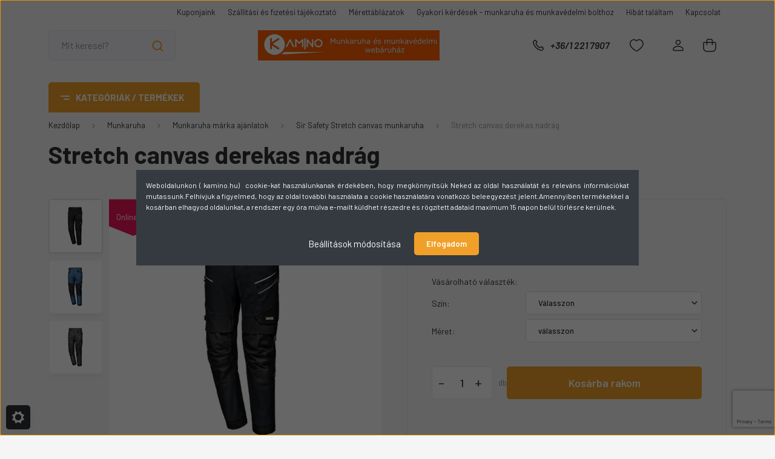

--- FILE ---
content_type: text/html; charset=UTF-8
request_url: https://kamino.hu/stretch-canvas-derekas-nadrag
body_size: 53431
content:
<!DOCTYPE html>
<html lang="hu" dir="ltr">
<head>
    <title>Stretch canvas derekas nadrág vásárlása a kamino-nál</title>
    <meta charset="utf-8">
    <meta name="description" content="Stretch canvas derekas nadrág
Strapabíró, több zsebes munkanadrág négy irányba nyúló kontrasztos vászonból. Rejtett elülső gomb. Oxford Cordura® 500D megerősítések a kivételes tartósság érdekében. Nagy teljesítményű háromszoros varrások. A">
    <meta name="robots" content="index, follow">
    <link rel="image_src" href="https://kaminomunkavedelem.cdn.shoprenter.hu/custom/kaminomunkavedelem/image/data/product/2024-sirsafety/canvas-dn-fekete.jpg.webp?lastmod=1733813477.1733334068">
    <meta property="og:title" content="Stretch canvas derekas nadrág" />
    <meta property="og:type" content="product" />
    <meta property="og:url" content="https://kamino.hu/stretch-canvas-derekas-nadrag" />
    <meta property="og:image" content="https://kaminomunkavedelem.cdn.shoprenter.hu/custom/kaminomunkavedelem/image/cache/w1528h800/product/2024-sirsafety/canvas-dn-fekete.jpg.webp?lastmod=1733813477.1733334068" />
    <meta property="og:description" content="Strapabíró, több zsebes munkanadrág négy irányba nyúló kontrasztos vászonból. Rejtett elülső gomb. Oxford Cordura® 500D megerősítések a kivételes tartósság érdekében. Nagy teljesítményű háromszoros varrások. Airbelt®, belső..." />
    <link href="https://kaminomunkavedelem.cdn.shoprenter.hu/custom/kaminomunkavedelem/image/data/2024sablon/favikon-kamino.jpg?lastmod=1732260487.1733334068" rel="icon" />
    <link href="https://kaminomunkavedelem.cdn.shoprenter.hu/custom/kaminomunkavedelem/image/data/2024sablon/favikon-kamino.jpg?lastmod=1732260487.1733334068" rel="apple-touch-icon" />
    <base href="https://kamino.hu:443" />
    <meta name="google-site-verification" content="yHt8ArL5N6mXGsIvwPjXtOpFoEYa04v8P9-cgXkwOsw" />

    <meta name="viewport" content="width=device-width, initial-scale=1, maximum-scale=1, user-scalable=0">
            <link href="https://kamino.hu/stretch-canvas-derekas-nadrag" rel="canonical">
    
            
                    
                <link rel="preconnect" href="https://fonts.gstatic.com" />
    <link rel="preload" as="style" href="https://fonts.googleapis.com/css2?family=Barlow:ital,wght@0,300;0,400;0,500;0,600;0,700;1,300;1,400;1,500;1,600;1,700&display=swap" />
    <link rel="stylesheet" href="https://fonts.googleapis.com/css2?family=Barlow:ital,wght@0,300;0,400;0,500;0,600;0,700;1,300;1,400;1,500;1,600;1,700&display=swap" media="print" onload="this.media='all'" />
    <noscript>
        <link rel="stylesheet" href="https://fonts.googleapis.com/css2?family=Barlow:ital,wght@0,300;0,400;0,500;0,600;0,700;1,300;1,400;1,500;1,600;1,700&display=swap" />
    </noscript>
    <link href="https://cdnjs.cloudflare.com/ajax/libs/fancybox/3.5.7/jquery.fancybox.min.css" rel="stylesheet" media="print" onload="this.media='all'"/>

            <link rel="stylesheet" href="https://kaminomunkavedelem.cdn.shoprenter.hu/custom/kaminomunkavedelem/catalog/view/theme/madrid_diy/style/1762774720.1689691390.0.1707114135.css?v=null.1733334068" media="all">
            <link rel="stylesheet" href="https://kaminomunkavedelem.cdn.shoprenter.hu/custom/kaminomunkavedelem/catalog/view/theme/madrid_diy/stylesheet/stylesheet.css?v=1727103568" media="screen">
        <script>
        window.nonProductQuality = 80;
    </script>
    <script src="https://kaminomunkavedelem.cdn.shoprenter.hu/catalog/view/javascript/jquery/jquery-1.10.2.min.js?v=1484139539"></script>

                
        
    
    <!-- Header JavaScript codes -->
            <script src="https://kaminomunkavedelem.cdn.shoprenter.hu/web/compiled/js/base.js?v=1764578241"></script>
                    <script src="https://kaminomunkavedelem.cdn.shoprenter.hu/web/compiled/js/countdown.js?v=1764578241"></script>
                    <script src="https://kaminomunkavedelem.cdn.shoprenter.hu/web/compiled/js/productreview.js?v=1764578241"></script>
                    <script src="https://kaminomunkavedelem.cdn.shoprenter.hu/web/compiled/js/before_starter2_head.js?v=1764578241"></script>
                    <script src="https://kaminomunkavedelem.cdn.shoprenter.hu/web/compiled/js/before_starter2_productpage.js?v=1764578241"></script>
                    <script src="https://kaminomunkavedelem.cdn.shoprenter.hu/web/compiled/js/nanobar.js?v=1764578241"></script>
                    <!-- Header jQuery onLoad scripts -->
    <script>window.countdownFormat='%D:%H:%M:%S';var BASEURL='https://kamino.hu';Currency={"symbol_left":"","symbol_right":" Ft","decimal_place":0,"decimal_point":",","thousand_point":".","currency":"HUF","value":1};var ShopRenter=ShopRenter||{};ShopRenter.product={"id":4657,"sku":"SSY-MC2561Z9-50","currency":"HUF","unitName":"db","price":34290,"name":"Stretch canvas derekas nadr\u00e1g","brand":"Sir Safety","currentVariant":[],"parent":{"id":4657,"sku":"SSY-MC2561Z9-50","unitName":"db","price":34290,"name":"Stretch canvas derekas nadr\u00e1g"}};function setAutoHelpTitles(){$('.autohelp[title]').each(function(){if(!$(this).parents('.aurora-scroll-mode').length){$(this).attr('rel',$(this).attr('title'));$(this).removeAttr('title');$(this).qtip({content:{text:$(this).attr('rel')},hide:{fixed:true},position:{corner:{target:'topMiddle',tooltip:'bottomMiddle'},adjust:{screen:true}},style:{border:{color:'#f2160e'},background:'#fafafa',width:250}});}});}
$(document).ready(function(){setAutoHelpTitles();});$(window).load(function(){var init_relatedproducts_Scroller=function(){$("#relatedproducts .aurora-scroll-click-mode").each(function(){var max=0;$(this).find($(".list_prouctname")).each(function(){var h=$(this).height();max=h>max?h:max;});$(this).find($(".list_prouctname")).each(function(){$(this).height(max);});});$("#relatedproducts .aurora-scroll-click-mode").auroraScroll({autoMode:"click",frameRate:60,speed:2.5,direction:-1,elementClass:"product-snapshot",pauseAfter:false,horizontal:true,visible:1,arrowsPosition:1},function(){initAurora();});}
init_relatedproducts_Scroller();var init_similar_products_Scroller=function(){$("#similar_products .aurora-scroll-click-mode").each(function(){var max=0;$(this).find($(".list_prouctname")).each(function(){var h=$(this).height();max=h>max?h:max;});$(this).find($(".list_prouctname")).each(function(){$(this).height(max);});});$("#similar_products .aurora-scroll-click-mode").auroraScroll({autoMode:"click",frameRate:60,speed:2.5,direction:-1,elementClass:"product-snapshot",pauseAfter:false,horizontal:true,visible:1,arrowsPosition:1},function(){initAurora();});}
init_similar_products_Scroller();});</script><script src="https://kaminomunkavedelem.cdn.shoprenter.hu/web/compiled/js/vue/manifest.bundle.js?v=1764578238"></script><script>var ShopRenter=ShopRenter||{};ShopRenter.onCartUpdate=function(callable){document.addEventListener('cartChanged',callable)};ShopRenter.onItemAdd=function(callable){document.addEventListener('AddToCart',callable)};ShopRenter.onItemDelete=function(callable){document.addEventListener('deleteCart',callable)};ShopRenter.onSearchResultViewed=function(callable){document.addEventListener('AuroraSearchResultViewed',callable)};ShopRenter.onSubscribedForNewsletter=function(callable){document.addEventListener('AuroraSubscribedForNewsletter',callable)};ShopRenter.onCheckoutInitiated=function(callable){document.addEventListener('AuroraCheckoutInitiated',callable)};ShopRenter.onCheckoutShippingInfoAdded=function(callable){document.addEventListener('AuroraCheckoutShippingInfoAdded',callable)};ShopRenter.onCheckoutPaymentInfoAdded=function(callable){document.addEventListener('AuroraCheckoutPaymentInfoAdded',callable)};ShopRenter.onCheckoutOrderConfirmed=function(callable){document.addEventListener('AuroraCheckoutOrderConfirmed',callable)};ShopRenter.onCheckoutOrderPaid=function(callable){document.addEventListener('AuroraOrderPaid',callable)};ShopRenter.onCheckoutOrderPaidUnsuccessful=function(callable){document.addEventListener('AuroraOrderPaidUnsuccessful',callable)};ShopRenter.onProductPageViewed=function(callable){document.addEventListener('AuroraProductPageViewed',callable)};ShopRenter.onMarketingConsentChanged=function(callable){document.addEventListener('AuroraMarketingConsentChanged',callable)};ShopRenter.onCustomerRegistered=function(callable){document.addEventListener('AuroraCustomerRegistered',callable)};ShopRenter.onCustomerLoggedIn=function(callable){document.addEventListener('AuroraCustomerLoggedIn',callable)};ShopRenter.onCustomerUpdated=function(callable){document.addEventListener('AuroraCustomerUpdated',callable)};ShopRenter.onCartPageViewed=function(callable){document.addEventListener('AuroraCartPageViewed',callable)};ShopRenter.customer={"userId":0,"userClientIP":"13.58.136.128","userGroupId":8,"customerGroupTaxMode":"gross","customerGroupPriceMode":"gross_net_tax","email":"","phoneNumber":"","name":{"firstName":"","lastName":""}};ShopRenter.theme={"name":"madrid_diy","family":"madrid","parent":""};ShopRenter.shop={"name":"kaminomunkavedelem","locale":"hu","currency":{"code":"HUF","rate":1},"domain":"kaminomunkavedelem.myshoprenter.hu"};ShopRenter.page={"route":"product\/product","queryString":"stretch-canvas-derekas-nadrag"};ShopRenter.formSubmit=function(form,callback){callback();};let loadedAsyncScriptCount=0;function asyncScriptLoaded(position){loadedAsyncScriptCount++;if(position==='body'){if(document.querySelectorAll('.async-script-tag').length===loadedAsyncScriptCount){if(/complete|interactive|loaded/.test(document.readyState)){document.dispatchEvent(new CustomEvent('asyncScriptsLoaded',{}));}else{document.addEventListener('DOMContentLoaded',()=>{document.dispatchEvent(new CustomEvent('asyncScriptsLoaded',{}));});}}}}</script><script type="text/javascript"async class="async-script-tag"onload="asyncScriptLoaded('header')"src="https://utanvet-ellenor.hu/api/v1/shoprenter/utanvet-ellenor.js"></script><script type="text/javascript"async class="async-script-tag"onload="asyncScriptLoaded('header')"src="https://api-one-conv-measure.heureka.group/shoprenter_app/ocm_js?shop_id=219148&domain=arukereso.hu"></script><script type="text/javascript"src="https://kaminomunkavedelem.cdn.shoprenter.hu/web/compiled/js/vue/customerEventDispatcher.bundle.js?v=1764578238"></script><script>var GOOGLE_RECAPTCHA_SITE_KEY='6LdgMlwqAAAAAEVLAhg1Y5bQE3JWW4FPezZKr9hu';var RECAPTCHA_PAGES={'newsletter_subscribe':!!true,'contact':!!true,};var isRecaptchaAlreadyValidated=!!false;</script><script async defer src="https://www.google.com/recaptcha/api.js?render=6LdgMlwqAAAAAEVLAhg1Y5bQE3JWW4FPezZKr9hu&badge=bottomright"></script><script async defer src="https://kaminomunkavedelem.cdn.shoprenter.hu/catalog/view/javascript/recaptcha.js?v=null.1733334068"></script><script>ShopRenter.formSubmit=function(form,callback,action){var isRecaptchaEnabledForAction=RECAPTCHA_PAGES[action]||false;if(isRecaptchaEnabledForAction&&!isRecaptchaAlreadyValidated){checkRecaptcha(form,callback);}else{callback();}};</script><!--Custom header scripts--><script id="barat_hud_sr_script">var hst=document.createElement("script");hst.src="//admin.fogyasztobarat.hu/h-api.js";hst.type="text/javascript";hst.setAttribute("data-id","4K6CZGZ3");hst.setAttribute("id","fbarat");var hs=document.getElementById("barat_hud_sr_script");hs.parentNode.insertBefore(hst,hs);</script><script type="text/javascript"defer async src="https://cdn.trustindex.io/assets/js/richsnippet.js?28305e334gfa884f"></script><script defer async src='https://cdn.trustindex.io/loader-cert.js?3fe7f192498d5578b08698591c3'></script><script type="text/javascript"defer async src="https://cdn.trustindex.io/assets/js/richsnippet.js?28305e334gfa884f"></script>                
            
            <script>window.dataLayer=window.dataLayer||[];function gtag(){dataLayer.push(arguments)};var ShopRenter=ShopRenter||{};ShopRenter.config=ShopRenter.config||{};ShopRenter.config.googleConsentModeDefaultValue="granted";</script>                        <script type="text/javascript" src="https://kaminomunkavedelem.cdn.shoprenter.hu/web/compiled/js/vue/googleConsentMode.bundle.js?v=1764578238"></script>

            
            <!-- Google Tag Manager -->
<script>(function(w,d,s,l,i){w[l]=w[l]||[];w[l].push({'gtm.start':
new Date().getTime(),event:'gtm.js'});var f=d.getElementsByTagName(s)[0],
j=d.createElement(s),dl=l!='dataLayer'?'&l='+l:'';j.async=true;j.src=
'https://www.googletagmanager.com/gtm.js?id='+i+dl;f.parentNode.insertBefore(j,f);
})(window,document,'script','dataLayer','GTM-N2257SJ');</script>
<!-- End Google Tag Manager -->
            
            
                <!--Global site tag(gtag.js)--><script async src="https://www.googletagmanager.com/gtag/js?id=G-LT88TGCWTE"></script><script>window.dataLayer=window.dataLayer||[];function gtag(){dataLayer.push(arguments);}
gtag('js',new Date());gtag('config','G-LT88TGCWTE');gtag('config','AW-1016885214',{"allow_enhanced_conversions":true});</script>                                <script type="text/javascript" src="https://kaminomunkavedelem.cdn.shoprenter.hu/web/compiled/js/vue/GA4EventSender.bundle.js?v=1764578238"></script>

    
    
</head>

    
<body id="body" class="page-body product-page-body grecaptcha-active madrid_diy-body desktop-device-body vertical-category-menu " role="document">
<script>ShopRenter.theme.breakpoints={'xs':0,'sm':576,'md':768,'lg':992,'xl':1200,'xxl':1400}</script><!--Google Tag Manager(noscript)--><noscript><iframe src="https://www.googletagmanager.com/ns.html?id=GTM-N2257SJ"
height="0"width="0"style="display:none;visibility:hidden"></iframe></noscript><!--End Google Tag Manager(noscript)--><div id="fb-root"></div><script>(function(d,s,id){var js,fjs=d.getElementsByTagName(s)[0];if(d.getElementById(id))return;js=d.createElement(s);js.id=id;js.src="//connect.facebook.net/hu_HU/sdk/xfbml.customerchat.js#xfbml=1&version=v2.12&autoLogAppEvents=1";fjs.parentNode.insertBefore(js,fjs);}(document,"script","facebook-jssdk"));</script>
                    

<!-- cached -->    <div class="nanobar-cookie-cog d-flex-center rounded js-hidden-nanobar-button">
        <svg width="20" height="20" viewBox="0 0 20 20" fill="none" xmlns="http://www.w3.org/2000/svg">
    <path d="M18.0781 10C18.0781 8.75521 18.849 7.77083 20 7.09375C19.7917 6.40104 19.5156 5.72917 19.1771 5.10417C17.8802 5.44271 16.8333 4.9375 15.9479 4.05208C15.0677 3.17187 14.7969 2.11979 15.1354 0.822917C14.5104 0.484375 13.8437 0.208333 13.1458 0C12.4687 1.15625 11.25 1.92187 10 1.92187C8.75521 1.92187 7.53125 1.15625 6.85417 0C6.15625 0.208333 5.48958 0.484375 4.86458 0.822917C5.20312 2.11979 4.93229 3.16667 4.05208 4.05208C3.17187 4.93229 2.11979 5.44271 0.828125 5.10417C0.484375 5.72917 0.208333 6.39583 0 7.09375C1.15625 7.77083 1.92708 8.75521 1.92708 10C1.92708 11.2448 1.15625 12.4687 0 13.1458C0.208333 13.8437 0.484375 14.5104 0.822917 15.1354C2.11979 14.7969 3.16667 15.0677 4.04687 15.9479C4.93229 16.8281 5.19792 17.8802 4.85937 19.1771C5.48958 19.5156 6.15104 19.7917 6.84896 20C7.52604 18.8437 8.75 18.0781 9.99479 18.0781C11.2396 18.0781 12.4635 18.8437 13.1406 20C13.8385 19.7917 14.5052 19.5156 15.1302 19.1771C14.7917 17.8802 15.0625 16.8333 15.9427 15.9479C16.8229 15.0677 17.875 14.5573 19.1719 14.8958C19.5104 14.2656 19.7865 13.599 19.9948 12.9062C18.8437 12.2292 18.0781 11.2448 18.0781 10ZM10 15.1198C7.17708 15.1198 4.88021 12.8281 4.88021 10C4.88021 7.17187 7.17187 4.88021 10 4.88021C12.8281 4.88021 15.1198 7.17187 15.1198 10C15.1198 12.8281 12.8281 15.1198 10 15.1198Z" fill="currentColor"/>
</svg>

    </div>
<div class="Fixed nanobar bg-dark js-nanobar-first-login">
    <div class="container nanobar-container">
        <div class="row flex-column flex-sm-row">
            <div class="col-12 col-sm-6 col-lg-8 nanobar-text-cookies align-self-center text-sm-left">
                <p style="text-align: justify;">Weboldalunkon ( kamino.hu)  cookie-kat használunkanak érdekében, hogy megkönnyítsük Neked az oldal használatát és releváns információkat mutassunk.Felhívjuk a figyelmed, hogy az oldal további használata a cookie használatára vonatkozó beleegyezést jelent.Amennyiben termékekkel a kosárban elhagyod oldalunkat, a rendszer egy óra múlva e-mailt küldhet részedre és rögzített adataid maximum 15 napon belül törlésre kerülnek.
</p>
            </div>
            <div class="col-12 col-sm-6 col-lg-4 nanobar-buttons m-sm-0 text-center text-sm-right">
                <a href="#" class="btn btn-link nanobar-settings-button js-nanobar-settings-button">
                    Beállítások módosítása
                </a>
                <a href="#" class="btn btn-primary nanobar-btn js-nanobar-close-cookies" data-button-save-text="Beállítások mentése">
                    Elfogadom
                </a>
            </div>
        </div>
        <div class="nanobar-cookies js-nanobar-cookies flex-column flex-sm-row text-left pt-3 mt-3" style="display: none;">
            <div class="form-check pt-2 pb-2 pr-2 mb-0">
                <input class="form-check-input" type="checkbox" name="required_cookies" disabled checked />
                <label class="form-check-label">
                    Szükséges cookie-k
                    <div class="cookies-help-text text-muted">
                        Ezek a cookie-k segítenek abban, hogy a webáruház használható és működőképes legyen.
                    </div>
                </label>
            </div>
            <div class="form-check pt-2 pb-2 pr-2 mb-0">
                <input class="form-check-input js-nanobar-marketing-cookies" type="checkbox" name="marketing_cookies"
                         checked />
                <label class="form-check-label">
                    Marketing cookie-k
                    <div class="cookies-help-text text-muted">
                        Ezeket a cookie-k segítenek abban, hogy az Ön érdeklődési körének megfelelő reklámokat és termékeket jelenítsük meg a webáruházban.
                    </div>
                </label>
            </div>
        </div>
    </div>
</div>

<script>
    (function ($) {
        $(document).ready(function () {
            new AuroraNanobar.FirstLogNanobarCheckbox(jQuery('.js-nanobar-first-login'), 'modal');
        });
    })(jQuery);
</script>
<!-- /cached -->
<!-- cached --><div class="Fixed nanobar bg-dark js-nanobar-free-shipping">
    <div class="container nanobar-container">
        <button type="button" class="close js-nanobar-close" aria-label="Close">
            <span aria-hidden="true">&times;</span>
        </button>
        <div class="nanobar-text px-3"></div>
    </div>
</div>

<script>$(document).ready(function(){document.nanobarInstance=new AuroraNanobar.FreeShippingNanobar($('.js-nanobar-free-shipping'),'modal','5000','','1');});</script><!-- /cached -->
                <!-- page-wrap -->

                <div class="page-wrap">
                                                

    <header class="sticky-head">
        <div class="sticky-head-inner">
                    <div class="header-top-line">
                <div class="container">
                    <div class="header-top d-flex justify-content-end">
                        <!-- cached -->
    <ul class="nav headermenu-list">
                    <li class="nav-item">
                <a href="https://kamino.hu/kupon-kampany-tajekoztato-161"
                   target="_self"
                   class="nav-link "
                    title="Kuponjaink"
                >
                    Kuponjaink
                </a>
                            </li>
                    <li class="nav-item">
                <a href="https://kamino.hu/szallitasi-es-fizetesi-tajekoztato"
                   target="_self"
                   class="nav-link "
                    title="Szállítási és fizetési  tájékoztató"
                >
                    Szállítási és fizetési  tájékoztató
                </a>
                            </li>
                    <li class="nav-item">
                <a href="https://kamino.hu/merettablak-49"
                   target="_self"
                   class="nav-link "
                    title="Mérettáblázatok "
                >
                    Mérettáblázatok 
                </a>
                            </li>
                    <li class="nav-item">
                <a href="https://kamino.hu/gyakori-kerdesek"
                   target="_self"
                   class="nav-link "
                    title="Gyakori kérdések - munkaruha és munkavédelmi bolthoz"
                >
                    Gyakori kérdések - munkaruha és munkavédelmi bolthoz
                </a>
                            </li>
                    <li class="nav-item">
                <a href="https://kamino.hu/hibat-talaltam-166"
                   target="_self"
                   class="nav-link "
                    title="Hibát találtam"
                >
                    Hibát találtam
                </a>
                            </li>
                    <li class="nav-item">
                <a href="https://kamino.hu/index.php?route=information/contact"
                   target="_self"
                   class="nav-link "
                    title="Kapcsolat"
                >
                    Kapcsolat
                </a>
                            </li>
            </ul>
    <!-- /cached -->
                        
                        
                    </div>
                </div>
            </div>
            <div class="header-middle-line logo-center-design">
                <div class="container">
                    <div class="header-middle">
                        <nav class="navbar navbar-expand-lg">
                            <button id="js-hamburger-icon" class="d-flex d-lg-none" title="Menü">
                                <div class="hamburger-icon position-relative">
                                    <div class="hamburger-icon-line position-absolute line-1"></div>
                                    <div class="hamburger-icon-line position-absolute line-3"></div>
                                </div>
                            </button>
                                                            
<div class="dropdown search-module d-flex">
    <div class="input-group">
        <input class="form-control disableAutocomplete" type="text" placeholder="Mit keresel?" value=""
               id="filter_keyword" 
               onclick="this.value=(this.value==this.defaultValue)?'':this.value;"/>
        <div class="input-group-append">
            <button title="Keresés" class="btn btn-link" onclick="moduleSearch();">
                <svg width="19" height="18" viewBox="0 0 19 18" fill="none" xmlns="http://www.w3.org/2000/svg">
    <path d="M17.4492 17L13.4492 13M8.47698 15.0555C4.59557 15.0555 1.44922 11.9092 1.44922 8.02776C1.44922 4.14635 4.59557 1 8.47698 1C12.3584 1 15.5047 4.14635 15.5047 8.02776C15.5047 11.9092 12.3584 15.0555 8.47698 15.0555Z" stroke="currentColor" stroke-width="2" stroke-linecap="round" stroke-linejoin="round"/>
</svg>

            </button>
        </div>
    </div>

    <input type="hidden" id="filter_description" value="1"/>
    <input type="hidden" id="search_shopname" value="kaminomunkavedelem"/>
    <div id="results" class="dropdown-menu search-results p-0"></div>
</div>



                                <!-- cached -->
    <a class="navbar-brand" href="/"><img style="border: 0; max-width: 600px;" src="https://kaminomunkavedelem.cdn.shoprenter.hu/custom/kaminomunkavedelem/image/cache/w600h100m00/2024sablon/folodali-logo.jpg?v=1732261184" title="Munkavédelmi webáruház-kamino.hu  " alt="Munkavédelmi webáruház-kamino.hu  " /></a>
<!-- /cached -->
                                                                                    <a class="nav-link header-phone-box header-middle-right-link d-none d-lg-flex" href="tel:+36/1 221 7907">
                                <svg width="24" height="24" viewBox="0 0 24 24" fill="none" xmlns="http://www.w3.org/2000/svg">
    <path fill-rule="evenodd" clip-rule="evenodd" d="M10.8561 13.1444C9.68615 11.9744 8.80415 10.6644 8.21815 9.33536C8.09415 9.05436 8.16715 8.72536 8.38415 8.50836L9.20315 7.69036C9.87415 7.01936 9.87415 6.07036 9.28815 5.48436L8.11415 4.31036C7.33315 3.52936 6.06715 3.52936 5.28615 4.31036L4.63415 4.96236C3.89315 5.70336 3.58415 6.77236 3.78415 7.83236C4.27815 10.4454 5.79615 13.3064 8.24515 15.7554C10.6941 18.2044 13.5551 19.7224 16.1681 20.2164C17.2281 20.4164 18.2971 20.1074 19.0381 19.3664L19.6891 18.7154C20.4701 17.9344 20.4701 16.6684 19.6891 15.8874L18.5161 14.7144C17.9301 14.1284 16.9801 14.1284 16.3951 14.7144L15.4921 15.6184C15.2751 15.8354 14.9461 15.9084 14.6651 15.7844C13.3361 15.1974 12.0261 14.3144 10.8561 13.1444Z" stroke="currentColor" stroke-width="1.5" stroke-linecap="round" stroke-linejoin="round"/>
</svg>

                                +36/1 221 7907
                            </a>
                                                                                    <div id="js-wishlist-module-wrapper">
                                <hx:include src="/_fragment?_path=_format%3Dhtml%26_locale%3Den%26_controller%3Dmodule%252Fwishlist&amp;_hash=XCTS05KpZufqxrEfqUyKnUXWyZS3jrAj0CS%2BzsNS%2F3I%3D"></hx:include>
                            </div>
                                                        <!-- cached -->
    <ul class="nav login-list">
                    <li class="nav-item">
                <a class="nav-link header-middle-right-link" href="index.php?route=account/login" title="Belépés / Regisztráció">
                    <span class="header-user-icon">
                        <svg width="18" height="20" viewBox="0 0 18 20" fill="none" xmlns="http://www.w3.org/2000/svg">
    <path fill-rule="evenodd" clip-rule="evenodd" d="M11.4749 2.52513C12.8417 3.89197 12.8417 6.10804 11.4749 7.47488C10.1081 8.84172 7.89199 8.84172 6.52515 7.47488C5.15831 6.10804 5.15831 3.89197 6.52515 2.52513C7.89199 1.15829 10.1081 1.15829 11.4749 2.52513Z" stroke="currentColor" stroke-width="1.5" stroke-linecap="round" stroke-linejoin="round"/>
    <path fill-rule="evenodd" clip-rule="evenodd" d="M1 16.5V17.5C1 18.052 1.448 18.5 2 18.5H16C16.552 18.5 17 18.052 17 17.5V16.5C17 13.474 13.048 11.508 9 11.508C4.952 11.508 1 13.474 1 16.5Z" stroke="currentColor" stroke-width="1.5" stroke-linecap="round" stroke-linejoin="round"/>
</svg>

                    </span>
                </a>
            </li>
            </ul>
<!-- /cached -->
                            <div id="header-cart-wrapper">
                                <div id="js-cart">
                                    <hx:include src="/_fragment?_path=_format%3Dhtml%26_locale%3Den%26_controller%3Dmodule%252Fcart&amp;_hash=BU1NHncQB3w73tiiYkrKwpSdk4GEmgkl75lwjp83%2BNQ%3D"></hx:include>
                                </div>
                            </div>
                        </nav>
                    </div>
                </div>
            </div>
            <div class="header-bottom-line d-none d-lg-block">
                <div class="container">
                    


                    
            <div id="module_category_wrapper" class="module-category-wrapper">
        <div id="category" class="module content-module header-position category-module" >
                    <div class="module-head">
                            <span class="category-menu-hamburger-icon"></span>
                        <div class="module-head-title">Kategóriák / Termékek</div>
        </div>
            <div class="module-body">
                    <div id="category-nav">
        

    <ul class="nav nav-pills category category-menu sf-menu sf-horizontal cached">
        <li id="cat_492" class="nav-item item category-list module-list parent even">
    <a href="https://kamino.hu/akcios-termekek" class="nav-link">
                <span>Akciós munkaruha - Minőség megfizethető áron!</span>
    </a>
            <ul class="nav flex-column children"><li id="cat_316" class="nav-item item category-list module-list even">
    <a href="https://kamino.hu/akcios-termekek/outlet-utolso-darabok" class="nav-link">
                <span>Munkaruha outlet-utólsó darabok</span>
    </a>
    </li><li id="cat_482" class="nav-item item category-list module-list odd">
    <a href="https://kamino.hu/akcios-termekek/keszlet-sopres" class="nav-link">
                <span>Készlet söprés - Az árak a padlón, ne hagyd ki!</span>
    </a>
    </li></ul>
    </li><li id="cat_275" class="nav-item item category-list module-list parent odd">
    <a href="https://kamino.hu/munkavedelmi-labbeli" class="nav-link">
                <span>Munkavédelmi lábbeli </span>
    </a>
            <ul class="nav flex-column children"><li id="cat_274" class="nav-item item category-list module-list parent even">
    <a href="https://kamino.hu/munkavedelmi-labbeli/munkavedelmi-cipo-274" class="nav-link">
                <span>Munkavédelmi cipő</span>
    </a>
            <ul class="nav flex-column children"><li id="cat_534" class="nav-item item category-list module-list even">
    <a href="https://kamino.hu/munkavedelmi-labbeli/munkavedelmi-cipo-274/femmentes-munkavedelmi-cipo" class="nav-link">
                <span>Fémmentes munkavédelmi cipő</span>
    </a>
    </li><li id="cat_167" class="nav-item item category-list module-list odd">
    <a href="https://kamino.hu/munkavedelmi-labbeli/munkavedelmi-cipo-274/munkavedelmi-felcipo-ob-o1-167" class="nav-link">
                <span>Kapli nélküli munkavédelmi cipő</span>
    </a>
    </li><li id="cat_536" class="nav-item item category-list module-list even">
    <a href="https://kamino.hu/munkavedelmi-labbeli/munkavedelmi-cipo-274/kompozit-munkavedelmi-cipo" class="nav-link">
                <span>Kompozit munkavédelmi cipő</span>
    </a>
    </li><li id="cat_168" class="nav-item item category-list module-list odd">
    <a href="https://kamino.hu/munkavedelmi-labbeli/munkavedelmi-cipo-274/munkavedelmi-felcipo-s1-s1p-168" class="nav-link">
                <span>Munkavédelmi cipő általános védelemmel</span>
    </a>
    </li><li id="cat_543" class="nav-item item category-list module-list even">
    <a href="https://kamino.hu/munkavedelmi-labbeli/munkavedelmi-cipo-274/sportos-munkavedelmi-cipo" class="nav-link">
                <span>Sportos munkavédelmi cipő</span>
    </a>
    </li><li id="cat_169" class="nav-item item category-list module-list odd">
    <a href="https://kamino.hu/munkavedelmi-labbeli/munkavedelmi-cipo-274/munkavedelmi-felcipo-s2-s3-169" class="nav-link">
                <span>Vízálló munkavédelmi cipő</span>
    </a>
    </li></ul>
    </li><li id="cat_273" class="nav-item item category-list module-list parent odd">
    <a href="https://kamino.hu/munkavedelmi-labbeli/munkavedelmi-bakancs-273" class="nav-link">
                <span>Munkavédelmi bakancs</span>
    </a>
            <ul class="nav flex-column children"><li id="cat_162" class="nav-item item category-list module-list even">
    <a href="https://kamino.hu/munkavedelmi-labbeli/munkavedelmi-bakancs-273/bakancs-ob-01-162" class="nav-link">
                <span>Kapli nélküli munkavédelmi bakancs</span>
    </a>
    </li><li id="cat_622" class="nav-item item category-list module-list odd">
    <a href="https://kamino.hu/munkavedelmi-labbeli/munkavedelmi-bakancs-273/kompozit-munkavedelmi-bakancs" class="nav-link">
                <span>Kompozit munkavédelmi bakancs</span>
    </a>
    </li><li id="cat_165" class="nav-item item category-list module-list even">
    <a href="https://kamino.hu/munkavedelmi-labbeli/munkavedelmi-bakancs-273/munkavedelmi-bakancs-s2-s3-s5-165" class="nav-link">
                <span>Munkabakancs S3 vízállósággal</span>
    </a>
    </li><li id="cat_164" class="nav-item item category-list module-list odd">
    <a href="https://kamino.hu/munkavedelmi-labbeli/munkavedelmi-bakancs-273/munkavedelmi-bakancs-s1-s1p-164" class="nav-link">
                <span>Munkavédelmi bakancs általános védelemmel </span>
    </a>
    </li><li id="cat_163" class="nav-item item category-list module-list even">
    <a href="https://kamino.hu/munkavedelmi-labbeli/munkavedelmi-bakancs-273/munkavedelmi-bakancs-sb-sbp-163" class="nav-link">
                <span>Munkavédelmi bakancs orr- és talpvédelemmel</span>
    </a>
    </li><li id="cat_624" class="nav-item item category-list module-list odd">
    <a href="https://kamino.hu/munkavedelmi-labbeli/munkavedelmi-bakancs-273/premium-munkavedelmi-bakancs" class="nav-link">
                <span>Prémium munkavédelmi bakancs </span>
    </a>
    </li></ul>
    </li><li id="cat_171" class="nav-item item category-list module-list even">
    <a href="https://kamino.hu/munkavedelmi-labbeli/munkavedelmi-szandal-171" class="nav-link">
                <span>Munkavédelmi szandál</span>
    </a>
    </li><li id="cat_170" class="nav-item item category-list module-list parent odd">
    <a href="https://kamino.hu/munkavedelmi-labbeli/munkavedelmi-csizma" class="nav-link">
                <span>Munkavédelmi csizma</span>
    </a>
            <ul class="nav flex-column children"><li id="cat_621" class="nav-item item category-list module-list even">
    <a href="https://kamino.hu/munkavedelmi-labbeli/munkavedelmi-csizma/acelbetetes-csizma" class="nav-link">
                <span>Acélbetétes csizma -  védelem amire szükséged van</span>
    </a>
    </li><li id="cat_619" class="nav-item item category-list module-list odd">
    <a href="https://kamino.hu/munkavedelmi-labbeli/munkavedelmi-csizma/gumicsizma-pvc-csizma" class="nav-link">
                <span>Gumicsizma - PVC csizma </span>
    </a>
    </li><li id="cat_618" class="nav-item item category-list module-list even">
    <a href="https://kamino.hu/munkavedelmi-labbeli/munkavedelmi-csizma/munkavedelmi-borcsizma" class="nav-link">
                <span>Munkavédelmi bőrcsizma</span>
    </a>
    </li></ul>
    </li><li id="cat_174" class="nav-item item category-list module-list parent even">
    <a href="https://kamino.hu/munkavedelmi-labbeli/villanyszerelo-labbelik-174" class="nav-link">
                <span>Villanyszerelő lábbelik</span>
    </a>
            <ul class="nav flex-column children"><li id="cat_511" class="nav-item item category-list module-list even">
    <a href="https://kamino.hu/munkavedelmi-labbeli/villanyszerelo-labbelik-174/villanyszerelo-bakancs-511" class="nav-link">
                <span>Villanyszerelő bakancs</span>
    </a>
    </li><li id="cat_508" class="nav-item item category-list module-list odd">
    <a href="https://kamino.hu/munkavedelmi-labbeli/villanyszerelo-labbelik-174/villanyszerelo-cipo-508" class="nav-link">
                <span>Villanyszerelő cipő</span>
    </a>
    </li></ul>
    </li><li id="cat_505" class="nav-item item category-list module-list odd">
    <a href="https://kamino.hu/munkavedelmi-labbeli/vizallo-munkavedelmi-bakancs" class="nav-link">
                <span>Vízálló munkavédelmi bakancs</span>
    </a>
    </li><li id="cat_522" class="nav-item item category-list module-list even">
    <a href="https://kamino.hu/munkavedelmi-labbeli/hegeszto-bakancs" class="nav-link">
                <span>Hegesztő bakancs</span>
    </a>
    </li><li id="cat_614" class="nav-item item category-list module-list odd">
    <a href="https://kamino.hu/munkavedelmi-labbeli/tetofedo-bakancs" class="nav-link">
                <span>Tetőfedő bakancs </span>
    </a>
    </li><li id="cat_253" class="nav-item item category-list module-list even">
    <a href="https://kamino.hu/munkavedelmi-labbeli/teli-belelt-labbelik" class="nav-link">
                <span>Téli, bélelt lábbelik - hideg elleni védelem a lábaknak  </span>
    </a>
    </li><li id="cat_172" class="nav-item item category-list module-list odd">
    <a href="https://kamino.hu/munkavedelmi-labbeli/papucs-klumpa-172" class="nav-link">
                <span>Papucs, Klumpa</span>
    </a>
    </li><li id="cat_263" class="nav-item item category-list module-list even">
    <a href="https://kamino.hu/munkavedelmi-labbeli/noi-munkacipok-263" class="nav-link">
                <span>Női munkacipők</span>
    </a>
    </li><li id="cat_540" class="nav-item item category-list module-list odd">
    <a href="https://kamino.hu/munkavedelmi-labbeli/feher-munkavedelmi-bakancs" class="nav-link">
                <span>Fehér munkavédelmi bakancs</span>
    </a>
    </li><li id="cat_175" class="nav-item item category-list module-list even">
    <a href="https://kamino.hu/munkavedelmi-labbeli/munkavedelmi-feher-labbelik-175" class="nav-link">
                <span>Fehér munkavédelmi cipők</span>
    </a>
    </li><li id="cat_498" class="nav-item item category-list module-list odd">
    <a href="https://kamino.hu/munkavedelmi-labbeli/esd-munkacipo-munkabakancs-498" class="nav-link">
                <span>ESD munkacipő </span>
    </a>
    </li><li id="cat_537" class="nav-item item category-list module-list even">
    <a href="https://kamino.hu/munkavedelmi-labbeli/esd-munkavedelmi-bakancs" class="nav-link">
                <span>ESD munkavédelmi bakancs</span>
    </a>
    </li><li id="cat_173" class="nav-item item category-list module-list odd">
    <a href="https://kamino.hu/munkavedelmi-labbeli/zokni-talpbetet-173" class="nav-link">
                <span>Zokni, talpbetét, jégjárók</span>
    </a>
    </li><li id="cat_176" class="nav-item item category-list module-list parent even">
    <a href="https://kamino.hu/munkavedelmi-labbeli/munkavedelmi-labbeli-markak" class="nav-link">
                <span>Munkavédelmi lábbeli márkák - csak a minőség számít</span>
    </a>
            <ul class="nav flex-column children"><li id="cat_625" class="nav-item item category-list module-list even">
    <a href="https://kamino.hu/munkavedelmi-labbeli/munkavedelmi-labbeli-markak/abarth-munkavedelmi-cipo" class="nav-link">
                <span>Abarth munkavédelmi cipő</span>
    </a>
    </li><li id="cat_314" class="nav-item item category-list module-list odd">
    <a href="https://kamino.hu/munkavedelmi-labbeli/munkavedelmi-labbeli-markak/albatros-cipo-es-bakancs" class="nav-link">
                <span>ALBATROS cipő és bakancs</span>
    </a>
    </li><li id="cat_179" class="nav-item item category-list module-list parent even">
    <a href="https://kamino.hu/munkavedelmi-labbeli/munkavedelmi-labbeli-markak/base-munkavedelmi-bakancs-cipo" class="nav-link">
                <span>BASE munkavédelmi cipő</span>
    </a>
            <ul class="nav flex-column children"><li id="cat_601" class="nav-item item category-list module-list even">
    <a href="https://kamino.hu/munkavedelmi-labbeli/munkavedelmi-labbeli-markak/base-munkavedelmi-bakancs-cipo/base-run-at-work-munkacipo" class="nav-link">
                <span>BASE Run@Work munkacipő</span>
    </a>
    </li></ul>
    </li><li id="cat_633" class="nav-item item category-list module-list odd">
    <a href="https://kamino.hu/munkavedelmi-labbeli/munkavedelmi-labbeli-markak/bennon-633" class="nav-link">
                <span>Bennon</span>
    </a>
    </li><li id="cat_589" class="nav-item item category-list module-list even">
    <a href="https://kamino.hu/munkavedelmi-labbeli/munkavedelmi-labbeli-markak/cofra-munkavedelmi-bakancs-es-cipo" class="nav-link">
                <span>Cofra munkavédelmi bakancs és cipő</span>
    </a>
    </li><li id="cat_177" class="nav-item item category-list module-list odd">
    <a href="https://kamino.hu/munkavedelmi-labbeli/munkavedelmi-labbeli-markak/coverguard-munkavedelmi-bakancs-cipo" class="nav-link">
                <span>Coverguard munkavédelmi bakancs-cipő</span>
    </a>
    </li><li id="cat_182" class="nav-item item category-list module-list even">
    <a href="https://kamino.hu/munkavedelmi-labbeli/munkavedelmi-labbeli-markak/dunlop-csizma" class="nav-link">
                <span>Dunlop csizma</span>
    </a>
    </li><li id="cat_617" class="nav-item item category-list module-list odd">
    <a href="https://kamino.hu/munkavedelmi-labbeli/munkavedelmi-labbeli-markak/giasco-munkavedelmi-labbeli" class="nav-link">
                <span>Giasco munkavédelmi lábbeli</span>
    </a>
    </li><li id="cat_262" class="nav-item item category-list module-list even">
    <a href="https://kamino.hu/munkavedelmi-labbeli/munkavedelmi-labbeli-markak/ipoly-bakancs-es-cipo" class="nav-link">
                <span>Ipoly bakancs és cipő</span>
    </a>
    </li><li id="cat_588" class="nav-item item category-list module-list odd">
    <a href="https://kamino.hu/munkavedelmi-labbeli/munkavedelmi-labbeli-markak/jeep-munkavedelmi-cipo" class="nav-link">
                <span>Jeep munkavédelmi cipő</span>
    </a>
    </li><li id="cat_427" class="nav-item item category-list module-list even">
    <a href="https://kamino.hu/munkavedelmi-labbeli/munkavedelmi-labbeli-markak/lavoro-munkavedelmi-bakancs-es-cipo" class="nav-link">
                <span>Lavoro munkavédelmi bakancs és cipő</span>
    </a>
    </li><li id="cat_426" class="nav-item item category-list module-list odd">
    <a href="https://kamino.hu/munkavedelmi-labbeli/munkavedelmi-labbeli-markak/no-risk-munkavedelmi-bakancs-es-cipo" class="nav-link">
                <span>No Risk munkavédelmi bakancs és cipő</span>
    </a>
    </li><li id="cat_178" class="nav-item item category-list module-list even">
    <a href="https://kamino.hu/munkavedelmi-labbeli/munkavedelmi-labbeli-markak/panda-munkavedelmi-bakancs-es-cipo" class="nav-link">
                <span>Panda munkavédelmi bakancs és cipő</span>
    </a>
    </li><li id="cat_180" class="nav-item item category-list module-list odd">
    <a href="https://kamino.hu/munkavedelmi-labbeli/munkavedelmi-labbeli-markak/portwest-munkavedelmi-cipo-bakancs-csizma" class="nav-link">
                <span>Portwest munkavédelmi cipő, bakancs, csizma</span>
    </a>
    </li><li id="cat_254" class="nav-item item category-list module-list even">
    <a href="https://kamino.hu/munkavedelmi-labbeli/munkavedelmi-labbeli-markak/puma-munkavedelmi-cipo-bakancs" class="nav-link">
                <span>PUMA munkavédelmi cipő, bakancs</span>
    </a>
    </li><li id="cat_400" class="nav-item item category-list module-list odd">
    <a href="https://kamino.hu/munkavedelmi-labbeli/munkavedelmi-labbeli-markak/sir-safety-munkacipok-400" class="nav-link">
                <span>Sir Safety munkacipők</span>
    </a>
    </li><li id="cat_477" class="nav-item item category-list module-list even">
    <a href="https://kamino.hu/munkavedelmi-labbeli/munkavedelmi-labbeli-markak/skechers-munkacipo-477" class="nav-link">
                <span>Skechers munkacipő</span>
    </a>
    </li><li id="cat_371" class="nav-item item category-list module-list parent odd">
    <a href="https://kamino.hu/munkavedelmi-labbeli/munkavedelmi-labbeli-markak/sparco-munkavedelmi-cipo-371" class="nav-link">
                <span>SPARCO munkavédelmi cipő</span>
    </a>
            <ul class="nav flex-column children"><li id="cat_600" class="nav-item item category-list module-list even">
    <a href="https://kamino.hu/munkavedelmi-labbeli/munkavedelmi-labbeli-markak/sparco-munkavedelmi-cipo-371/sparco-impulse-line" class="nav-link">
                <span>SPARCO IMPULSE LINE munkacipő</span>
    </a>
    </li><li id="cat_602" class="nav-item item category-list module-list odd">
    <a href="https://kamino.hu/munkavedelmi-labbeli/munkavedelmi-labbeli-markak/sparco-munkavedelmi-cipo-371/sportos-es-fiatalos-a-sparco-indy-munkacipo" class="nav-link">
                <span>Sparco Indy munkacipő</span>
    </a>
    </li><li id="cat_604" class="nav-item item category-list module-list even">
    <a href="https://kamino.hu/munkavedelmi-labbeli/munkavedelmi-labbeli-markak/sparco-munkavedelmi-cipo-371/sparco-nitro-munkavadelmi-cipo" class="nav-link">
                <span>Sparco Nitro munkacipő</span>
    </a>
    </li></ul>
    </li><li id="cat_631" class="nav-item item category-list module-list even">
    <a href="https://kamino.hu/munkavedelmi-labbeli/munkavedelmi-labbeli-markak/top-elite-munkavedelmi-cipo-es-bakancs" class="nav-link">
                <span>TOP Elite munkavédelmi cipő és bakancs</span>
    </a>
    </li><li id="cat_628" class="nav-item item category-list module-list odd">
    <a href="https://kamino.hu/munkavedelmi-labbeli/munkavedelmi-labbeli-markak/top-munkavedelmi-cipo-es-bakancs" class="nav-link">
                <span>TOP munkavédelmi cipő és bakancs</span>
    </a>
    </li></ul>
    </li></ul>
    </li><li id="cat_147" class="nav-item item category-list module-list parent even">
    <a href="https://kamino.hu/munkaruha" class="nav-link">
                <span>Munkaruha</span>
    </a>
            <ul class="nav flex-column children"><li id="cat_500" class="nav-item item category-list module-list even">
    <a href="https://kamino.hu/munkaruha/100-pamut-munkaruha-500" class="nav-link">
                <span>100% pamut munkaruha  - természetesség egész nap</span>
    </a>
    </li><li id="cat_148" class="nav-item item category-list module-list odd">
    <a href="https://kamino.hu/munkaruha/derekas-munkanadrag-148" class="nav-link">
                <span>Derekas munkanadrág</span>
    </a>
    </li><li id="cat_149" class="nav-item item category-list module-list even">
    <a href="https://kamino.hu/munkaruha/kantaros-kertesz-melles-munkanadrag-149" class="nav-link">
                <span>Kantáros nadrág, kertésznadrág </span>
    </a>
    </li><li id="cat_150" class="nav-item item category-list module-list odd">
    <a href="https://kamino.hu/munkaruha/munkas-rovidnadrag" class="nav-link">
                <span>Munkás rövidnadrág</span>
    </a>
    </li><li id="cat_152" class="nav-item item category-list module-list even">
    <a href="https://kamino.hu/munkaruha/mellenyek-152" class="nav-link">
                <span>Mellény</span>
    </a>
    </li><li id="cat_258" class="nav-item item category-list module-list odd">
    <a href="https://kamino.hu/munkaruha/mellenyek-belelt-258" class="nav-link">
                <span>Bélelt mellény</span>
    </a>
    </li><li id="cat_504" class="nav-item item category-list module-list even">
    <a href="https://kamino.hu/munkaruha/futheto-melleny-504" class="nav-link">
                <span>Fűthető mellény</span>
    </a>
    </li><li id="cat_153" class="nav-item item category-list module-list odd">
    <a href="https://kamino.hu/munkaruha/munkapolo" class="nav-link">
                <span>Munkapóló</span>
    </a>
    </li><li id="cat_245" class="nav-item item category-list module-list even">
    <a href="https://kamino.hu/munkaruha/pulover-polar-es-kotott-245" class="nav-link">
                <span>Munkás pulóver </span>
    </a>
    </li><li id="cat_242" class="nav-item item category-list module-list odd">
    <a href="https://kamino.hu/munkaruha/atmeneti-kabatok-242" class="nav-link">
                <span>Átmeneti kabát</span>
    </a>
    </li><li id="cat_246" class="nav-item item category-list module-list even">
    <a href="https://kamino.hu/munkaruha/pulover-softshell-246" class="nav-link">
                <span>Softshell kabát, dzseki</span>
    </a>
    </li><li id="cat_247" class="nav-item item category-list module-list odd">
    <a href="https://kamino.hu/munkaruha/teli-belelt-kabatok-nadragok-247" class="nav-link">
                <span>Téli bélelt kabát</span>
    </a>
    </li><li id="cat_248" class="nav-item item category-list module-list even">
    <a href="https://kamino.hu/munkaruha/tobb-funkcios-kabatok-248" class="nav-link">
                <span>Több funkciós télikabát</span>
    </a>
    </li><li id="cat_364" class="nav-item item category-list module-list odd">
    <a href="https://kamino.hu/munkaruha/teli-belelt-nadrag" class="nav-link">
                <span>Téli bélelt nadrág</span>
    </a>
    </li><li id="cat_256" class="nav-item item category-list module-list even">
    <a href="https://kamino.hu/munkaruha/polok-ingek-alsoruhazat-256" class="nav-link">
                <span>Aláöltözet, jégeralsó</span>
    </a>
    </li><li id="cat_222" class="nav-item item category-list module-list odd">
    <a href="https://kamino.hu/munkaruha/esokopeny" class="nav-link">
                <span>Esőköpeny</span>
    </a>
    </li><li id="cat_567" class="nav-item item category-list module-list even">
    <a href="https://kamino.hu/munkaruha/esonadrag" class="nav-link">
                <span>Esőnadrág</span>
    </a>
    </li><li id="cat_565" class="nav-item item category-list module-list odd">
    <a href="https://kamino.hu/munkaruha/ketreszes-esoruha" class="nav-link">
                <span>Kétrészes esőruha</span>
    </a>
    </li><li id="cat_255" class="nav-item item category-list module-list even">
    <a href="https://kamino.hu/munkaruha/kopenyek-tunikak-255" class="nav-link">
                <span>Köpeny, tunika</span>
    </a>
    </li><li id="cat_155" class="nav-item item category-list module-list odd">
    <a href="https://kamino.hu/munkaruha/munkavedelmi-koteny" class="nav-link">
                <span>Munkavédelmi  kötény</span>
    </a>
    </li><li id="cat_156" class="nav-item item category-list module-list even">
    <a href="https://kamino.hu/munkaruha/sapkak-salak-156" class="nav-link">
                <span>sapkák , sálak </span>
    </a>
    </li><li id="cat_151" class="nav-item item category-list module-list odd">
    <a href="https://kamino.hu/munkaruha/munka-kabatok-151" class="nav-link">
                <span>Munkakabátok</span>
    </a>
    </li><li id="cat_481" class="nav-item item category-list module-list parent even">
    <a href="https://kamino.hu/munkaruha/munkaruha-szett-ajanlatok" class="nav-link">
                <span>Munkaruha márka ajánlatok</span>
    </a>
            <ul class="nav flex-column children"><li id="cat_470" class="nav-item item category-list module-list even">
    <a href="https://kamino.hu/munkaruha/munkaruha-szett-ajanlatok/cerva-cremorne-munkruha" class="nav-link">
                <span>Cerva CREMORNE  munkaruha</span>
    </a>
    </li><li id="cat_468" class="nav-item item category-list module-list odd">
    <a href="https://kamino.hu/munkaruha/munkaruha-szett-ajanlatok/cerva-dayboro-munkaruha" class="nav-link">
                <span>Cerva DAYBORO munkaruha</span>
    </a>
    </li><li id="cat_101" class="nav-item item category-list module-list even">
    <a href="https://kamino.hu/munkaruha/munkaruha-szett-ajanlatok/cerva-emerton-munkaruha" class="nav-link">
                <span>Cerva EMERTON munkaruha</span>
    </a>
    </li><li id="cat_394" class="nav-item item category-list module-list odd">
    <a href="https://kamino.hu/munkaruha/munkaruha-szett-ajanlatok/cerva-emerton-plus-munkaruha" class="nav-link">
                <span>Cerva EMERTON PLUS munkaruha</span>
    </a>
    </li><li id="cat_100" class="nav-item item category-list module-list even">
    <a href="https://kamino.hu/munkaruha/munkaruha-szett-ajanlatok/cerva-max-munkaruha" class="nav-link">
                <span>Cerva MAX munkaruha </span>
    </a>
    </li><li id="cat_388" class="nav-item item category-list module-list odd">
    <a href="https://kamino.hu/munkaruha/munkaruha-szett-ajanlatok/cerva-max-neo-munkaruha" class="nav-link">
                <span>Cerva MAX NEO munkaruha</span>
    </a>
    </li><li id="cat_390" class="nav-item item category-list module-list even">
    <a href="https://kamino.hu/munkaruha/munkaruha-szett-ajanlatok/cerva-max-neo-reflex-munkaruha" class="nav-link">
                <span>Cerva MAX NEO REFLEX munkaruha</span>
    </a>
    </li><li id="cat_280" class="nav-item item category-list module-list odd">
    <a href="https://kamino.hu/munkaruha/munkaruha-szett-ajanlatok/cerva-max-reflex-winter-teli-belelt-munkaruha" class="nav-link">
                <span>Cerva MAX REFLEX WINTER téli bélelt munkaruha</span>
    </a>
    </li><li id="cat_391" class="nav-item item category-list module-list even">
    <a href="https://kamino.hu/munkaruha/munkaruha-szett-ajanlatok/cerva-max-summer-munkaruha" class="nav-link">
                <span>Cerva MAX SUMMER munkaruha</span>
    </a>
    </li><li id="cat_125" class="nav-item item category-list module-list odd">
    <a href="https://kamino.hu/munkaruha/munkaruha-szett-ajanlatok/cerva-stanmore-munkaruha" class="nav-link">
                <span>Cerva STANMORE munkaruha</span>
    </a>
    </li><li id="cat_126" class="nav-item item category-list module-list even">
    <a href="https://kamino.hu/munkaruha/munkaruha-szett-ajanlatok/cerva-tayra-munkaruha" class="nav-link">
                <span>Cerva TAYRA munkaruha</span>
    </a>
    </li><li id="cat_311" class="nav-item item category-list module-list odd">
    <a href="https://kamino.hu/munkaruha/munkaruha-szett-ajanlatok/coverguard-barva-munkaruha" class="nav-link">
                <span>Coverguard BARVA munkaruha</span>
    </a>
    </li><li id="cat_102" class="nav-item item category-list module-list even">
    <a href="https://kamino.hu/munkaruha/munkaruha-szett-ajanlatok/coverguard-bound-munkaruha" class="nav-link">
                <span>Coverguard BOUND munkaruha</span>
    </a>
    </li><li id="cat_104" class="nav-item item category-list module-list odd">
    <a href="https://kamino.hu/munkaruha/munkaruha-szett-ajanlatok/coverguard-class-munkaruha" class="nav-link">
                <span>Coverguard CLASS munkaruha</span>
    </a>
    </li><li id="cat_417" class="nav-item item category-list module-list even">
    <a href="https://kamino.hu/munkaruha/munkaruha-szett-ajanlatok/coverguard-commander-ii-munkaruha" class="nav-link">
                <span>Coverguard Commander II munkaruha </span>
    </a>
    </li><li id="cat_105" class="nav-item item category-list module-list odd">
    <a href="https://kamino.hu/munkaruha/munkaruha-szett-ajanlatok/coverguard-commander-munkaruha" class="nav-link">
                <span>Coverguard Commander munkaruha</span>
    </a>
    </li><li id="cat_438" class="nav-item item category-list module-list even">
    <a href="https://kamino.hu/munkaruha/munkaruha-szett-ajanlatok/coverguard-cristobal-munkaruha" class="nav-link">
                <span>Coverguard Cristobal munkaruha</span>
    </a>
    </li><li id="cat_106" class="nav-item item category-list module-list odd">
    <a href="https://kamino.hu/munkaruha/munkaruha-szett-ajanlatok/coverguard-factory-munkaruha" class="nav-link">
                <span>Coverguard Factory munkaruha</span>
    </a>
    </li><li id="cat_478" class="nav-item item category-list module-list even">
    <a href="https://kamino.hu/munkaruha/munkaruha-szett-ajanlatok/coverguard-hibana-jollathatosagi-munkaruha" class="nav-link">
                <span>Coverguard HIBANA  jól láthatósági munkaruha</span>
    </a>
    </li><li id="cat_107" class="nav-item item category-list module-list odd">
    <a href="https://kamino.hu/munkaruha/munkaruha-szett-ajanlatok/coverguard-industry-munkaruha" class="nav-link">
                <span>Coverguard Industry munkaruha</span>
    </a>
    </li><li id="cat_312" class="nav-item item category-list module-list even">
    <a href="https://kamino.hu/munkaruha/munkaruha-szett-ajanlatok/coverguard-irazu-munkaruha" class="nav-link">
                <span>Coverguard IRAZU munkaruha</span>
    </a>
    </li><li id="cat_309" class="nav-item item category-list module-list odd">
    <a href="https://kamino.hu/munkaruha/munkaruha-szett-ajanlatok/coverguard-navy-ii-munkaruha" class="nav-link">
                <span>Coverguard NAVY II. munkaruha</span>
    </a>
    </li><li id="cat_473" class="nav-item item category-list module-list even">
    <a href="https://kamino.hu/munkaruha/munkaruha-szett-ajanlatok/coverguard-orosi-munkaruha" class="nav-link">
                <span>Coverguard OROSI munkaruha</span>
    </a>
    </li><li id="cat_310" class="nav-item item category-list module-list odd">
    <a href="https://kamino.hu/munkaruha/munkaruha-szett-ajanlatok/coverguard-paddock-ii-munkaruha" class="nav-link">
                <span>Coverguard PADDOCK II munkaruha</span>
    </a>
    </li><li id="cat_111" class="nav-item item category-list module-list even">
    <a href="https://kamino.hu/munkaruha/munkaruha-szett-ajanlatok/coverguard-partner-munkaruha" class="nav-link">
                <span>Coverguard PARTNER munkaruha</span>
    </a>
    </li><li id="cat_113" class="nav-item item category-list module-list odd">
    <a href="https://kamino.hu/munkaruha/munkaruha-szett-ajanlatok/coverguard-technicity-munkaruha" class="nav-link">
                <span>Coverguard TECHNICITY munkaruha</span>
    </a>
    </li><li id="cat_313" class="nav-item item category-list module-list even">
    <a href="https://kamino.hu/munkaruha/munkaruha-szett-ajanlatok/coverguard-tenerio-munkaruha" class="nav-link">
                <span>Coverguard TENERIO munkaruha</span>
    </a>
    </li><li id="cat_114" class="nav-item item category-list module-list odd">
    <a href="https://kamino.hu/munkaruha/munkaruha-szett-ajanlatok/coverguard-xpert-munkaruha" class="nav-link">
                <span>Coverguard XPERT munkaruha</span>
    </a>
    </li><li id="cat_276" class="nav-item item category-list module-list even">
    <a href="https://kamino.hu/munkaruha/munkaruha-szett-ajanlatok/cxs-luxy-munkaruha" class="nav-link">
                <span>CXS LUXY munkaruha</span>
    </a>
    </li><li id="cat_379" class="nav-item item category-list module-list odd">
    <a href="https://kamino.hu/munkaruha/munkaruha-szett-ajanlatok/cxs-naos-munkaruha" class="nav-link">
                <span>CXS NAOS munkaruha</span>
    </a>
    </li><li id="cat_370" class="nav-item item category-list module-list even">
    <a href="https://kamino.hu/munkaruha/munkaruha-szett-ajanlatok/cxs-nimes-cxs-farmer-munkanadrag" class="nav-link">
                <span>CXS NIMES farmer munkanadrág</span>
    </a>
    </li><li id="cat_143" class="nav-item item category-list module-list odd">
    <a href="https://kamino.hu/munkaruha/munkaruha-szett-ajanlatok/cxs-orion-munkaruha" class="nav-link">
                <span>CXS ORION munkaruha</span>
    </a>
    </li><li id="cat_384" class="nav-item item category-list module-list even">
    <a href="https://kamino.hu/munkaruha/munkaruha-szett-ajanlatok/cxs-phoenix-munkaruha" class="nav-link">
                <span>CXS Phoenix munkaruha</span>
    </a>
    </li><li id="cat_144" class="nav-item item category-list module-list odd">
    <a href="https://kamino.hu/munkaruha/munkaruha-szett-ajanlatok/cxs-sirius-munkaruha" class="nav-link">
                <span>CXS SIRIUS munkaruha </span>
    </a>
    </li><li id="cat_381" class="nav-item item category-list module-list even">
    <a href="https://kamino.hu/munkaruha/munkaruha-szett-ajanlatok/cxs-stretch-munkaruha" class="nav-link">
                <span>CXS Stretch munkaruha</span>
    </a>
    </li><li id="cat_611" class="nav-item item category-list module-list odd">
    <a href="https://kamino.hu/munkaruha/munkaruha-szett-ajanlatok/engelbert-strauss-munkaruha" class="nav-link">
                <span>Engelbert Strauss munkaruha</span>
    </a>
    </li><li id="cat_402" class="nav-item item category-list module-list even">
    <a href="https://kamino.hu/munkaruha/munkaruha-szett-ajanlatok/leib-wachter-flex-munkaruha" class="nav-link">
                <span>LEIB Wachter Flex munkaruha</span>
    </a>
    </li><li id="cat_154" class="nav-item item category-list module-list odd">
    <a href="https://kamino.hu/munkaruha/munkaruha-szett-ajanlatok/portwest-craft-festoruha" class="nav-link">
                <span>Portwest CRAFT festőruha</span>
    </a>
    </li><li id="cat_282" class="nav-item item category-list module-list even">
    <a href="https://kamino.hu/munkaruha/munkaruha-szett-ajanlatok/portwest-dx4-munkaruha" class="nav-link">
                <span>Portwest DX4 munkaruha</span>
    </a>
    </li><li id="cat_129" class="nav-item item category-list module-list odd">
    <a href="https://kamino.hu/munkaruha/munkaruha-szett-ajanlatok/portwest-iona-munkaruha" class="nav-link">
                <span>Portwest IONA munkaruha</span>
    </a>
    </li><li id="cat_281" class="nav-item item category-list module-list even">
    <a href="https://kamino.hu/munkaruha/munkaruha-szett-ajanlatok/portwest-kx3-munkaruha" class="nav-link">
                <span>Portwest KX3 munkaruha</span>
    </a>
    </li><li id="cat_412" class="nav-item item category-list module-list odd">
    <a href="https://kamino.hu/munkaruha/munkaruha-szett-ajanlatok/portwest-pw2-munkaruha" class="nav-link">
                <span>Portwest PW2 munkaruha</span>
    </a>
    </li><li id="cat_127" class="nav-item item category-list module-list even">
    <a href="https://kamino.hu/munkaruha/munkaruha-szett-ajanlatok/portwest-pw3-munkaruha" class="nav-link">
                <span>Portwest PW3 munkaruha</span>
    </a>
    </li><li id="cat_132" class="nav-item item category-list module-list odd">
    <a href="https://kamino.hu/munkaruha/munkaruha-szett-ajanlatok/portwest-texo-100-pamut-munkaruha" class="nav-link">
                <span>Portwest TEXO 100 % pamut munkaruha</span>
    </a>
    </li><li id="cat_134" class="nav-item item category-list module-list even">
    <a href="https://kamino.hu/munkaruha/munkaruha-szett-ajanlatok/portwest-texo-munkaruha" class="nav-link">
                <span>Portwest TEXO munkaruha</span>
    </a>
    </li><li id="cat_278" class="nav-item item category-list module-list odd">
    <a href="https://kamino.hu/munkaruha/munkaruha-szett-ajanlatok/portwest-wx3-munkaruha" class="nav-link">
                <span>Portwest WX3 munkaruha</span>
    </a>
    </li><li id="cat_318" class="nav-item item category-list module-list even">
    <a href="https://kamino.hu/munkaruha/munkaruha-szett-ajanlatok/rock-safety-munkaruha" class="nav-link">
                <span>ROCK SAFETY munkaruha</span>
    </a>
    </li><li id="cat_546" class="nav-item item category-list module-list odd">
    <a href="https://kamino.hu/munkaruha/munkaruha-szett-ajanlatok/sir-safety-gemini-munkaruha" class="nav-link">
                <span>Sir Safety Gemini munkaruha</span>
    </a>
    </li><li id="cat_544" class="nav-item item category-list module-list even">
    <a href="https://kamino.hu/munkaruha/munkaruha-szett-ajanlatok/sir-safety-polytech-munkaruha" class="nav-link">
                <span>Sir Safety Polytech munkaruha</span>
    </a>
    </li><li id="cat_549" class="nav-item item category-list module-list odd">
    <a href="https://kamino.hu/munkaruha/munkaruha-szett-ajanlatok/sir-safety-stretch-canvas-munkaruha" class="nav-link">
                <span>Sir Safety Stretch canvas munkaruha</span>
    </a>
    </li><li id="cat_550" class="nav-item item category-list module-list even">
    <a href="https://kamino.hu/munkaruha/munkaruha-szett-ajanlatok/sir-safety-supertech-munkaruha" class="nav-link">
                <span>Sir Safety Supertech munkaruha</span>
    </a>
    </li><li id="cat_433" class="nav-item item category-list module-list odd">
    <a href="https://kamino.hu/munkaruha/munkaruha-szett-ajanlatok/top-nova-munkaruhak" class="nav-link">
                <span>Top Nova munkaruhák</span>
    </a>
    </li><li id="cat_435" class="nav-item item category-list module-list even">
    <a href="https://kamino.hu/munkaruha/munkaruha-szett-ajanlatok/top-phoenix-munkaruha" class="nav-link">
                <span>Top Phoenix munkaruha</span>
    </a>
    </li></ul>
    </li></ul>
    </li><li id="cat_231" class="nav-item item category-list module-list parent odd">
    <a href="https://kamino.hu/munkavedelmi-munkaruha-jollathatosagi-fluo-231" class="nav-link">
                <span>Jól láthatósági  munkaruha</span>
    </a>
            <ul class="nav flex-column children"><li id="cat_249" class="nav-item item category-list module-list even">
    <a href="https://kamino.hu/munkavedelmi-munkaruha-jollathatosagi-fluo-231/esovedok-249" class="nav-link">
                <span>Jól láthatósági esőruha és esőköpeny</span>
    </a>
    </li><li id="cat_612" class="nav-item item category-list module-list odd">
    <a href="https://kamino.hu/munkavedelmi-munkaruha-jollathatosagi-fluo-231/jol-lathatosagi-hegeszto-munkaruha" class="nav-link">
                <span>Jól láthatósági hegesztő munkaruha</span>
    </a>
    </li><li id="cat_250" class="nav-item item category-list module-list even">
    <a href="https://kamino.hu/munkavedelmi-munkaruha-jollathatosagi-fluo-231/jollathatosagi-melleny" class="nav-link">
                <span>Jól láthatósági mellény</span>
    </a>
    </li><li id="cat_251" class="nav-item item category-list module-list odd">
    <a href="https://kamino.hu/munkavedelmi-munkaruha-jollathatosagi-fluo-231/ruhazat-251" class="nav-link">
                <span>Jól láthatósági munkaruha</span>
    </a>
    </li><li id="cat_376" class="nav-item item category-list module-list even">
    <a href="https://kamino.hu/munkavedelmi-munkaruha-jollathatosagi-fluo-231/jollathatosagi-munkapolok-376" class="nav-link">
                <span>Jól láthatósági póló</span>
    </a>
    </li><li id="cat_373" class="nav-item item category-list module-list odd">
    <a href="https://kamino.hu/munkavedelmi-munkaruha-jollathatosagi-fluo-231/jollathatosagi-puloverek-373" class="nav-link">
                <span>Jól láthatósági pulóver</span>
    </a>
    </li><li id="cat_366" class="nav-item item category-list module-list even">
    <a href="https://kamino.hu/munkavedelmi-munkaruha-jollathatosagi-fluo-231/jollathatosagi-fluo-kabat-tobbfunkcios-366" class="nav-link">
                <span>Jól láthatósági télikabát - többfunkciós</span>
    </a>
    </li><li id="cat_252" class="nav-item item category-list module-list odd">
    <a href="https://kamino.hu/munkavedelmi-munkaruha-jollathatosagi-fluo-231/telikabatok-dzsekik-252" class="nav-link">
                <span>Jól láthatósági télikabát, dzseki</span>
    </a>
    </li></ul>
    </li><li id="cat_221" class="nav-item item category-list module-list parent even">
    <a href="https://kamino.hu/munkavedelmi-munkaruha-specialis-celokra-221" class="nav-link">
                <span>Munkaruha speciális célokra</span>
    </a>
            <ul class="nav flex-column children"><li id="cat_224" class="nav-item item category-list module-list even">
    <a href="https://kamino.hu/munkavedelmi-munkaruha-specialis-celokra-221/hoallo-langallo-ruhak-224" class="nav-link">
                <span>Lángálló munkaruha</span>
    </a>
    </li><li id="cat_495" class="nav-item item category-list module-list odd">
    <a href="https://kamino.hu/munkavedelmi-munkaruha-specialis-celokra-221/antisztatikus-munkaruha-495" class="nav-link">
                <span>Antisztatikus munkaruha</span>
    </a>
    </li><li id="cat_225" class="nav-item item category-list module-list even">
    <a href="https://kamino.hu/munkavedelmi-munkaruha-specialis-celokra-221/ivvedo-ruhak-225" class="nav-link">
                <span>Ívvédő munkaruha</span>
    </a>
    </li><li id="cat_608" class="nav-item item category-list module-list odd">
    <a href="https://kamino.hu/munkavedelmi-munkaruha-specialis-celokra-221/langallo-melleny" class="nav-link">
                <span>Lángálló mellény</span>
    </a>
    </li><li id="cat_531" class="nav-item item category-list module-list even">
    <a href="https://kamino.hu/munkavedelmi-munkaruha-specialis-celokra-221/langallo-antisztatikus-polo" class="nav-link">
                <span>Lángálló antisztatikus póló</span>
    </a>
    </li><li id="cat_528" class="nav-item item category-list module-list odd">
    <a href="https://kamino.hu/munkavedelmi-munkaruha-specialis-celokra-221/langallo-antisztatikus-pulover" class="nav-link">
                <span>Lángálló antisztatikus pulóver</span>
    </a>
    </li><li id="cat_525" class="nav-item item category-list module-list even">
    <a href="https://kamino.hu/munkavedelmi-munkaruha-specialis-celokra-221/antisztatikus-langallo-telikabat" class="nav-link">
                <span>Antisztatikus lángálló télikabát</span>
    </a>
    </li><li id="cat_220" class="nav-item item category-list module-list odd">
    <a href="https://kamino.hu/munkavedelmi-munkaruha-specialis-celokra-221/hegeszto-munkaruha" class="nav-link">
                <span>Hegesztő munkaruha </span>
    </a>
    </li><li id="cat_226" class="nav-item item category-list module-list even">
    <a href="https://kamino.hu/munkavedelmi-munkaruha-specialis-celokra-221/hutohazi-ruhak-226" class="nav-link">
                <span>Hűtőházi ruha</span>
    </a>
    </li><li id="cat_230" class="nav-item item category-list module-list odd">
    <a href="https://kamino.hu/munkavedelmi-munkaruha-specialis-celokra-221/vagas-elleni-ruha-230" class="nav-link">
                <span>Vágásbiztos ruha - láncfűrészes munkához</span>
    </a>
    </li><li id="cat_227" class="nav-item item category-list module-list even">
    <a href="https://kamino.hu/munkavedelmi-munkaruha-specialis-celokra-221/savvedo-es-tyvek-ruhak-227" class="nav-link">
                <span>Sav- és vegyszerálló ruha  </span>
    </a>
    </li><li id="cat_219" class="nav-item item category-list module-list odd">
    <a href="https://kamino.hu/munkavedelmi-munkaruha-specialis-celokra-221/esd-ruhazat-219" class="nav-link">
                <span>ESD ruházat</span>
    </a>
    </li><li id="cat_223" class="nav-item item category-list module-list even">
    <a href="https://kamino.hu/munkavedelmi-munkaruha-specialis-celokra-221/egyszer-hasznalhato-ruhak-223" class="nav-link">
                <span>Egyszer használható ruhák</span>
    </a>
    </li><li id="cat_228" class="nav-item item category-list module-list odd">
    <a href="https://kamino.hu/munkavedelmi-munkaruha-specialis-celokra-221/szakacs-ruhazat-228" class="nav-link">
                <span>Szakács ruha</span>
    </a>
    </li></ul>
    </li><li id="cat_91" class="nav-item item category-list module-list parent odd">
    <a href="https://kamino.hu/zuhanasgatlok" class="nav-link">
                <span>Zuhanásgátlók</span>
    </a>
            <ul class="nav flex-column children"><li id="cat_597" class="nav-item item category-list module-list even">
    <a href="https://kamino.hu/zuhanasgatlok/5-pontos-testheveder" class="nav-link">
                <span>5 pontos testheveder</span>
    </a>
    </li><li id="cat_592" class="nav-item item category-list module-list odd">
    <a href="https://kamino.hu/zuhanasgatlok/alpintechnikai-eszkozok" class="nav-link">
                <span>Alpintechnikai eszközök</span>
    </a>
    </li><li id="cat_206" class="nav-item item category-list module-list even">
    <a href="https://kamino.hu/zuhanasgatlok/energiaelnyelok-kotellel-hevederrel" class="nav-link">
                <span>Energiaelnyelő kötéllel vagy hevederrel</span>
    </a>
    </li><li id="cat_403" class="nav-item item category-list module-list odd">
    <a href="https://kamino.hu/zuhanasgatlok/karabiner" class="nav-link">
                <span>Karabíner</span>
    </a>
    </li><li id="cat_408" class="nav-item item category-list module-list even">
    <a href="https://kamino.hu/zuhanasgatlok/y-kotelek-energiaelnyelovel" class="nav-link">
                <span>Kétágú kötelek energiaelnyelővel</span>
    </a>
    </li><li id="cat_207" class="nav-item item category-list module-list odd">
    <a href="https://kamino.hu/zuhanasgatlok/kiegeszitok" class="nav-link">
                <span>Kiegészítők</span>
    </a>
    </li><li id="cat_577" class="nav-item item category-list module-list even">
    <a href="https://kamino.hu/zuhanasgatlok/kikotesi-pont" class="nav-link">
                <span>Kikötési pont</span>
    </a>
    </li><li id="cat_208" class="nav-item item category-list module-list odd">
    <a href="https://kamino.hu/zuhanasgatlok/kotelek" class="nav-link">
                <span>Kötelek</span>
    </a>
    </li><li id="cat_209" class="nav-item item category-list module-list even">
    <a href="https://kamino.hu/zuhanasgatlok/leeses-elleni-szett" class="nav-link">
                <span>Leesés elleni szettek</span>
    </a>
    </li><li id="cat_574" class="nav-item item category-list module-list odd">
    <a href="https://kamino.hu/zuhanasgatlok/leeses-elleni-vedelem" class="nav-link">
                <span>Leesés elleni védelem</span>
    </a>
    </li><li id="cat_474" class="nav-item item category-list module-list even">
    <a href="https://kamino.hu/zuhanasgatlok/munkahelyzet-beallito-kotel-474" class="nav-link">
                <span>Munkahelyzet beállító kötél</span>
    </a>
    </li><li id="cat_594" class="nav-item item category-list module-list odd">
    <a href="https://kamino.hu/zuhanasgatlok/munkahelyzetbe-allito-derekov" class="nav-link">
                <span>Munkahelyzetbe állító deréköv</span>
    </a>
    </li><li id="cat_475" class="nav-item item category-list module-list even">
    <a href="https://kamino.hu/zuhanasgatlok/munkateruletet-korlatozo-kotel-475" class="nav-link">
                <span>Munkaterületet korlátózó kötél </span>
    </a>
    </li><li id="cat_93" class="nav-item item category-list module-list odd">
    <a href="https://kamino.hu/zuhanasgatlok/zuhanasgatlo-testheveder" class="nav-link">
                <span>Testheveder</span>
    </a>
    </li><li id="cat_596" class="nav-item item category-list module-list even">
    <a href="https://kamino.hu/zuhanasgatlok/testheveder-munkaovvel" class="nav-link">
                <span>Testheveder munkaövvel</span>
    </a>
    </li><li id="cat_406" class="nav-item item category-list module-list odd">
    <a href="https://kamino.hu/zuhanasgatlok/visszahuzhato-zuhanasgatlo" class="nav-link">
                <span>Visszahúzható-automata  zuhanásgátlók</span>
    </a>
    </li><li id="cat_581" class="nav-item item category-list module-list even">
    <a href="https://kamino.hu/zuhanasgatlok/vizszintes-zuhanasgatlo" class="nav-link">
                <span>Vízszintes zuhanásgátló</span>
    </a>
    </li></ul>
    </li><li id="cat_195" class="nav-item item category-list module-list parent even">
    <a href="https://kamino.hu/munkavedelmi-kesztyu" class="nav-link">
                <span>Munkavédelmi kesztyű</span>
    </a>
            <ul class="nav flex-column children"><li id="cat_270" class="nav-item item category-list module-list even">
    <a href="https://kamino.hu/munkavedelmi-kesztyu/atg-kesztyuk-270" class="nav-link">
                <span>ATG kesztyűk</span>
    </a>
    </li><li id="cat_264" class="nav-item item category-list module-list parent odd">
    <a href="https://kamino.hu/munkavedelmi-kesztyu/bor-kesztyu" class="nav-link">
                <span>Bőr kesztyű</span>
    </a>
            <ul class="nav flex-column children"><li id="cat_233" class="nav-item item category-list module-list even">
    <a href="https://kamino.hu/munkavedelmi-kesztyu/bor-kesztyu/bor-vaszon-kombinalt-233" class="nav-link">
                <span>Rakodókesztyű  bőrből</span>
    </a>
    </li><li id="cat_294" class="nav-item item category-list module-list odd">
    <a href="https://kamino.hu/munkavedelmi-kesztyu/bor-kesztyu/soforkesztyuk-borbol-294" class="nav-link">
                <span>Sofőrkesztyű bőrből</span>
    </a>
    </li><li id="cat_295" class="nav-item item category-list module-list even">
    <a href="https://kamino.hu/munkavedelmi-kesztyu/bor-kesztyu/teljes-borkesztyuk-295" class="nav-link">
                <span>Teljes bőrkesztyű</span>
    </a>
    </li><li id="cat_296" class="nav-item item category-list module-list odd">
    <a href="https://kamino.hu/munkavedelmi-kesztyu/bor-kesztyu/specialis-borkesztyuk-296" class="nav-link">
                <span>Speciális bőrkesztyű</span>
    </a>
    </li></ul>
    </li><li id="cat_240" class="nav-item item category-list module-list parent even">
    <a href="https://kamino.hu/munkavedelmi-kesztyu/cerna-kesztyu" class="nav-link">
                <span>Cérna kesztyű</span>
    </a>
            <ul class="nav flex-column children"><li id="cat_306" class="nav-item item category-list module-list even">
    <a href="https://kamino.hu/munkavedelmi-kesztyu/cerna-kesztyu/csuszasbiztos-kesztyuk-306" class="nav-link">
                <span>Csúszásbiztos kesztyűk</span>
    </a>
    </li><li id="cat_305" class="nav-item item category-list module-list odd">
    <a href="https://kamino.hu/munkavedelmi-kesztyu/cerna-kesztyu/kertesz-kesztyu" class="nav-link">
                <span>Kertész kesztyű</span>
    </a>
    </li><li id="cat_304" class="nav-item item category-list module-list even">
    <a href="https://kamino.hu/munkavedelmi-kesztyu/cerna-kesztyu/kotott-es-varrott-textilkesztyuk-304" class="nav-link">
                <span>Kötött- és varrott textilkesztyűk</span>
    </a>
    </li></ul>
    </li><li id="cat_303" class="nav-item item category-list module-list odd">
    <a href="https://kamino.hu/munkavedelmi-kesztyu/elektromos-szigetelo-kesztyuk-303" class="nav-link">
                <span>Elektromos szigetelő kesztyű</span>
    </a>
    </li><li id="cat_297" class="nav-item item category-list module-list even">
    <a href="https://kamino.hu/munkavedelmi-kesztyu/esd-kesztyuk-297" class="nav-link">
                <span>ESD kesztyű</span>
    </a>
    </li><li id="cat_234" class="nav-item item category-list module-list odd">
    <a href="https://kamino.hu/munkavedelmi-kesztyu/hegeszto-kesztyu" class="nav-link">
                <span>Hegesztő kesztyű széles választék </span>
    </a>
    </li><li id="cat_237" class="nav-item item category-list module-list even">
    <a href="https://kamino.hu/munkavedelmi-kesztyu/ho-es-vagasbiztos-237" class="nav-link">
                <span>Hő- és vágásbiztos kesztyű</span>
    </a>
    </li><li id="cat_236" class="nav-item item category-list module-list odd">
    <a href="https://kamino.hu/munkavedelmi-kesztyu/hoallo-236" class="nav-link">
                <span>Hőálló kötött kesztyű</span>
    </a>
    </li><li id="cat_238" class="nav-item item category-list module-list even">
    <a href="https://kamino.hu/munkavedelmi-kesztyu/lanc-kesztyu-238" class="nav-link">
                <span>Lánc kesztyű</span>
    </a>
    </li><li id="cat_239" class="nav-item item category-list module-list parent odd">
    <a href="https://kamino.hu/munkavedelmi-kesztyu/martott-kesztyu" class="nav-link">
                <span>Mártott kesztyű</span>
    </a>
            <ul class="nav flex-column children"><li id="cat_301" class="nav-item item category-list module-list even">
    <a href="https://kamino.hu/munkavedelmi-kesztyu/martott-kesztyu/egyszerhasznalatos-kesztyuk-301" class="nav-link">
                <span>Egyszerhasználatos kesztyű</span>
    </a>
    </li><li id="cat_299" class="nav-item item category-list module-list odd">
    <a href="https://kamino.hu/munkavedelmi-kesztyu/martott-kesztyu/martott-latex-kesztyuk-299" class="nav-link">
                <span>Mártott latex kesztyű</span>
    </a>
    </li><li id="cat_298" class="nav-item item category-list module-list even">
    <a href="https://kamino.hu/munkavedelmi-kesztyu/martott-kesztyu/martott-nitril-kesztyuk-298" class="nav-link">
                <span>Mártott nitril kesztyű</span>
    </a>
    </li><li id="cat_302" class="nav-item item category-list module-list odd">
    <a href="https://kamino.hu/munkavedelmi-kesztyu/martott-kesztyu/martott-pu-kesztyuk-302" class="nav-link">
                <span>Mártott PU kesztyű</span>
    </a>
    </li><li id="cat_300" class="nav-item item category-list module-list even">
    <a href="https://kamino.hu/munkavedelmi-kesztyu/martott-kesztyu/martott-pvc-kesztyuk-300" class="nav-link">
                <span>Mártott PVC kesztyű</span>
    </a>
    </li></ul>
    </li><li id="cat_307" class="nav-item item category-list module-list even">
    <a href="https://kamino.hu/munkavedelmi-kesztyu/specialis-kesztyuk-307" class="nav-link">
                <span>Speciális kesztyű</span>
    </a>
    </li><li id="cat_266" class="nav-item item category-list module-list odd">
    <a href="https://kamino.hu/munkavedelmi-kesztyu/szerelo-munkavedelmi-kesztyuk-266" class="nav-link">
                <span>Szerelő munkavédelmi kesztyű</span>
    </a>
    </li><li id="cat_235" class="nav-item item category-list module-list parent even">
    <a href="https://kamino.hu/munkavedelmi-kesztyu/teli-belelt-kesztyu" class="nav-link">
                <span>Téli bélelt kesztyű</span>
    </a>
            <ul class="nav flex-column children"><li id="cat_287" class="nav-item item category-list module-list even">
    <a href="https://kamino.hu/munkavedelmi-kesztyu/teli-belelt-kesztyu/martott-teli-kesztyu-287" class="nav-link">
                <span>Mártott téli kesztyű</span>
    </a>
    </li><li id="cat_289" class="nav-item item category-list module-list odd">
    <a href="https://kamino.hu/munkavedelmi-kesztyu/teli-belelt-kesztyu/teli-belelt-borkesztyuk-289" class="nav-link">
                <span>Téli bélelt bőrkesztyűk</span>
    </a>
    </li><li id="cat_288" class="nav-item item category-list module-list even">
    <a href="https://kamino.hu/munkavedelmi-kesztyu/teli-belelt-kesztyu/textil-teli-belelt-kesztyuk-288" class="nav-link">
                <span>Téli bélelt textilkesztyűk</span>
    </a>
    </li><li id="cat_290" class="nav-item item category-list module-list odd">
    <a href="https://kamino.hu/munkavedelmi-kesztyu/teli-belelt-kesztyu/teli-polar-kesztyuk-290" class="nav-link">
                <span>Téli polár kesztyűk </span>
    </a>
    </li></ul>
    </li><li id="cat_241" class="nav-item item category-list module-list parent odd">
    <a href="https://kamino.hu/munkavedelmi-kesztyu/vagasbiztos-kesztyu" class="nav-link">
                <span>Vágásbiztos kesztyű</span>
    </a>
            <ul class="nav flex-column children"><li id="cat_292" class="nav-item item category-list module-list even">
    <a href="https://kamino.hu/munkavedelmi-kesztyu/vagasbiztos-kesztyu/vagas-elleni-textilkesztyuk-292" class="nav-link">
                <span>Vágás elleni textilkesztyűk</span>
    </a>
    </li><li id="cat_291" class="nav-item item category-list module-list odd">
    <a href="https://kamino.hu/munkavedelmi-kesztyu/vagasbiztos-kesztyu/vagasbiztos-martott-kesztyuk-291" class="nav-link">
                <span>Vágásbiztos mártott kesztyűk</span>
    </a>
    </li></ul>
    </li><li id="cat_265" class="nav-item item category-list module-list even">
    <a href="https://kamino.hu/munkavedelmi-kesztyu/vegyszerallo-kesztyu" class="nav-link">
                <span>Vegyszerálló kesztyű</span>
    </a>
    </li><li id="cat_559" class="nav-item item category-list module-list odd">
    <a href="https://kamino.hu/munkavedelmi-kesztyu/villanyszerelo-kesztyu-1000v" class="nav-link">
                <span>Villanyszerelő kesztyű 1000V</span>
    </a>
    </li></ul>
    </li><li id="cat_190" class="nav-item item category-list module-list parent odd">
    <a href="https://kamino.hu/munkavedelmi-szemuveg" class="nav-link">
                <span>Munkavédelmi szemüveg</span>
    </a>
            <ul class="nav flex-column children"><li id="cat_193" class="nav-item item category-list module-list even">
    <a href="https://kamino.hu/munkavedelmi-szemuveg/gumipantos-szemuveg" class="nav-link">
                <span>Gumipántos szemüvegek</span>
    </a>
    </li><li id="cat_194" class="nav-item item category-list module-list odd">
    <a href="https://kamino.hu/munkavedelmi-szemuveg/hegeszto-szemuveg" class="nav-link">
                <span>Hegesztő szemüveg</span>
    </a>
    </li><li id="cat_192" class="nav-item item category-list module-list even">
    <a href="https://kamino.hu/munkavedelmi-szemuveg/munkavedelmi-napszemuveg" class="nav-link">
                <span>Munkavédelmi napszemüveg</span>
    </a>
    </li><li id="cat_269" class="nav-item item category-list module-list odd">
    <a href="https://kamino.hu/munkavedelmi-szemuveg/sarga-lencses-szemuveg" class="nav-link">
                <span>Sárga lencsés szemüveg</span>
    </a>
    </li><li id="cat_583" class="nav-item item category-list module-list even">
    <a href="https://kamino.hu/munkavedelmi-szemuveg/szemuvegre-veheto-vedoszemuveg" class="nav-link">
                <span>Szemüvegre vehető védőszemüveg</span>
    </a>
    </li><li id="cat_191" class="nav-item item category-list module-list odd">
    <a href="https://kamino.hu/munkavedelmi-szemuveg/viztiszta-szemuveg" class="nav-link">
                <span>Víztiszta szemüvegek</span>
    </a>
    </li><li id="cat_409" class="nav-item item category-list module-list even">
    <a href="https://kamino.hu/munkavedelmi-szemuveg/viztiszta-szemuvegek-allithato-szarral-409" class="nav-link">
                <span>Víztiszta szemüvegek állítható szárral</span>
    </a>
    </li></ul>
    </li><li id="cat_186" class="nav-item item category-list module-list parent even">
    <a href="https://kamino.hu/munkavedelmi-fej-es-arc-vedok-186" class="nav-link">
                <span>Fej és arc védők</span>
    </a>
            <ul class="nav flex-column children"><li id="cat_187" class="nav-item item category-list module-list even">
    <a href="https://kamino.hu/munkavedelmi-fej-es-arc-vedok-186/arcvedok-187" class="nav-link">
                <span>Arcvédők</span>
    </a>
    </li><li id="cat_188" class="nav-item item category-list module-list odd">
    <a href="https://kamino.hu/munkavedelmi-fej-es-arc-vedok-186/sisakok-188" class="nav-link">
                <span>Munkavédelmi sisak</span>
    </a>
    </li><li id="cat_189" class="nav-item item category-list module-list even">
    <a href="https://kamino.hu/munkavedelmi-fej-es-arc-vedok-186/sapkak-189" class="nav-link">
                <span>Sapkák</span>
    </a>
    </li></ul>
    </li><li id="cat_88" class="nav-item item category-list module-list parent odd">
    <a href="https://kamino.hu/legzesvedelem" class="nav-link">
                <span>Légzésvédelem</span>
    </a>
            <ul class="nav flex-column children"><li id="cat_580" class="nav-item item category-list module-list even">
    <a href="https://kamino.hu/legzesvedelem/3m-maszk" class="nav-link">
                <span>3M maszk</span>
    </a>
    </li><li id="cat_89" class="nav-item item category-list module-list odd">
    <a href="https://kamino.hu/legzesvedelem/maszkok" class="nav-link">
                <span>Maszkok</span>
    </a>
    </li><li id="cat_157" class="nav-item item category-list module-list even">
    <a href="https://kamino.hu/legzesvedelem/fel-es-teljes-alarc" class="nav-link">
                <span>Fél- és teljes álarc</span>
    </a>
    </li><li id="cat_90" class="nav-item item category-list module-list parent odd">
    <a href="https://kamino.hu/legzesvedelem/szurobetetek" class="nav-link">
                <span>Szűrőbetétek</span>
    </a>
            <ul class="nav flex-column children"><li id="cat_519" class="nav-item item category-list module-list even">
    <a href="https://kamino.hu/legzesvedelem/szurobetetek/panarea-teljes-alarchoz-menetes-szurobetetek" class="nav-link">
                <span>Panarea teljes álarchoz DIN menetes szűrőbetétek</span>
    </a>
    </li><li id="cat_518" class="nav-item item category-list module-list odd">
    <a href="https://kamino.hu/legzesvedelem/szurobetetek/szurobetetek-3m-felalarcokhoz" class="nav-link">
                <span>Szűrőbetétek 3M félálarcokhoz</span>
    </a>
    </li></ul>
    </li><li id="cat_158" class="nav-item item category-list module-list even">
    <a href="https://kamino.hu/legzesvedelem/ffp1-munkavedelmi-maszk-szurobetet" class="nav-link">
                <span>FFP1 munkavédelmi maszk és szűrőbetét</span>
    </a>
    </li><li id="cat_159" class="nav-item item category-list module-list odd">
    <a href="https://kamino.hu/legzesvedelem/ffp2-munkavedelmi-maszk-szurobetet" class="nav-link">
                <span>FFP2 maszk és szűrők</span>
    </a>
    </li><li id="cat_160" class="nav-item item category-list module-list even">
    <a href="https://kamino.hu/legzesvedelem/ffp3-munkavedelmi-maszk-szurobetet" class="nav-link">
                <span>FFP3 munkavédelmi maszk és szűrőbetét</span>
    </a>
    </li></ul>
    </li><li id="cat_183" class="nav-item item category-list module-list parent even">
    <a href="https://kamino.hu/hallasvedelem" class="nav-link">
                <span>Hallásvédelem</span>
    </a>
            <ul class="nav flex-column children"><li id="cat_184" class="nav-item item category-list module-list even">
    <a href="https://kamino.hu/hallasvedelem/munkavedelmi-fuldugo" class="nav-link">
                <span>Munkavédelmi füldugó</span>
    </a>
    </li><li id="cat_556" class="nav-item item category-list module-list odd">
    <a href="https://kamino.hu/hallasvedelem/pantos-fuldugo" class="nav-link">
                <span>Pántos füldugó</span>
    </a>
    </li><li id="cat_185" class="nav-item item category-list module-list even">
    <a href="https://kamino.hu/hallasvedelem/fultok" class="nav-link">
                <span>Fültok</span>
    </a>
    </li><li id="cat_552" class="nav-item item category-list module-list odd">
    <a href="https://kamino.hu/hallasvedelem/osszecsukhato-fultok" class="nav-link">
                <span>Összecsukható fültok</span>
    </a>
    </li><li id="cat_553" class="nav-item item category-list module-list even">
    <a href="https://kamino.hu/hallasvedelem/sisakra-szerelheto-fultok" class="nav-link">
                <span>Sisakra szerelhető fültok</span>
    </a>
    </li></ul>
    </li><li id="cat_202" class="nav-item item category-list module-list parent odd">
    <a href="https://kamino.hu/egyeb-termekeink" class="nav-link">
                <span>Egyéb termékeink</span>
    </a>
            <ul class="nav flex-column children"><li id="cat_217" class="nav-item item category-list module-list even">
    <a href="https://kamino.hu/egyeb-termekeink/biztonsagi-kes" class="nav-link">
                <span>Biztonsági kés</span>
    </a>
    </li><li id="cat_244" class="nav-item item category-list module-list odd">
    <a href="https://kamino.hu/egyeb-termekeink/derekszij" class="nav-link">
                <span>Derékszíj</span>
    </a>
    </li><li id="cat_212" class="nav-item item category-list module-list even">
    <a href="https://kamino.hu/egyeb-termekeink/fejlampa" class="nav-link">
                <span>Fejlámpa</span>
    </a>
    </li><li id="cat_203" class="nav-item item category-list module-list odd">
    <a href="https://kamino.hu/egyeb-termekeink/geprongy" class="nav-link">
                <span>Géprongy</span>
    </a>
    </li><li id="cat_204" class="nav-item item category-list module-list even">
    <a href="https://kamino.hu/egyeb-termekeink/pr-88-folyekony-kesztyu" class="nav-link">
                <span>PR 88 folyékony kesztyű</span>
    </a>
    </li><li id="cat_216" class="nav-item item category-list module-list odd">
    <a href="https://kamino.hu/egyeb-termekeink/taska" class="nav-link">
                <span>Táska</span>
    </a>
    </li><li id="cat_218" class="nav-item item category-list module-list even">
    <a href="https://kamino.hu/egyeb-termekeink/terdparna" class="nav-link">
                <span>Térdpárna</span>
    </a>
    </li><li id="cat_205" class="nav-item item category-list module-list odd">
    <a href="https://kamino.hu/egyeb-termekeink/torulkozo" class="nav-link">
                <span>Törülköző</span>
    </a>
    </li></ul>
    </li><li id="cat_210" class="nav-item item category-list module-list parent even">
    <a href="https://kamino.hu/kozuti-eszkozok" class="nav-link">
                <span>Közúti eszközök</span>
    </a>
            <ul class="nav flex-column children"><li id="cat_257" class="nav-item item category-list module-list even">
    <a href="https://kamino.hu/kozuti-eszkozok/alkohol-szondak-257" class="nav-link">
                <span>Alkohol szondák</span>
    </a>
    </li><li id="cat_513" class="nav-item item category-list module-list odd">
    <a href="https://kamino.hu/kozuti-eszkozok/fenyvisszavero-boja" class="nav-link">
                <span>Fényvisszaverő bója </span>
    </a>
    </li><li id="cat_211" class="nav-item item category-list module-list even">
    <a href="https://kamino.hu/kozuti-eszkozok/jelzoszalagok-bojak-211" class="nav-link">
                <span>Jelzőszalag, bója készletről</span>
    </a>
    </li><li id="cat_515" class="nav-item item category-list module-list odd">
    <a href="https://kamino.hu/kozuti-eszkozok/kozlekedesi-boja" class="nav-link">
                <span>Közlekedési bója</span>
    </a>
    </li><li id="cat_214" class="nav-item item category-list module-list even">
    <a href="https://kamino.hu/kozuti-eszkozok/takaro-ponyva" class="nav-link">
                <span>Takaró ponyva</span>
    </a>
    </li><li id="cat_512" class="nav-item item category-list module-list odd">
    <a href="https://kamino.hu/kozuti-eszkozok/terelo-boja" class="nav-link">
                <span>Terelő bója</span>
    </a>
    </li><li id="cat_215" class="nav-item item category-list module-list even">
    <a href="https://kamino.hu/kozuti-eszkozok/tuzolto-keszulekek-215" class="nav-link">
                <span>Tűzoltó készülékek</span>
    </a>
    </li></ul>
    </li><li id="cat_562" class="nav-item item category-list module-list parent odd">
    <a href="https://kamino.hu/munkahelyi-elsosegely" class="nav-link">
                <span>Munkahelyi elsősegély </span>
    </a>
            <ul class="nav flex-column children"><li id="cat_579" class="nav-item item category-list module-list even">
    <a href="https://kamino.hu/munkahelyi-elsosegely/egesi-serules" class="nav-link">
                <span>Égési sérülés</span>
    </a>
    </li><li id="cat_572" class="nav-item item category-list module-list odd">
    <a href="https://kamino.hu/munkahelyi-elsosegely/elsosegely-allomas" class="nav-link">
                <span>Elsősegély állomás</span>
    </a>
    </li><li id="cat_308" class="nav-item item category-list module-list even">
    <a href="https://kamino.hu/munkahelyi-elsosegely/kezfertotlenito" class="nav-link">
                <span>Kézfertőtlenítő</span>
    </a>
    </li><li id="cat_213" class="nav-item item category-list module-list odd">
    <a href="https://kamino.hu/munkahelyi-elsosegely/mentolada" class="nav-link">
                <span>Mentőláda</span>
    </a>
    </li><li id="cat_570" class="nav-item item category-list module-list even">
    <a href="https://kamino.hu/munkahelyi-elsosegely/ragtapasz" class="nav-link">
                <span>Ragtapasz</span>
    </a>
    </li><li id="cat_563" class="nav-item item category-list module-list odd">
    <a href="https://kamino.hu/munkahelyi-elsosegely/szemoblito" class="nav-link">
                <span>Szemöblítő</span>
    </a>
    </li><li id="cat_196" class="nav-item item category-list module-list parent even">
    <a href="https://kamino.hu/munkahelyi-elsosegely/plum-termekek" class="nav-link">
                <span>PLUM termékek</span>
    </a>
            <ul class="nav flex-column children"><li id="cat_271" class="nav-item item category-list module-list even">
    <a href="https://kamino.hu/munkahelyi-elsosegely/plum-termekek/plum-adagolo-rendszerek-271" class="nav-link">
                <span>PLUM Adagoló rendszerek</span>
    </a>
    </li><li id="cat_198" class="nav-item item category-list module-list odd">
    <a href="https://kamino.hu/munkahelyi-elsosegely/plum-termekek/plum-borvedo-apolo-krem" class="nav-link">
                <span>PLUM Bőrvédő-ápoló krém</span>
    </a>
    </li><li id="cat_197" class="nav-item item category-list module-list even">
    <a href="https://kamino.hu/munkahelyi-elsosegely/plum-termekek/plum-kezhigienia-197" class="nav-link">
                <span>PLUM kézhigiénia-fertőtlenítők</span>
    </a>
    </li><li id="cat_200" class="nav-item item category-list module-list odd">
    <a href="https://kamino.hu/munkahelyi-elsosegely/plum-termekek/plum-sebtapasz" class="nav-link">
                <span>PLUM sebtapasz</span>
    </a>
    </li><li id="cat_201" class="nav-item item category-list module-list even">
    <a href="https://kamino.hu/munkahelyi-elsosegely/plum-termekek/plum-szemoblito" class="nav-link">
                <span>PLUM szemöblítő</span>
    </a>
    </li></ul>
    </li></ul>
    </li><li id="cat_586" class="nav-item item category-list module-list even">
    <a href="https://kamino.hu/kuponos-termekek" class="nav-link">
                <span>kuponos termékek</span>
    </a>
    </li><li id="cat_496" class="nav-item item category-list module-list odd">
    <a href="https://kamino.hu/ujrahasznositott-termekek" class="nav-link">
                <span>Újrahasznosított termékek</span>
    </a>
    </li><li id="cat_429" class="nav-item item category-list module-list parent even">
    <a href="https://kamino.hu/lego-jatek" class="nav-link">
                <span>LEGO játékok</span>
    </a>
            <ul class="nav flex-column children"><li id="cat_635" class="nav-item item category-list module-list even">
    <a href="https://kamino.hu/lego-jatek/lego-art" class="nav-link">
                <span>LEGO Art</span>
    </a>
    </li><li id="cat_453" class="nav-item item category-list module-list odd">
    <a href="https://kamino.hu/lego-jatek/lego-city-453" class="nav-link">
                <span>LEGO City</span>
    </a>
    </li><li id="cat_463" class="nav-item item category-list module-list even">
    <a href="https://kamino.hu/lego-jatek/lego-creator-463" class="nav-link">
                <span>LEGO Creator</span>
    </a>
    </li><li id="cat_445" class="nav-item item category-list module-list odd">
    <a href="https://kamino.hu/lego-jatek/lego-creator-3-in-1-445" class="nav-link">
                <span>LEGO Creator 3 in 1 </span>
    </a>
    </li><li id="cat_485" class="nav-item item category-list module-list even">
    <a href="https://kamino.hu/lego-jatek/lego-dc-szuperhosok-485" class="nav-link">
                <span>LEGO DC szuperhősök</span>
    </a>
    </li><li id="cat_457" class="nav-item item category-list module-list odd">
    <a href="https://kamino.hu/lego-jatek/lego-friends-457" class="nav-link">
                <span>LEGO Friends</span>
    </a>
    </li><li id="cat_456" class="nav-item item category-list module-list even">
    <a href="https://kamino.hu/lego-jatek/lego-harry-potter-456" class="nav-link">
                <span>LEGO Harry Potter</span>
    </a>
    </li><li id="cat_488" class="nav-item item category-list module-list odd">
    <a href="https://kamino.hu/lego-jatek/lego-icons-488" class="nav-link">
                <span>LEGO Icons </span>
    </a>
    </li><li id="cat_491" class="nav-item item category-list module-list even">
    <a href="https://kamino.hu/lego-jatek/lego-ideas-491" class="nav-link">
                <span>LEGO Ideas</span>
    </a>
    </li><li id="cat_454" class="nav-item item category-list module-list odd">
    <a href="https://kamino.hu/lego-jatek/lego-marvel-454" class="nav-link">
                <span>LEGO Marvel</span>
    </a>
    </li><li id="cat_460" class="nav-item item category-list module-list even">
    <a href="https://kamino.hu/lego-jatek/lego-minions-460" class="nav-link">
                <span>LEGO Minions</span>
    </a>
    </li><li id="cat_465" class="nav-item item category-list module-list odd">
    <a href="https://kamino.hu/lego-jatek/lego-polybag-465" class="nav-link">
                <span>LEGO Polybag</span>
    </a>
    </li><li id="cat_444" class="nav-item item category-list module-list even">
    <a href="https://kamino.hu/lego-jatek/lego-speed-champions-444" class="nav-link">
                <span>LEGO Speed Champions</span>
    </a>
    </li><li id="cat_447" class="nav-item item category-list module-list odd">
    <a href="https://kamino.hu/lego-jatek/lego-star-wars-447" class="nav-link">
                <span>LEGO Star Wars</span>
    </a>
    </li><li id="cat_464" class="nav-item item category-list module-list even">
    <a href="https://kamino.hu/lego-jatek/lego-stranger-things-464" class="nav-link">
                <span>LEGO Stranger Things</span>
    </a>
    </li><li id="cat_450" class="nav-item item category-list module-list odd">
    <a href="https://kamino.hu/lego-jatek/lego-technic-450" class="nav-link">
                <span>LEGO Technic</span>
    </a>
    </li></ul>
    </li><li id="cat_638" class="nav-item item category-list module-list odd">
    <a href="https://kamino.hu/stop" class="nav-link">
                <span>stop</span>
    </a>
    </li>
    </ul>

    <script>$(function(){$("ul.category").superfish({animation:{opacity:'show'},popUpSelector:".children",delay:400,speed:'normal',hoverClass:'js-sf-hover',onBeforeShow:function(){var customParentBox=$(this).parent();if(customParentBox.length){$ulHeight=customParentBox.position().top;if(!$(this).parent().hasClass("dropDownParent")){$(this).css("top",$ulHeight+"px");}}}});});</script>    </div>
            </div>
                                </div>
    
            </div>
    
                </div>
            </div>
                </div>
    </header>

                            
            <main class="has-sticky">
                        

        <div class="container one-column-content main-container">
                <nav aria-label="breadcrumb">
        <ol class="breadcrumb" itemscope itemtype="https://schema.org/BreadcrumbList">
                            <li class="breadcrumb-item"  itemprop="itemListElement" itemscope itemtype="https://schema.org/ListItem">
                                            <a itemprop="item" href="https://kamino.hu">
                            <span itemprop="name">Kezdőlap</span>
                        </a>
                    
                    <meta itemprop="position" content="1" />
                </li>
                            <li class="breadcrumb-item"  itemprop="itemListElement" itemscope itemtype="https://schema.org/ListItem">
                                            <a itemprop="item" href="https://kamino.hu/munkaruha">
                            <span itemprop="name">Munkaruha</span>
                        </a>
                    
                    <meta itemprop="position" content="2" />
                </li>
                            <li class="breadcrumb-item"  itemprop="itemListElement" itemscope itemtype="https://schema.org/ListItem">
                                            <a itemprop="item" href="https://kamino.hu/munkaruha/munkaruha-szett-ajanlatok">
                            <span itemprop="name">Munkaruha márka ajánlatok</span>
                        </a>
                    
                    <meta itemprop="position" content="3" />
                </li>
                            <li class="breadcrumb-item"  itemprop="itemListElement" itemscope itemtype="https://schema.org/ListItem">
                                            <a itemprop="item" href="https://kamino.hu/munkaruha/munkaruha-szett-ajanlatok/sir-safety-stretch-canvas-munkaruha">
                            <span itemprop="name">Sir Safety Stretch canvas munkaruha</span>
                        </a>
                    
                    <meta itemprop="position" content="4" />
                </li>
                            <li class="breadcrumb-item active" aria-current="page" itemprop="itemListElement" itemscope itemtype="https://schema.org/ListItem">
                                            <span itemprop="name">Stretch canvas derekas nadrág</span>
                    
                    <meta itemprop="position" content="5" />
                </li>
                    </ol>
    </nav>



        <div class="flypage" itemscope itemtype="//schema.org/Product">
                            <div class="page-head">
                                    </div>
            
                            <div class="page-body">
                        <section class="product-page-top">
                <h1 class="page-head-title product-page-head-title position-relative mb-xl-5">
            <span class="product-page-product-name" itemprop="name">Stretch canvas derekas nadrág</span>
                    </h1>
                <div class="row">
            <div class="col-sm-7 col-md-6 product-page-left">
                <div class="product-image-box">
                    <div class="product-image position-relative">
                            

<div class="product_badges horizontal-orientation">
            
                                                                                                
                                        
        <div class="badgeitem-content badgeitem-content-id-17 badgeitem-content-color-p badgeitem-content-type-11 badge-autohelp-content autohelp" title="Csak a webáruházban leadott megrendelés esetén érvényes ár !">
            <a class="badgeitem badgeitemid_17 badgecolor_p badgetype_11"
               href="/stretch-canvas-derekas-nadrag"
                title="Csak a webáruházban leadott megrendelés esetén érvényes ár !"
               style="background: transparent url('https://kamino.hu/catalog/view/badges/p_11.png') top left no-repeat; width: 80px; height: 61px;"
            >
                                    <span class="badgeitem-text">
                                                    Online ár !
                                            </span>
                            </a>
        </div>
    

    </div>



<div id="product-image-container">
            <div class="product-images">
                                            <div class="product-image-outer d-inline-flex">
            <img
                src="https://kaminomunkavedelem.cdn.shoprenter.hu/custom/kaminomunkavedelem/image/cache/w150h150wt1/product/2024-sirsafety/canvas-dn-fekete.jpg.webp?lastmod=1733813477.1733334068"
                class="product-secondary-image thumb-active"
                data-index="0"
                data-popup="https://kaminomunkavedelem.cdn.shoprenter.hu/custom/kaminomunkavedelem/image/cache/w800h800wt1/product/2024-sirsafety/canvas-dn-fekete.jpg.webp?lastmod=1733813477.1733334068"
                data-secondary_src="https://kaminomunkavedelem.cdn.shoprenter.hu/custom/kaminomunkavedelem/image/cache/w600h600wt1/product/2024-sirsafety/canvas-dn-fekete.jpg.webp?lastmod=1733813477.1733334068"
                title="Kép 1/3 - Stretch canvas derekas nadrág fekete"
                alt="Kép 1/3 - Stretch canvas derekas nadrág fekete"
                width="150"
                height="150"
            />
        </div>
                                            <div class="product-image-outer d-inline-flex">
            <img
                src="https://kaminomunkavedelem.cdn.shoprenter.hu/custom/kaminomunkavedelem/image/cache/w150h150wt1/product/2024-sirsafety/canvas-dn-kek.jpg.webp?lastmod=1733813477.1733334068"
                class="product-secondary-image"
                data-index="1"
                data-popup="https://kaminomunkavedelem.cdn.shoprenter.hu/custom/kaminomunkavedelem/image/cache/w800h800wt1/product/2024-sirsafety/canvas-dn-kek.jpg.webp?lastmod=1733813477.1733334068"
                data-secondary_src="https://kaminomunkavedelem.cdn.shoprenter.hu/custom/kaminomunkavedelem/image/cache/w600h600wt1/product/2024-sirsafety/canvas-dn-kek.jpg.webp?lastmod=1733813477.1733334068"
                title="Kép 2/3 - Stretch canvas derekas nadrág"
                alt="Kép 2/3 - Stretch canvas derekas nadrág"
                width="150"
                height="150"
            />
        </div>
                                            <div class="product-image-outer d-inline-flex">
            <img
                src="https://kaminomunkavedelem.cdn.shoprenter.hu/custom/kaminomunkavedelem/image/cache/w150h150wt1/product/2024-sirsafety/canvas-dn-szurke.jpg.webp?lastmod=1733813477.1733334068"
                class="product-secondary-image"
                data-index="2"
                data-popup="https://kaminomunkavedelem.cdn.shoprenter.hu/custom/kaminomunkavedelem/image/cache/w800h800wt1/product/2024-sirsafety/canvas-dn-szurke.jpg.webp?lastmod=1733813477.1733334068"
                data-secondary_src="https://kaminomunkavedelem.cdn.shoprenter.hu/custom/kaminomunkavedelem/image/cache/w600h600wt1/product/2024-sirsafety/canvas-dn-szurke.jpg.webp?lastmod=1733813477.1733334068"
                title="Kép 3/3 - Stretch canvas derekas nadrág"
                alt="Kép 3/3 - Stretch canvas derekas nadrág"
                width="150"
                height="150"
            />
        </div>
            </div>
        <div class="product-image-main" >
        <a href="https://kaminomunkavedelem.cdn.shoprenter.hu/custom/kaminomunkavedelem/image/cache/w800h800wt1/product/2024-sirsafety/canvas-dn-fekete.jpg.webp?lastmod=1733813477.1733334068"
           title="Kép 1/3 - Stretch canvas derekas nadrág fekete"
           data-caption="Kép 1/3 - Stretch canvas derekas nadrág fekete"
           class="product-image-link fancybox-product" id="product-image-link"
           data-fancybox="images"
        >
            <img
                class="product-image-element img-fluid"
                itemprop="image"
                src="https://kaminomunkavedelem.cdn.shoprenter.hu/custom/kaminomunkavedelem/image/cache/w600h600wt1/product/2024-sirsafety/canvas-dn-fekete.jpg.webp?lastmod=1733813477.1733334068"
                data-index="0"
                title="Stretch canvas derekas nadrág fekete"
                alt="Stretch canvas derekas nadrág fekete"
                id="image"
                width="600"
                height="600"
            />
        </a>
    </div>
    </div>

<script>$(document).ready(function(){var $productMainImage=$('.product-image-main');var $productImageLink=$('#product-image-link');var $productImage=$('#image');var $productImageVideo=$('#product-image-video');var $productSecondaryImage=$('.product-secondary-image');var imageTitle=$productImageLink.attr('title');$('.product-images').slick({slidesToShow:4,slidesToScroll:1,draggable:false,vertical:false,infinite:false,prevArrow:"<button class='slick-prev slick-arrow slick-horizontal-prev-button' type='button'><svg width='8' height='14' viewBox='0 0 8 14' fill='none' xmlns='http://www.w3.org/2000/svg'><path d='M7 13L1 7L7 1' stroke='currentColor' stroke-width='1.5' stroke-linecap='round' stroke-linejoin='round'/></svg></button>",nextArrow:"<button class='slick-next slick-arrow slick-horizontal-next-button' type='button'><svg width='8' height='14' viewBox='0 0 8 14' fill='none' xmlns='http://www.w3.org/2000/svg'><path d='M1 13L7 7L1 1' stroke='currentColor' stroke-width='1.5' stroke-linecap='round' stroke-linejoin='round'/></svg></button>",focusOnSelect:false,mobileFirst:true,responsive:[{breakpoint:1200,settings:{vertical:true,slidesToShow:5,prevArrow:"<button class='slick-prev slick-arrow slick-vertical-prev-button' type='button'><svg width='14' height='8' viewBox='0 0 14 8' fill='none' xmlns='http://www.w3.org/2000/svg'><path d='M1 7L7 1L13 7' stroke='currentColor' stroke-width='1.5' stroke-linecap='round' stroke-linejoin='round'/></svg></button>",nextArrow:"<button class='slick-next slick-arrow slick-vertical-next-button' type='button'><svg width='14' height='8' viewBox='0 0 14 8' fill='none' xmlns='http://www.w3.org/2000/svg'><path d='M1 1L7 7L13 1' stroke='currentColor' stroke-width='1.5' stroke-linecap='round' stroke-linejoin='round'/></svg></button>",}}]});$productSecondaryImage.on('click',function(){$productImage.attr('src',$(this).data('secondary_src'));$productImage.attr('data-index',$(this).data('index'));$productImageLink.attr('href',$(this).data('popup'));$productSecondaryImage.removeClass('thumb-active');$(this).addClass('thumb-active');if($productImageVideo.length){if($(this).data('video_image')){$productMainImage.hide();$productImageVideo.show();}else{$productImageVideo.hide();$productMainImage.show();}}});$productImageLink.on('click',function(){$(this).attr("title",imageTitle);$.fancybox.open([{"src":"https:\/\/kaminomunkavedelem.cdn.shoprenter.hu\/custom\/kaminomunkavedelem\/image\/cache\/w800h800wt1\/product\/2024-sirsafety\/canvas-dn-fekete.jpg.webp?lastmod=1733813477.1733334068","opts":{"caption":"K\u00e9p 1\/3 - Stretch canvas derekas nadr\u00e1g fekete"}},{"src":"https:\/\/kaminomunkavedelem.cdn.shoprenter.hu\/custom\/kaminomunkavedelem\/image\/cache\/w800h800wt1\/product\/2024-sirsafety\/canvas-dn-kek.jpg.webp?lastmod=1733813477.1733334068","opts":{"caption":"K\u00e9p 2\/3 - Stretch canvas derekas nadr\u00e1g"}},{"src":"https:\/\/kaminomunkavedelem.cdn.shoprenter.hu\/custom\/kaminomunkavedelem\/image\/cache\/w800h800wt1\/product\/2024-sirsafety\/canvas-dn-szurke.jpg.webp?lastmod=1733813477.1733334068","opts":{"caption":"K\u00e9p 3\/3 - Stretch canvas derekas nadr\u00e1g"}}],{index:$productImageLink.find('img').attr('data-index'),tpl:{next:'<a title="Következő" class="fancybox-nav fancybox-next"><span></span></a>',prev:'<a title="Előző" class="fancybox-nav fancybox-prev"><span></span></a>'},mobile:{clickContent:"close",clickSlide:"close"},buttons:['zoom','close']});return false;});});</script>
                    </div>
                        <div class="position-5-wrapper">
                    <div id="socail-media" class="social-share-module d-flex">
    <div class="fb-like" data-href="https://kamino.hu/stretch-canvas-derekas-nadrag" data-send="false" data-layout="button_count" data-width="90" data-show-faces="false" data-action="like" data-colorscheme="light" data-font="arial"></div>
</div>

            </div>

                </div>
                                                    
                            </div>
            <div class="col-sm-5 col-md-6 product-page-right">
                <form action="https://kamino.hu/index.php?route=checkout/cart" method="post" enctype="multipart/form-data" id="product">
                    <div class="product-sticky-wrapper sticky-head">
    <div class="container p-0">
        <div class="product-sticky-inner">
            <div class="product-sticky-image-and-price">
                <div class="product-sticky-image">
                    <img src="https://kaminomunkavedelem.cdn.shoprenter.hu/custom/kaminomunkavedelem/image/data/product/2024-sirsafety/canvas-dn-fekete.jpg.webp?lastmod=1733813477.1733334068" alt="Stretch canvas derekas nadrág" loading="lazy" />
                </div>
                                            <div class="product-page-right-box product-page-price-wrapper" itemprop="offers" itemscope itemtype="//schema.org/Offer">
        <div class="product-page-price-line">
        <div class="product-page-price-line-inner">
                        <span class="product-price product-page-price">34.290 Ft</span>
                            <span class="postfix"> (27.000 Ft + ÁFA)</span>
                    </div>
                <meta itemprop="price" content="34290"/>
        <meta itemprop="priceValidUntil" content="2026-12-01"/>
        <meta itemprop="pricecurrency" content="HUF"/>
        <meta itemprop="category" content="Sir Safety Stretch canvas munkaruha"/>
        <link itemprop="url" href="https://kamino.hu/stretch-canvas-derekas-nadrag"/>
        <link itemprop="availability" href="http://schema.org/InStock"/>
    </div>
        </div>
                                </div>
            <div class="product-addtocart">
    <div class="product-addtocart-wrapper">
        <div class="product_table_quantity"><span class="quantity-text">Menny.:</span><input class="quantity_to_cart quantity-to-cart" type="number" min="1" step="1" name="quantity" aria-label="quantity input"value="1"/><span class="quantity-name-text">db</span></div><div class="product_table_addtocartbtn"><a rel="nofollow, noindex" href="https://kamino.hu/index.php?route=checkout/cart&product_id=4657&quantity=1" data-product-id="4657" data-name="Stretch canvas derekas nadrág" data-price="34290" data-quantity-name="db" data-price-without-currency="34290.00" data-currency="HUF" data-product-sku="SSY-MC2561Z9-50" data-brand="Sir Safety" id="add_to_cart" class="button btn btn-primary button-add-to-cart"><span>Kosárba rakom</span></a></div>
        <div>
            <input type="hidden" name="product_id" value="4657"/>
            <input type="hidden" name="product_collaterals" value=""/>
            <input type="hidden" name="product_addons" value=""/>
            <input type="hidden" name="redirect" value="https://kamino.hu/index.php?route=product/product&amp;product_id=4657"/>
                    </div>
    </div>
    <div class="text-minimum-wrapper small text-muted">
                    </div>
</div>
<script>
    if ($('.notify-request').length) {
        $('#body').on('keyup keypress', '.quantity_to_cart.quantity-to-cart', function (e) {
            if (e.which === 13) {
                return false;
            }
        });
    }

    $(function () {
        $(window).on('beforeunload', function () {
            $('a.button-add-to-cart:not(.disabled)').removeAttr('href').addClass('disabled button-disabled');
        });
    });
</script>
    <script>
        (function () {
            var clicked = false;
            var loadingClass = 'cart-loading';

            $('#add_to_cart').click(function clickFixed(event) {
                if (clicked === true) {
                    return false;
                }

                if (window.AjaxCart === undefined) {
                    var $this = $(this);
                    clicked = true;
                    $this.addClass(loadingClass);
                    event.preventDefault();

                    $(document).on('cart#listener-ready', function () {
                        clicked = false;
                        event.target.click();
                        $this.removeClass(loadingClass);
                    });
                }
            });
        })();
    </script>

                    </div>
    </div>
</div>

<script>
(function () {
    document.addEventListener('DOMContentLoaded', function () {
        var scrolling = false;
        var getElementRectangle = function(selector) {
            if(document.querySelector(selector)) {
                return document.querySelector(selector).getBoundingClientRect();
            }
            return false;
        };
        document.addEventListener("scroll", function() {
            scrolling = true;
        });

        setInterval(function () {
            if (scrolling) {
                scrolling = false;
                var productChildrenTable = getElementRectangle('#product-children-table');
                var productContentColumns = getElementRectangle('.product-content-columns');
                var productCartBox = getElementRectangle('.product-cart-box');

                var showStickyBy = false;
                if (productContentColumns) {
                    showStickyBy = productContentColumns.bottom;
                }

                if (productCartBox) {
                    showStickyBy = productCartBox.bottom;
                }

                if (productChildrenTable) {
                    showStickyBy = productChildrenTable.top;
                }

                var PRODUCT_STICKY_DISPLAY = 'sticky-active';
                var stickyClassList = document.querySelector('.product-sticky-wrapper').classList;
                if (showStickyBy < 0 && !stickyClassList.contains(PRODUCT_STICKY_DISPLAY)) {
                    stickyClassList.add(PRODUCT_STICKY_DISPLAY);
                }
                if (showStickyBy >= 0 && stickyClassList.contains(PRODUCT_STICKY_DISPLAY)) {
                    stickyClassList.remove(PRODUCT_STICKY_DISPLAY);
                }
            }
        }, 300);

        var stickyAddToCart = document.querySelector('.product-sticky-wrapper .notify-request');

        if ( stickyAddToCart ) {
            stickyAddToCart.setAttribute('data-fancybox-group','sticky-notify-group');
        }
    });
})();
</script>
                    
                                        <div class="product-cart-box">
                                                    <div class="product-page-right-box product-page-price-wrapper" itemprop="offers" itemscope itemtype="//schema.org/Offer">
        <div class="product-page-price-line">
        <div class="product-page-price-line-inner">
                        <span class="product-price product-page-price">34.290 Ft</span>
                            <span class="postfix"> (27.000 Ft + ÁFA)</span>
                    </div>
                <meta itemprop="price" content="34290"/>
        <meta itemprop="priceValidUntil" content="2026-12-01"/>
        <meta itemprop="pricecurrency" content="HUF"/>
        <meta itemprop="category" content="Sir Safety Stretch canvas munkaruha"/>
        <link itemprop="url" href="https://kamino.hu/stretch-canvas-derekas-nadrag"/>
        <link itemprop="availability" href="http://schema.org/InStock"/>
    </div>
        </div>
                                                                                                            <div class="product-options-select-box product-page-right-box">
    <h6 class="product-options-select-title">Vásárolható választék:</h6>
    <div class="product-options">
                    <div class="product-option-item row align-items-center">
                <span class="product-option-name col-4">Szín:</span>
                <span class="param-value product-option-select col-8">
                    <select id="product-option-selector-0" class="form-control"
                            name="option[13762]">
                                                                                <option value="95365">
                                Válasszon
                                                            </option>
                                                                                <option value="95368">
                                SZÜRKE
                                                            </option>
                                                                                <option value="95371">
                                PETROLKÉK
                                                            </option>
                                                                                <option value="95374">
                                FEKETE
                                                            </option>
                                            </select>
                </span>
            </div>
                    <div class="product-option-item row align-items-center">
                <span class="product-option-name col-4">Méret:</span>
                <span class="param-value product-option-select col-8">
                    <select id="product-option-selector-1" class="form-control"
                            name="option[13765]">
                                                                                <option value="95377">
                                válasszon
                                                            </option>
                                                                                <option value="95380">
                                46
                                                            </option>
                                                                                <option value="95383">
                                48
                                                            </option>
                                                                                <option value="95386">
                                50
                                                            </option>
                                                                                <option value="95389">
                                52
                                                            </option>
                                                                                <option value="95392">
                                54
                                                            </option>
                                                                                <option value="95395">
                                56
                                                            </option>
                                                                                <option value="95398">
                                58
                                                            </option>
                                                                                <option value="95401">
                                60
                                                            </option>
                                                                                <option value="95404">
                                62
                                                            </option>
                                            </select>
                </span>
            </div>
            </div>
</div>                                                    
                        <div class="product-addtocart">
    <div class="product-addtocart-wrapper">
        <div class="product_table_quantity"><span class="quantity-text">Menny.:</span><input class="quantity_to_cart quantity-to-cart" type="number" min="1" step="1" name="quantity" aria-label="quantity input"value="1"/><span class="quantity-name-text">db</span></div><div class="product_table_addtocartbtn"><a rel="nofollow, noindex" href="https://kamino.hu/index.php?route=checkout/cart&product_id=4657&quantity=1" data-product-id="4657" data-name="Stretch canvas derekas nadrág" data-price="34290" data-quantity-name="db" data-price-without-currency="34290.00" data-currency="HUF" data-product-sku="SSY-MC2561Z9-50" data-brand="Sir Safety" id="add_to_cart" class="button btn btn-primary button-add-to-cart"><span>Kosárba rakom</span></a></div>
        <div>
            <input type="hidden" name="product_id" value="4657"/>
            <input type="hidden" name="product_collaterals" value=""/>
            <input type="hidden" name="product_addons" value=""/>
            <input type="hidden" name="redirect" value="https://kamino.hu/index.php?route=product/product&amp;product_id=4657"/>
                    </div>
    </div>
    <div class="text-minimum-wrapper small text-muted">
                    </div>
</div>
<script>
    if ($('.notify-request').length) {
        $('#body').on('keyup keypress', '.quantity_to_cart.quantity-to-cart', function (e) {
            if (e.which === 13) {
                return false;
            }
        });
    }

    $(function () {
        $(window).on('beforeunload', function () {
            $('a.button-add-to-cart:not(.disabled)').removeAttr('href').addClass('disabled button-disabled');
        });
    });
</script>
    <script>
        (function () {
            var clicked = false;
            var loadingClass = 'cart-loading';

            $('#add_to_cart').click(function clickFixed(event) {
                if (clicked === true) {
                    return false;
                }

                if (window.AjaxCart === undefined) {
                    var $this = $(this);
                    clicked = true;
                    $this.addClass(loadingClass);
                    event.preventDefault();

                    $(document).on('cart#listener-ready', function () {
                        clicked = false;
                        event.target.click();
                        $this.removeClass(loadingClass);
                    });
                }
            });
        })();
    </script>


                                            </div>
                        <div class="position-1-wrapper">
        <table class="product-parameters table">
                            
                            <tr class="product-parameter-row product-wishlist-param-row">
    <td class="no-border" colspan="2">
        <div class="position_1_param">
            <a href="#" class="js-add-to-wishlist d-flex align-items-center" title="Kívánságlistára teszem" data-id="4657">
    <svg class="icon-heart" width="24" height="22" viewBox="0 0 24 22" fill="none" xmlns="http://www.w3.org/2000/svg">
    <path fill-rule="evenodd" clip-rule="evenodd" d="M16.7015 1.5C20.4718 1.5 23 5.03875 23 8.33406C23 15.0233 12.5037 20.5 12.3125 20.5C12.1213 20.5 1.625 15.0233 1.625 8.33406C1.625 5.03875 4.15319 1.5 7.9235 1.5C10.0788 1.5 11.4943 2.57469 12.3125 3.53181C13.1307 2.57469 14.5462 1.5 16.7015 1.5Z" stroke="currentColor" stroke-width="1.5" stroke-linecap="round" stroke-linejoin="round"/>
</svg>

    <svg class="icon-heart-filled" width="24" height="22" viewBox="0 0 24 22" fill="currentColor" xmlns="http://www.w3.org/2000/svg">
    <path fill-rule="evenodd" clip-rule="evenodd" d="M16.7015 1.5C20.4718 1.5 23 5.03875 23 8.33406C23 15.0233 12.5037 20.5 12.3125 20.5C12.1213 20.5 1.625 15.0233 1.625 8.33406C1.625 5.03875 4.15319 1.5 7.9235 1.5C10.0788 1.5 11.4943 2.57469 12.3125 3.53181C13.1307 2.57469 14.5462 1.5 16.7015 1.5Z" stroke="currentColor" stroke-width="1.5" stroke-linecap="round" stroke-linejoin="round"/>
</svg>
    <span class="ml-1">
        Kívánságlistára teszem
    </span>
</a>
        </div>
    </td>
</tr>

                            
                            
                                <tr class="product-parameter-row product-short-description-row">
        <td colspan="2" class="param-value product-short-description">
            <p><span style="font-size:14px;"></span>Strapabíró, több zsebes munkanadrág négy irányba nyúló kontrasztos vászonból. Rejtett elülső gomb. Oxford Cordura® 500D megerősítések a kivételes tartósság érdekében. Nagy teljesítményű háromszoros varrások. Airbelt®, belső derékpánt rugalmas airmesh szövetből az extra légáteresztésért, párnázottságért. Ergofit, bi-sztreccs anyag a lábakon a kiemelkedő mozgásszabadság és szellőzés érdekében.
</p><p><span style="color: rgb(64, 64, 64); font-family: Rajdhani, sans-serif; font-size: 16px;"></span>
</p>

        </td>
    </tr>

                            <tr class="product-parameter-row productcategorydescriptionlist-param-row">
    <td class="param-value productcategorydescriptionlist-param" colspan="2">
        <ul class="list-unstyled m-0">
                            <li>
                    <a class="fancybox" data-type="ajax" data-width="820" data-height="650" data-src="/index.php?route=product/productcategorydescription/load&category_id=147"
                       href="javascript:;">
                        EGYEDI ÁR KÉRÉSE NAGYOBB MENNYISÉGRE
                    </a>
                </li>
                    </ul>
    </td>
</tr>


                            <tr class="product-parameter-row productstock2-param-row stock_status_id-27">
    <td class="param-label productstock2-param">Bolti készlet  (száll.idő 1-2 nap):</td>
    <td class="param-value productstock2-param"><span style="color:#ff0400;">Elfogyott</span></td>
</tr>

                            <tr class="product-parameter-row productstock1-param-row stock_status_id-27">
    <td class="param-label productstock1-param">Beszállítói készlet (száll.idő 2-5 nap) :</td>
    <td class="param-value productstock1-param"><span style="color:#ff0400;">Elfogyott</span></td>
</tr>

                            <tr class="product-parameter-row productstock3-param-row stock_status_id-19">
    <td class="param-label productstock3-param">Külföldi raktárban (száll.idő 6-10 nap):</td>
    <td class="param-value productstock3-param"><span style="color:#08871d;">37 db raktáron</span></td>
</tr>

                            <tr class="product-parameter-row productsku-param-row">
    <td class="param-label productsku-param">Cikkszám:</td>
    <td class="param-value productsku-param"><span itemprop="sku" content="SSY-MC2561Z9-50">SSY-MC2561Z9-50</span></td>
</tr>
                                <tr class="product-parameter-row manufacturer-param-row">
        <td class="param-label manufacturer-param">Gyártó:</td>
        <td class="param-value manufacturer-param">
                                        <a href="https://kamino.hu/sir-safety-m-95">
                    <span itemprop="brand">
                        Sir Safety
                    </span>
                </a>
                    </td>
    </tr>

                                        <tr class="product-parameter-row productrating-param-row">
        <td class="param-label productrating-param">Átlagos értékelés:</td>
        <td class="param-value productrating-param">
            <a href="javascript:{}" rel="nofollow" class="js-scroll-productreview">
                                    Nem értékelt
                            </a>
        </td>
    </tr>

                    </table>
    </div>


                </form>
                            </div>
        </div>
    </section>
    <section class="product-page-middle-1">
        <div class="row">
            <div class="col-12 column-content one-column-content product-one-column-content">
                
                
            </div>
        </div>
    </section>
    <section class="product-page-middle-2">
        <div class="row product-positions-tabs">
            <div class="col-12">
                            <div class="position-3-wrapper">
            <div class="position-3-container">
                <ul class="nav nav-tabs product-page-nav-tabs" id="flypage-nav" role="tablist">
                                                                        <li class="nav-item">
                               <a class="nav-link js-scrollto-productdescriptionnoparameters disable-anchorfix accordion-toggle active" id="productdescriptionnoparameters-tab" data-toggle="tab" href="#tab-productdescriptionnoparameters" role="tab" data-tab="#tab_productdescriptionnoparameters">
                                   <span>
                                       Leírás
                                   </span>
                               </a>
                            </li>
                                                                                                <li class="nav-item">
                               <a class="nav-link js-scrollto-productcustomcontent disable-anchorfix accordion-toggle " id="productcustomcontent-tab" data-toggle="tab" href="#tab-productcustomcontent" role="tab" data-tab="#tab_productcustomcontent">
                                   <span>
                                       Mérettáblázat
                                   </span>
                               </a>
                            </li>
                                                                                                <li class="nav-item">
                               <a class="nav-link js-scrollto-productreview disable-anchorfix accordion-toggle " id="productreview-tab" data-toggle="tab" href="#tab-productreview" role="tab" data-tab="#tab_productreview">
                                   <span>
                                       Vélemények
                                   </span>
                               </a>
                            </li>
                                                            </ul>
                <div class="tab-content product-page-tab-content">
                                                                        <div class="tab-pane fade show active" id="tab-productdescriptionnoparameters" role="tabpanel" aria-labelledby="productdescriptionnoparameters-tab" data-tab="#tab_productdescriptionnoparameters">
                                


                    
    <div id="productdescriptionnoparameters-wrapper" class="module-productdescriptionnoparameters-wrapper">
    <div id="productdescriptionnoparameters" class="module home-position product-position productdescriptionnoparameters" >
            <div class="module-head">
        <h3 class="module-head-title">Leírás</h3>
    </div>
        <div class="module-body">
                        <span class="product-desc" itemprop="description"><p><p><span style="color: rgb(64, 64, 64); font-family: Rajdhani, sans-serif; font-size: 16px;"></span>
</p>

<p><strong></strong>
</p>

<ul>
	<li><span style="font-size:14px;"></span>Két többfunkciós zseb, telefonzseb, két hátsó zseb Cordura® megerősítéssel.</li>
	<li>Cipzáras zsebek a combon.</li>
	<li>Cordura® szövet a zseben. Bi-stretch anyagból készült hátsó térd betétek a szellőzésért és a fokozott mozgásszabadságért. Tépőzárral állítható Cordura® megerősített térdpárna zsebek a tökéletes illeszkedésért.</li>
	<li>Levehető igazolványtartó.</li>
	<li>Jól láthatósági betétek az extra láthatóság érdekében szabadtéri tevékenységek végzése közben.</li>
	<li>4 cm-rel meghosszabbítható szár a belső varrás elengedésével.</li>
	<li>Nagy teherbírású YKK® cipzárak.</li>
	<li>Káros anyagokra tesztelve az Oeko-Tex® Standard 100 szerint.</li>
	<li>Megfelel az EN 14404 szabványnak.</li>
</ul><p><span style="color: rgb(64, 64, 64); font-family: Rajdhani, sans-serif; font-size: 16px;"></span>
</p>
</p></span>
            </div>
                                </div>
    
            </div>
    
                            </div>
                                                                                                <div class="tab-pane fade " id="tab-productcustomcontent" role="tabpanel" aria-labelledby="productcustomcontent-tab" data-tab="#tab_productcustomcontent">
                                


                    
        <div id="productcustomcontent-wrapper" class="module-productcustomcontent-wrapper">
    <div id="productcustomcontent" class="module home-position product-position productcustomcontent" >
            <div class="module-head">
        <h3 class="module-head-title">Mérettáblázat</h3>
    </div>
        <div class="module-body">
                    <div>  
<img alt="" src="https://kamino.hu/custom/kaminomunkavedelem/image/cache/w600h354q80np1/product/banner/sir_safety_merettablazat.png" style="width: 600px; height: 354px;" /></div>
        </div>
                                </div>
    
            </div>
    
                            </div>
                                                                                                <div class="tab-pane fade " id="tab-productreview" role="tabpanel" aria-labelledby="productreview-tab" data-tab="#tab_productreview">
                                


                    
        <div id="productreview_wrapper" class="module-productreview-wrapper" data-test-id="productReview">
    <div id="productreview" class="module home-position product-position productreview" >
            <div class="module-head">
        <h3 class="module-head-title js-scrollto-productreview">Vélemények</h3>
    </div>
        <div class="module-body">
                <div class="product-review-list">
        <div class="module-body no-review">
            <div id="review_msg" class="js-review-msg"></div>
            <div class="product-review-summary mb-5">
                                    <div class="product-review-no-reviews text-center text-sm-left">
                        <div class="content">
                            <svg width="41" height="41" viewBox="0 0 45 45" fill="none" xmlns="http://www.w3.org/2000/svg">
    <path d="M39.1176 18.4119C39.694 20.2189 39.9916 22.1033 40 24C40 34.4934 31.4934 43 21 43C10.5066 43 2 34.4934 2 24C2 13.5066 10.5066 5 21 5C22.8967 5.00843 24.7811 5.306 26.5881 5.88244" stroke="#4F5153" stroke-width="2.5" stroke-linecap="round" stroke-linejoin="round"/>
    <path d="M33 12L43 2M43 12L33 2" stroke="#4F5153" stroke-width="2.5" stroke-linecap="round" stroke-linejoin="round"/>
    <path fill-rule="evenodd" clip-rule="evenodd" d="M18.8698 15.1909C19.2698 14.3801 20.0955 13.8667 20.9996 13.8667C21.9038 13.8667 22.7295 14.3801 23.1295 15.1909L24.3378 17.6406C24.6837 18.3416 25.3525 18.8276 26.1261 18.9401L28.8292 19.333C29.7236 19.463 30.4667 20.0894 30.7461 20.949C31.0255 21.8085 30.7928 22.7522 30.1458 23.3833L28.1891 25.2919C27.6297 25.8375 27.3745 26.6233 27.5066 27.3935L27.9683 30.085C28.1212 30.976 27.755 31.8764 27.0237 32.4078C26.2924 32.9392 25.3229 33.0094 24.5227 32.5888L22.1045 31.3179C21.4128 30.9544 20.5865 30.9544 19.8948 31.3179L17.4765 32.5888C16.6764 33.0094 15.7068 32.9392 14.9756 32.4078C14.2443 31.8764 13.8781 30.976 14.0309 30.085L14.4927 27.3935C14.6248 26.6233 14.3696 25.8375 13.8102 25.2919L11.8534 23.3833C11.2064 22.7522 10.9737 21.8085 11.2531 20.949C11.5325 20.0894 12.2757 19.463 13.1701 19.333L15.8732 18.9401C16.6468 18.8276 17.3155 18.3416 17.6614 17.6406L18.8698 15.1909Z" stroke="#4F5153" stroke-width="2.5" stroke-linecap="round" stroke-linejoin="round"/>
</svg>
                            Erről a termékről még nem érkezett vélemény.
                            <button class="btn btn-primary js-i-add-review">Értékelem a terméket</button>
                        </div>
                    </div>
                            </div>
                    </div>
    </div>

    <div class="product-review-form js-product-review-form" style="display: none" id="product-review-form">
        <div class="module-head" id="review_title">
            <h4 class="module-head-title mb-4">Írja meg véleményét</h4>
        </div>
        <div class="module-body">
            <div class="content">
                <div class="form">
                    <form id="review_form" method="post" accept-charset="utf-8" action="/stretch-canvas-derekas-nadrag" enctype="application/x-www-form-urlencoded">
                        <fieldset class="fieldset content">
                            <input type="hidden" name="product_id" class="input input-hidden" id="form-element-product_id" value="4657">

                            <div class="form-group">
                                <label for="form-element-name">Az Ön neve:</label>
                                <input type="text" name="name" id="form-element-name" class="form-control" value="">
                            </div>

                            <div class="form-group">
                                <label for="form-element-text">Az Ön véleménye:</label>
                                <textarea name="text" id="form-element-text" cols="60" rows="8" class="form-control"></textarea>
                                <small class="form-text text-muted element-description">Megjegyzés: A HTML-kód használata nem engedélyezett!</small>
                            </div>

                            <div class="form-group form-group-rating">
                                <label class="form-group-rating-label">Értékelés: </label>
                                <span class="review-prefix">Rossz</span>

                                                                    <div class="custom-control custom-radio custom-control-inline">
                                        <input id="rating-1" class="custom-control-input" type="radio" name="rating" value="1" data-star="1">
                                        <label for="rating-1" class="custom-control-label"></label>
                                    </div>
                                                                    <div class="custom-control custom-radio custom-control-inline">
                                        <input id="rating-2" class="custom-control-input" type="radio" name="rating" value="2" data-star="2">
                                        <label for="rating-2" class="custom-control-label"></label>
                                    </div>
                                                                    <div class="custom-control custom-radio custom-control-inline">
                                        <input id="rating-3" class="custom-control-input" type="radio" name="rating" value="3" data-star="3">
                                        <label for="rating-3" class="custom-control-label"></label>
                                    </div>
                                                                    <div class="custom-control custom-radio custom-control-inline">
                                        <input id="rating-4" class="custom-control-input" type="radio" name="rating" value="4" data-star="4">
                                        <label for="rating-4" class="custom-control-label"></label>
                                    </div>
                                                                    <div class="custom-control custom-radio custom-control-inline">
                                        <input id="rating-5" class="custom-control-input" type="radio" name="rating" value="5" data-star="5">
                                        <label for="rating-5" class="custom-control-label"></label>
                                    </div>
                                
                                <span class="review-postfix">Kitűnő</span>
                            </div>

                            <div class="form-group">
                                <input name="gdpr_consent" type="checkbox" id="form-element-checkbox">
                                <label class="d-inline" for="form-element-checkbox">Hozzájárulok, hogy a(z) Kamino kkt a hozzászólásomat a weboldalon nyilvánosan közzétegye. Kijelentem, hogy az ÁSZF-et és az adatkezelési tájékoztatót elolvastam, megértettem, hogy a hozzájárulásom bármikor visszavonhatom.</label>
                            </div>

                            <div class="form-element form-element-topyenoh">
                                <label for="form-element-phone_number">phone_number</label><br class="lsep">
                                <input type="text" name="phone_number" id="form-element-phone_number" class="input input-topyenoh" value="">
                            </div>

                                                            <div class="form-element form-element-captcha required"><label for="form-element-captcha">Írja be az alábbi mezőbe a kódot:<span class="required-mark"> *</span></label><br class="lsep"/>
<div><img src="[data-uri]"/></div><input type="text" name="captcha"  id="form-element-captcha"  class="input input-captcha required" value="" /></div>

                            
                        </fieldset>
                        <input type="hidden" id="review_form__token" name="csrftoken[review_form]" value="WJqamvh-FQIhb0R_ZMGk-pIjL65AzdNRLozknFRPSHM">
                                            </form>
                </div>
            </div>
            <div class="buttons">
                <button id="add-review-submit" class="btn btn-primary button js-add-review-submit">
                    Tovább
                </button>
            </div>
        </div>
    </div>

    
    <script>$(document).ready(function(){productReviewHandler();});</script>        </div>
                                </div>
    
            </div>
    
                            </div>
                                                            </div>
            </div>
        </div>
    
    

            </div>
        </div>
    </section>
    <section class="product-page-middle-3">
        <div class="row">
            <div class="col-12">
                    <div class="position-4-wrapper">
        <div class="position-4-container">
                            


        

                            


    
            <div id="module_similar_products_wrapper" class="module-similar_products-wrapper">
        <div id="similar_products" class="module product-module home-position snapshot_vertical_direction product-position" >
                                    <div class="module-head">
                    <h3 class="module-head-title">Ajánlott termékek</h3>                </div>
                            <div class="module-body">
                            <div class="aurora-scroll-mode aurora-scroll-click-mode product-snapshot-vertical snapshot_vertical snapshot-list-secondary-image list list_with_divs" id="similar_products_home_list"><div class="scrollertd product-snapshot list_div_item">    
<div class="card product-card h-100  mobile-simple-view" >
    <div class="card-top-position"></div>
    <div class="product-card-image d-flex-center position-relative list_picture">
                    <div class="position-absolute snapshot-badge-wrapper">
                

<div class="product_badges horizontal-orientation">
            
                                                                                                
                                        
        <div class="badgeitem-content badgeitem-content-id-17 badgeitem-content-color-p badgeitem-content-type-11 badge-autohelp-content autohelp" title="Csak a webáruházban leadott megrendelés esetén érvényes ár !">
            <a class="badgeitem badgeitemid_17 badgecolor_p badgetype_11"
               href="/stretch-canvas-munkakabat"
                title="Csak a webáruházban leadott megrendelés esetén érvényes ár !"
               style="background: transparent url('https://kamino.hu/catalog/view/badges/p_11.png') top left no-repeat; width: 80px; height: 61px;"
            >
                                    <span class="badgeitem-text">
                                                    Online ár !
                                            </span>
                            </a>
        </div>
    

    </div>

            </div>
                    <a data-type="ajax" class="btn btn-primary btn-quickview fancybox product-card-quickview position-absolute"
       data-fancybox-wrapcss="fancybox-quickview" data-src="https://kamino.hu/index.php?route=product/quickview&product_id=4655" data-width="850" data-height="600" href="javascript:;" rel="nofollow">
        Villámnézet
    </a>

        <a class="img-thumbnail-link" href="https://kamino.hu/stretch-canvas-munkakabat" title="Stretch canvas munkakabát fekete">
                                            <img src="https://kaminomunkavedelem.cdn.shoprenter.hu/custom/kaminomunkavedelem/image/cache/w190h190/product/2021-sirsafety/canvas/stretch-canvas-munkakabat-fekete.jpg.webp?lastmod=1720611074.1733334068" class="card-img-top img-thumbnail" title="Stretch canvas munkakabát fekete" alt="Stretch canvas munkakabát fekete" data-secondary-src="https://kaminomunkavedelem.cdn.shoprenter.hu/custom/kaminomunkavedelem/image/cache/w190h190/product/2021-sirsafety/canvas/stretch-canvas-munkakabat-kek.jpg.webp?lastmod=1700745870.1733334068" data-original-src="https://kaminomunkavedelem.cdn.shoprenter.hu/custom/kaminomunkavedelem/image/cache/w190h190/product/2021-sirsafety/canvas/stretch-canvas-munkakabat-fekete.jpg.webp?lastmod=1720611074.1733334068"  />
                    </a>
    </div>
    <div class="card-body product-card-body">
                <h2 class="product-card-item product-card-title h4">
    <a href="https://kamino.hu/stretch-canvas-munkakabat" title="Stretch canvas munkakabát fekete">Stretch canvas munkakabát</a>
    </h2>    <div class="product-card-item product-card-description">
        <p><span style="color: rgb(64, 64, 64); font-family: Rajdhani, sans-serif; font-size: 16px;"></span>
</p>
<p><strong><span style="font-size:14px;"></span></strong>
</p>
<p><span style="font-size:14px;"></span>Stretch canvas munkakabát
</p>
<p>Strapabíró, több zsebes munkakabát. Oxford Cordura® 500D megerősítések a kivételes tartósság érdekében. Nagy teljesítményű háromszoros varrások. Ergofit, modern szabás. Két nagy gombos mellzseb. Két függőleges zseb cipzárral, mely tökéletes mobiltelefonnak és pénztárcának. Két tágas Cordura® megerősített oldalzseb pattintható gombbal, egy belső zseb.
</p>
<p><span style="color: rgb(64, 64, 64); font-family: Rajdhani, sans-serif; font-size: 16px;"></span>
</p>
    </div>
    <div class="product-card-item product-card-price d-flex flex-row flex-wrap">
                    <span class="product-price">33.990 Ft</span>
                                    <div class="product-price__decrease-wrapper d-flex flex-column w-100">
                                            </div>
                    </div>

    </div>
    <div class="card-footer product-card-footer">
        <div class="product-card-item product-card-details">
    <a class="btn btn-secondary" href="https://kamino.hu/stretch-canvas-munkakabat">
        Részletek
    </a>
</div>
        
        <input type="hidden" name="product_id" value="4655" />
    </div>
</div>
</div></div>
                                    </div>
                                </div>
    
            </div>
    
                    </div>
    </div>

            </div>
        </div>
    </section>
            <div class="google_tag">

<script>gtag('event','page_view',{dynx_itemid:"SSY\u002DMC2561Z9\u002D50",dynx_pagetype:"offerdetail",dynx_totalvalue:34290});</script></div>
        <script>
        $(document).ready(function () {
            initTouchSpin();
        });
    </script>
                </div>
                    </div>
    </div>
            </main>

                                        <section class="footer-top-position">
            <div class="container">
                    <!-- cached -->


                    
            <div id="module_customcontent12_wrapper" class="module-customcontent12-wrapper">
        <div id="customcontent12" class="module content-module home-position customcontent" >
                                    <div class="module-head">
                                <h3 class="module-head-title">Vevőink mondták:</h3>
                    </div>
                            <div class="module-body">
                        <script defer async src='https://cdn.trustindex.io/loader.js?6294ac1461379ad438c89636'></script>
            </div>
                                </div>
    
            </div>
    <!-- /cached -->

            </div>
        </section>
        <footer class="d-print-none">
        <div class="container">
            <section class="row footer-rows">
                                                    <div class="col-12 col-md-6 col-lg-3 footer-col-1-position">
                            <div id="section-contact" class="section-wrapper ">
    
    <div class="module content-module section-module section-contact shoprenter-section">
            <div class="module-head section-module-head">
            <div class="module-head-title section-module-head-title">Elérhetőségeink:</div>
        </div>
        <div class="module-body section-module-body">
        <div class="contact-wrapper-box">
                        <p class="footer-contact-line footer-contact-phone">
                <i class="mr-2">
                    <svg width="24" height="24" viewBox="0 0 24 24" fill="none" xmlns="http://www.w3.org/2000/svg">
    <path fill-rule="evenodd" clip-rule="evenodd" d="M10.8561 13.1444C9.68615 11.9744 8.80415 10.6644 8.21815 9.33536C8.09415 9.05436 8.16715 8.72536 8.38415 8.50836L9.20315 7.69036C9.87415 7.01936 9.87415 6.07036 9.28815 5.48436L8.11415 4.31036C7.33315 3.52936 6.06715 3.52936 5.28615 4.31036L4.63415 4.96236C3.89315 5.70336 3.58415 6.77236 3.78415 7.83236C4.27815 10.4454 5.79615 13.3064 8.24515 15.7554C10.6941 18.2044 13.5551 19.7224 16.1681 20.2164C17.2281 20.4164 18.2971 20.1074 19.0381 19.3664L19.6891 18.7154C20.4701 17.9344 20.4701 16.6684 19.6891 15.8874L18.5161 14.7144C17.9301 14.1284 16.9801 14.1284 16.3951 14.7144L15.4921 15.6184C15.2751 15.8354 14.9461 15.9084 14.6651 15.7844C13.3361 15.1974 12.0261 14.3144 10.8561 13.1444Z" stroke="currentColor" stroke-width="1.5" stroke-linecap="round" stroke-linejoin="round"/>
</svg>

                </i>
                <a href="tel:+36-1/221 7907">
                    +36-1/221 7907
                </a>
            </p>
            
                        <p class="footer-contact-line footer-contact-mail">
                <i class="mr-2">
                    <svg width="24" height="24" viewBox="0 0 24 24" fill="none" xmlns="http://www.w3.org/2000/svg">
    <rect x="3" y="4.5" width="18" height="15" rx="4" stroke="currentColor" stroke-width="1.5" stroke-linecap="round" stroke-linejoin="round"/>
    <path d="M7 8.9834L11.2046 10.8166C11.7124 11.038 12.2893 11.0389 12.7978 10.819L17 9.00202" stroke="currentColor" stroke-width="1.5" stroke-linecap="round" stroke-linejoin="round"/>
</svg>

                </i>
                <a href="mailto:info@kamino.hu">info@kamino.hu</a>
            </p>
            
                        <p class="footer-contact-line footer-contact-address">
                <i class="mr-2">
                    <svg width="18" height="20" viewBox="0 0 18 20" fill="none" xmlns="http://www.w3.org/2000/svg">
    <path d="M9.00023 9.06825C9.01845 9.06826 9.0359 9.06095 9.04869 9.04798C9.06148 9.035 9.06853 9.01744 9.06826 8.99923C9.06825 8.97122 9.05133 8.94598 9.02541 8.93536C8.99949 8.92474 8.96972 8.93083 8.95006 8.95078C8.9304 8.97073 8.92475 9.00058 8.93575 9.02634C8.94675 9.0521 8.97222 9.06866 9.00023 9.06825" stroke="currentColor" stroke-width="1.5" stroke-linecap="round" stroke-linejoin="round"/>
    <path fill-rule="evenodd" clip-rule="evenodd" d="M14.4965 3.27296V3.27296C17.5318 6.30854 17.5318 11.2299 14.4965 14.2655V14.2655L10.2948 18.4673C9.57945 19.1823 8.41997 19.1823 7.70467 18.4673L3.50292 14.2655C2.0448 12.808 1.22559 10.8309 1.22559 8.76924C1.22559 6.7076 2.0448 4.73044 3.50292 3.27296V3.27296C4.96045 1.81453 6.93782 0.995117 8.99971 0.995117C11.0616 0.995117 13.039 1.81453 14.4965 3.27296Z" stroke="currentColor" stroke-width="1.5" stroke-linecap="round" stroke-linejoin="round"/>
    <path d="M5.63107 9.06826C5.65899 9.06826 5.68416 9.05144 5.69484 9.02565C5.70553 8.99985 5.69962 8.97016 5.67988 8.95042C5.66014 8.93068 5.63044 8.92477 5.60465 8.93546C5.57886 8.94614 5.56204 8.97131 5.56204 8.99923C5.56204 9.01754 5.56931 9.0351 5.58226 9.04804C5.5952 9.06099 5.61276 9.06826 5.63107 9.06826" stroke="currentColor" stroke-width="1.5" stroke-linecap="round" stroke-linejoin="round"/>
    <path d="M12.3703 9.06825C12.3886 9.06826 12.406 9.06095 12.4188 9.04798C12.4316 9.035 12.4386 9.01744 12.4384 8.99923C12.4384 8.97122 12.4214 8.94598 12.3955 8.93536C12.3696 8.92474 12.3398 8.93083 12.3202 8.95078C12.3005 8.97073 12.2949 9.00058 12.3059 9.02634C12.3169 9.0521 12.3423 9.06866 12.3703 9.06825" stroke="currentColor" stroke-width="1.5" stroke-linecap="round" stroke-linejoin="round"/>
</svg>

                </i>
                1148 Budapest Adria sétány 8/a
            </p>
                                    <div class="footer-social-links">
                                    <a href="https://www.facebook.com/kamino.hu"  target="_blank" title="Facebook">
                    <svg width="30" height="30" viewBox="0 0 30 30" fill="none" xmlns="http://www.w3.org/2000/svg">
<path fill-rule="evenodd" clip-rule="evenodd" d="M12.8825 21.474C12.8825 22.4052 13.6373 23.16 14.5685 23.16V23.16C15.4997 23.16 16.2545 22.4052 16.2545 21.474V16.1832C16.2545 15.5292 16.7847 14.999 17.4387 14.999V14.999C18.0444 14.999 18.5524 14.5419 18.6163 13.9396L18.6608 13.519C18.7363 12.8072 18.1783 12.187 17.4625 12.187V12.187C16.7958 12.187 16.2558 11.6457 16.2575 10.979L16.258 10.779C16.258 10.046 16.328 9.6525 17.38 9.6525V9.6525C18.1565 9.6525 18.786 9.02289 18.786 8.24638V8.24638C18.786 7.46972 18.1564 6.84 17.3797 6.84H16.536C13.8335 6.84 12.8825 8.2045 12.8825 10.4985V11.3447C12.8825 11.8099 12.5054 12.187 12.0402 12.187V12.187C11.5751 12.187 11.198 12.5641 11.198 13.0293V14.1573C11.198 14.6224 11.5751 14.9995 12.0402 14.9995V14.9995C12.5054 14.9995 12.8825 15.3766 12.8825 15.8418V21.474ZM0 3C0 1.34315 1.34315 0 3 0H27C28.6569 0 30 1.34315 30 3V27C30 28.6569 28.6569 30 27 30H3C1.34315 30 0 28.6569 0 27V3Z" fill="currentColor"/>
</svg>

                    </a>
                
                                    <a href="https://www.instagram.com/munkaruha_bolt_kamino/" target="_blank" title="Instagram">
                        <svg width="30" height="30" viewBox="0 0 30 30" fill="none" xmlns="http://www.w3.org/2000/svg">
<path fill-rule="evenodd" clip-rule="evenodd" d="M20.634 11.289C20.6348 11.289 20.6355 11.2883 20.6355 11.2875V11.2875C20.6355 11.2867 20.6362 11.286 20.637 11.286C20.8875 11.286 21.1385 11.291 21.3895 11.285C21.7125 11.277 21.9755 11 21.9755 10.6765C21.9755 10.195 21.9755 9.713 21.9755 9.2315C21.9755 8.886 21.702 8.6115 21.3575 8.611C20.877 8.611 20.3965 8.6105 19.916 8.611C19.572 8.6115 19.298 8.887 19.298 9.2325C19.2975 9.71 19.296 10.1875 19.2995 10.665C19.3 10.7365 19.3135 10.8105 19.336 10.878C19.4225 11.132 19.6555 11.288 19.9405 11.2895C20.1715 11.2895 20.403 11.289 20.634 11.289ZM16 11.9085C14.308 11.9075 12.9325 13.269 12.909 14.953C12.8845 16.683 14.269 18.0535 15.929 18.089C17.656 18.126 19.053 16.746 19.0895 15.0675C19.127 13.3375 17.731 11.9075 16 11.9085ZM10.064 13.558C10.0414 13.558 10.023 13.5764 10.023 13.599V13.599C10.023 15.8565 10.0225 18.114 10.023 20.3715C10.023 20.696 10.304 20.9755 10.629 20.9755C14.209 20.976 17.7885 20.976 21.3685 20.9755C21.6965 20.9755 21.976 20.697 21.976 20.3695C21.9765 18.115 21.976 15.8595 21.976 13.6055V13.6055C21.976 13.5795 21.955 13.5585 21.929 13.5585H21.3592C20.943 13.5585 20.647 13.9642 20.7014 14.3768C20.7531 14.7687 20.7553 15.1649 20.708 15.5655C20.6275 16.247 20.4075 16.881 20.05 17.467C19.6925 18.053 19.228 18.5395 18.6605 18.926C17.1885 19.929 15.25 20.017 13.6875 19.14C12.898 18.6975 12.278 18.08 11.845 17.2835C11.3363 16.347 11.165 15.3735 11.3012 14.369C11.357 13.9578 11.0603 13.558 10.6453 13.558C10.4521 13.558 10.2586 13.558 10.064 13.558ZM21.8614 22.6275C22.0219 22.6275 22.1831 22.62 22.34 22.586V22.586C22.963 22.4535 23.472 21.934 23.594 21.3075V21.3075C23.6188 21.1718 23.6275 21.0337 23.6275 20.8958V9.10013C23.6275 8.96492 23.62 8.82938 23.595 8.6965V8.6965C23.461 8.013 22.897 7.4825 22.205 7.3875V7.3875C22.148 7.38062 22.0911 7.3725 22.0337 7.3725H10.1046C9.95552 7.3725 9.80539 7.37941 9.66 7.4125V7.4125C8.984 7.5665 8.484 8.1105 8.3875 8.7955V8.7955C8.37948 8.85267 8.373 8.91 8.373 8.96772V20.8836C8.373 21.0409 8.38065 21.1991 8.4155 21.3525V21.3525C8.565 22.0135 9.129 22.526 9.8005 22.6125C9.8325 22.6165 9.8655 22.623 9.898 22.6275H21.8614ZM0 3C0 1.34315 1.34315 0 3 0H27C28.6569 0 30 1.34315 30 3V27C30 28.6569 28.6569 30 27 30H3C1.34315 30 0 28.6569 0 27V3Z" fill="currentColor"/></svg>
                    </a>
                
                                    <a href="#" target="_blank" title="Linkedin">
                        <svg width="30" height="30" viewBox="0 0 30 30" fill="none" xmlns="http://www.w3.org/2000/svg">
<path fill-rule="evenodd" clip-rule="evenodd" d="M21.7215 22.0688C22.6588 22.0686 23.4185 21.3088 23.4185 20.3715V16.2125C23.4185 13.075 21.7435 11.615 19.5105 11.615C18.399 11.615 17.6658 11.9923 17.1616 12.4446C16.9168 12.6641 16.451 12.5136 16.451 12.1849V12.1849C16.451 12.0027 16.3033 11.855 16.1211 11.855H14.7933C13.8473 11.855 13.0716 12.6437 13.0743 13.5897C13.0799 15.5048 13.0705 18.4996 13.0633 20.3697C13.0596 21.3081 13.8192 22.0685 14.7576 22.0685V22.0685C15.6929 22.0685 16.451 21.3104 16.451 20.3751V16.3645C16.451 16.06 16.473 15.755 16.563 15.537C16.808 14.927 17.3665 14.2955 18.304 14.2955C19.533 14.2955 20.024 15.232 20.024 16.6045V20.3715C20.024 21.309 20.784 22.0689 21.7215 22.0688V22.0688ZM9.4795 10.461C10.663 10.461 11.4005 9.676 11.4005 8.6955C11.3785 7.694 10.663 6.9315 9.502 6.9315C8.341 6.9315 7.5815 7.6935 7.5815 8.6955C7.5815 9.676 8.3185 10.461 9.458 10.461H9.4795ZM9.47975 22.0685C10.4171 22.0685 11.177 21.3086 11.177 20.3713V13.5523C11.177 12.6149 10.4171 11.855 9.47975 11.855V11.855C8.54238 11.855 7.7825 12.6149 7.7825 13.5522V20.3712C7.7825 21.3086 8.54238 22.0685 9.47975 22.0685V22.0685ZM0 3C0 1.34315 1.34315 0 3 0H27C28.6569 0 30 1.34315 30 3V27C30 28.6569 28.6569 30 27 30H3C1.34315 30 0 28.6569 0 27V3Z" fill="currentColor"/>
</svg>
                    </a>
                
                                    <a href="#" target="_blank" title="Twitter">
                        <svg width="30" height="30" viewBox="0 0 30 30" fill="none" xmlns="http://www.w3.org/2000/svg">
                            <path fill-rule="evenodd" clip-rule="evenodd" d="M30 3C30 1.34314 28.6569 0 27 0H3C1.34314 0 0 1.34314 0 3V27C0 28.6569 1.34314 30 3 30H27C28.6569 30 30 28.6569 30 27V3ZM12.1545 6H6.11959L12.9428 15.9301L6 24H8.61056L14.1018 17.6169L18.4879 24H24.5228L17.4571 13.7167L24.0956 6H21.4852L16.2977 12.0299L12.1545 6ZM19.6329 22.0795L9.76966 7.97115H10.9968L20.86 22.0795H19.6329Z" fill="currentColor"/>
                        </svg>
                    </a>
                
                                    <a href="https://www.youtube.com/@MunkavedelemKamino" target="_blank" title="Youtube">
                        <svg width="30" height="30" viewBox="0 0 30 30" fill="none" xmlns="http://www.w3.org/2000/svg">
<path fill-rule="evenodd" clip-rule="evenodd" d="M19.7635 18.67C19.6245 18.67 19.5245 18.709 19.4635 18.792C19.403 18.87 19.3735 19.004 19.3735 19.19V19.2523C19.3735 19.4653 19.5462 19.638 19.7593 19.638V19.638C19.9723 19.638 20.145 19.4653 20.145 19.2523V19.19C20.145 19.004 20.114 18.87 20.0525 18.792C19.9945 18.709 19.896 18.67 19.7635 18.67ZM16.7545 18.6545C16.8715 18.6545 16.963 18.6925 17.0265 18.7695C17.088 18.8465 17.119 18.961 17.119 19.1105V21.4025C17.119 21.5455 17.0925 21.646 17.0425 21.708C16.9925 21.7715 16.9145 21.8025 16.8075 21.8025C16.7335 21.8025 16.664 21.786 16.597 21.7545V21.7545C16.4449 21.6847 16.3895 21.5041 16.3895 21.3368V19.0589C16.3895 18.9138 16.4386 18.7598 16.5695 18.697V18.697C16.63 18.6675 16.6915 18.6545 16.7545 18.6545ZM19.374 20.329V21.165C19.374 21.399 19.4025 21.561 19.459 21.652C19.518 21.7425 19.6155 21.7865 19.755 21.7865C19.8995 21.7865 20.0005 21.7485 20.058 21.672C20.115 21.5955 20.1455 21.4275 20.1455 21.1655V21.1655C20.1455 21.0537 20.2362 20.963 20.348 20.963H20.815C20.9409 20.963 21.043 21.0651 21.043 21.191V21.191C21.043 21.6465 20.9345 21.989 20.7145 22.2205C20.497 22.45 20.17 22.564 19.7355 22.564C19.345 22.564 19.0365 22.443 18.812 22.1985C18.588 21.9555 18.474 21.62 18.474 21.1915V19.1985C18.474 18.8145 18.5985 18.4995 18.845 18.2575C19.0915 18.015 19.409 17.894 19.8005 17.894C20.2 17.894 20.507 18.0065 20.722 18.231C20.9365 18.455 21.043 18.7775 21.043 19.1985V19.496C21.043 19.9569 20.6694 20.3305 20.2085 20.3305H19.3755C19.3747 20.3305 19.374 20.3298 19.374 20.329V20.329ZM17.8115 22.2475C17.676 22.4155 17.477 22.498 17.218 22.498C17.0465 22.498 16.895 22.467 16.762 22.402C16.6946 22.3695 16.6292 22.3281 16.5663 22.2776C16.5004 22.2246 16.389 22.2673 16.389 22.3518V22.3518C16.389 22.4016 16.3486 22.442 16.2988 22.442H15.948C15.7044 22.442 15.507 22.2446 15.507 22.001V16.867C15.507 16.6234 15.7044 16.426 15.948 16.426V16.426C16.1916 16.426 16.389 16.6234 16.389 16.867V17.876C16.389 18.0454 16.6132 18.1342 16.763 18.055V18.055C16.8965 17.984 17.03 17.9495 17.1655 17.9495C17.4425 17.9495 17.653 18.044 17.798 18.232C17.945 18.4215 18.017 18.6985 18.017 19.062V21.525C18.017 21.839 17.9485 22.0795 17.8115 22.2475ZM14.1144 22.4419C14.0396 22.442 13.979 22.3814 13.979 22.3066V22.3066C13.979 22.1826 13.8212 22.1198 13.7248 22.1979C13.6431 22.264 13.5599 22.3198 13.4745 22.365C13.3 22.4605 13.1315 22.506 12.9675 22.506C12.765 22.506 12.615 22.4415 12.511 22.308C12.4105 22.175 12.3585 21.979 12.3585 21.7135V18.4385C12.3585 18.1977 12.5537 18.0025 12.7945 18.0025V18.0025C13.0353 18.0025 13.2305 18.1977 13.2305 18.4385V21.407C13.2305 21.5125 13.249 21.588 13.284 21.6355C13.3225 21.683 13.382 21.706 13.463 21.706C13.527 21.706 13.609 21.675 13.707 21.612V21.612C13.9039 21.4871 13.978 21.2461 13.978 21.0129V18.4385C13.978 18.1977 14.1732 18.0025 14.414 18.0025V18.0025C14.6548 18.0025 14.85 18.1977 14.85 18.4385V22.0062C14.85 22.2467 14.6552 22.4416 14.4148 22.4417L14.1144 22.4419ZM11.4665 17.3C11.1857 17.3 10.958 17.5277 10.958 17.8085V21.95C10.958 22.2217 10.7377 22.442 10.466 22.442V22.442C10.1943 22.442 9.974 22.2217 9.974 21.95V17.8085C9.974 17.5277 9.74634 17.3 9.4655 17.3H9.394C9.15265 17.3 8.957 17.1043 8.957 16.863V16.863C8.957 16.6217 9.15265 16.426 9.394 16.426H11.538C11.7793 16.426 11.975 16.6217 11.975 16.863V16.863C11.975 17.1043 11.7793 17.3 11.538 17.3H11.4665ZM14.997 14.489C14.997 14.4885 21.037 14.498 21.754 15.214C22.4688 15.9268 22.4814 19.4246 22.4815 19.4906C22.4815 19.4923 22.4815 19.4904 22.4815 19.4921C22.4814 19.5463 22.4699 23.0556 21.754 23.7695C21.0469 24.4746 15.1635 24.4994 15.0005 24.5C14.9953 24.5 14.9987 24.5 14.9935 24.5C14.8305 24.4994 8.94754 24.4746 8.239 23.769C7.52 23.0515 7.5185 19.518 7.5185 19.491C7.5185 19.4705 7.5205 15.931 8.239 15.2135C8.958 14.498 14.997 14.4885 14.997 14.489ZM19.7599 12.136C19.76 12.4074 19.5399 12.6275 19.2685 12.6275H18.9269C18.8441 12.6275 18.777 12.5604 18.777 12.4776V12.4776C18.777 12.3403 18.6018 12.2702 18.4945 12.3559C18.4024 12.4295 18.3082 12.4917 18.212 12.542C18.016 12.646 17.8265 12.698 17.642 12.698C17.413 12.698 17.2435 12.625 17.1285 12.4795C17.014 12.334 16.956 12.116 16.956 11.824V8.2285C16.956 7.9576 17.1756 7.738 17.4465 7.738V7.738C17.7174 7.738 17.937 7.9576 17.937 8.2285V11.4865C17.937 11.602 17.9595 11.686 18.0005 11.7375C18.0405 11.7895 18.1085 11.8155 18.2 11.8155C18.2715 11.8155 18.3635 11.781 18.474 11.7125V11.7125C18.6948 11.575 18.7765 11.3063 18.7765 11.0462V8.22953C18.7765 7.95806 18.9966 7.738 19.268 7.738V7.738C19.5395 7.738 19.7595 7.95803 19.7596 8.22947L19.7599 12.136ZM14.4235 11.794C14.493 11.8675 14.593 11.9035 14.7235 11.9035C14.8565 11.9035 14.9615 11.866 15.0405 11.792C15.119 11.716 15.158 11.613 15.158 11.483V8.8195C15.158 8.7125 15.118 8.626 15.0375 8.56C14.9575 8.4945 14.8525 8.462 14.7235 8.462C14.603 8.462 14.506 8.4945 14.4305 8.56C14.3565 8.626 14.318 8.7125 14.318 8.8195V11.483C14.318 11.6165 14.354 11.7195 14.4235 11.794ZM13.704 7.9515C13.968 7.727 14.3245 7.6145 14.77 7.6145C15.176 7.6145 15.51 7.733 15.7705 7.97C16.029 8.2065 16.159 8.5115 16.159 8.884V11.4095C16.159 11.8275 16.0315 12.155 15.778 12.3935C15.5215 12.6315 15.172 12.7505 14.725 12.7505C14.296 12.7505 13.9515 12.6275 13.693 12.3825C13.4365 12.1365 13.307 11.806 13.307 11.3905V8.8565C13.3065 8.477 13.4385 8.1755 13.704 7.9515ZM10.7349 6.38325C10.6736 6.15704 10.4683 6 10.2339 6V6C9.88039 6 9.63026 6.34565 9.74078 6.68145L10.7201 9.65683C10.7952 9.88515 10.8335 10.124 10.8335 10.3644V12.0742C10.8335 12.3798 11.0812 12.6275 11.3867 12.6275V12.6275C11.6923 12.6275 11.94 12.3798 11.94 12.0743V10.2601C11.94 10.0067 11.9807 9.75489 12.0605 9.51436L12.9997 6.68477C13.1116 6.3477 12.8606 6 12.5055 6V6C12.268 6 12.0606 6.16072 12.0013 6.39072L11.4277 8.61513C11.4226 8.63507 11.4046 8.649 11.384 8.649V8.649C11.3636 8.649 11.3458 8.63535 11.3405 8.61568L10.7349 6.38325ZM0 3C0 1.34315 1.34315 0 3 0H27C28.6569 0 30 1.34315 30 3V27C30 28.6569 28.6569 30 27 30H3C1.34315 30 0 28.6569 0 27V3Z" fill="currentColor"/>
</svg>

                    </a>
                
                                    <a href="https://www.tiktok.com/@kamino_munkaruha_bolt" target="_blank" title="Pinterest">
                        <svg width="30" height="30" viewBox="0 0 30 30" fill="none" xmlns="http://www.w3.org/2000/svg">
<path d="M30 3C30 1.34315 28.6569 0 27 0H3C1.34315 0 0 1.34315 0 3V27C0 28.6569 1.34315 30 3 30H27C28.6569 30 30 28.6569 30 27V3Z" fill="currentColor"/>
<path d="M15.5497 3.28125C9.15353 3.28125 5.92845 7.86686 5.92845 11.6917C5.92845 14.0069 6.80453 16.0667 8.6846 16.8334C8.99303 16.9608 9.26943 16.8381 9.35906 16.497C9.42115 16.2614 9.56821 15.6656 9.63406 15.4164C9.72369 15.079 9.6886 14.9613 9.43998 14.6662C8.89791 14.0272 8.55072 13.1996 8.55072 12.0263C8.55072 8.62467 11.0965 5.57869 15.179 5.57869C18.7945 5.57869 20.7807 7.78783 20.7807 10.737C20.7807 14.6192 19.0625 17.8955 16.5129 17.8955C15.1044 17.8955 14.0509 16.7313 14.3879 15.3024C14.7924 13.5969 15.5764 11.7567 15.5764 10.5247C15.5764 9.42313 14.9841 8.50412 13.7608 8.50412C12.3211 8.50412 11.1645 9.9936 11.1645 11.9885C11.1645 12.4026 11.2101 12.773 11.2716 13.0843C11.4077 13.7731 11.5061 14.4913 11.3448 15.1746C10.913 17.0036 10.0536 20.6443 9.86221 21.4548C9.34807 23.6322 9.78467 26.3007 9.8221 26.5695C9.84376 26.73 10.0494 26.7688 10.1425 26.6479C10.2745 26.4746 11.9904 24.3577 12.5722 22.2419V22.2419C12.929 20.9509 15.4686 20.2191 16.808 20.2191V20.2191C21.1352 20.2191 24.0715 16.2742 24.0715 10.9937C24.0723 7.0002 20.6896 3.28125 15.5497 3.28125Z" fill="white"/>
</svg>
                    </a>
                
                
            </div>
                    </div>
    </div>
</div>

<style>
    .footer-social-links {
        display: flex;
        align-items: center;
        justify-content: flex-start;
        gap: 12px;
        flex-wrap: wrap;
    }

    .footer-contact-line {
        display: flex;
        align-items: center;
        justify-content: flex-start;
        margin-bottom: 21px;
    }

    .footer-social-links {
        margin-top: 50px;
    }

    .footer-contact-line i {
        width: 24px;
    }
</style>

</div>

                    </div>
                                    <div class="col-12 col-md-6 col-lg-3 footer-col-2-position">
                            <!-- cached -->


                    
            <div id="module_information_wrapper" class="module-information-wrapper">
        <div id="information" class="module content-module footer-position information-module-list" >
                                    <div class="module-head">
                                <div class="module-head-title">Információk</div>
                    </div>
                            <div class="module-body">
                        <div id="information-menu">
            <div class="list-group-flush">
                                    <a class="list-group-item list-group-item-action" href="https://kamino.hu/munkavedelmi-szabvanyok-tudastar" target="_self">Munkavédelmi szabványok tudástár</a>
                                    <a class="list-group-item list-group-item-action" href="https://kamino.hu/hirek-1" target="_self">Munkavédelmi blog - hírek és információk </a>
                                    <a class="list-group-item list-group-item-action" href="https://kamino.hu/kupon-kampany-tajekoztato-161" target="_self">Kuponjaink</a>
                                    <a class="list-group-item list-group-item-action" href="https://kamino.hu/merettablak-49" target="_self">Mérettáblázatok </a>
                                    <a class="list-group-item list-group-item-action" href="https://kamino.hu/kepes-fogyaszto-tajekoztato-53" target="_self">Képes Fogyasztó Tájékoztató</a>
                                    <a class="list-group-item list-group-item-action" href="https://kamino.hu/vasarlasi_feltetelek_5" target="_self">ÁSZF</a>
                                    <a class="list-group-item list-group-item-action" href="https://kamino.hu/vasarlasi-tajekoztato" target="_self">Vásárlói tájékoztató</a>
                                    <a class="list-group-item list-group-item-action" href="https://kamino.hu/adatkezelesi_szabalyzat" target="_self">Adatkezelési szabályzat </a>
                                    <a class="list-group-item list-group-item-action" href="https://kamino.hu/index.php?route=information/personaldata" target="_self">Személyes adatok kezelése</a>
                                    <a class="list-group-item list-group-item-action" href="https://kamino.hu/influenszer-egyuttmukodes-169" target="_self">Influenszer együttműködés</a>
                                    <a class="list-group-item list-group-item-action" href="https://kamino.hu/rolunk" target="_self">Rólunk</a>
                                    <a class="list-group-item list-group-item-action" href="https://kamino.hu/index.php?route=information/sitemap" target="_self">Oldaltérkép</a>
                            </div>
        </div>
            </div>
                                </div>
    
            </div>
    <!-- /cached -->

                    </div>
                                    <div class="col-12 col-md-6 col-lg-3 footer-col-3-position">
                            <!-- cached -->


                    
            <div id="module_information2_wrapper" class="module-information2-wrapper">
        <div id="information2" class="module content-module footer-position information-module-list" >
                                    <div class="module-head">
                                <div class="module-head-title">Top kategóriáink</div>
                    </div>
                            <div class="module-body">
                        <div id="information-menu">
            <div class="list-group-flush">
                                    <a class="list-group-item list-group-item-action" href="https://kamino.hu/munkavedelmi-szabvanyok-tudastar" target="_self">Munkavédelmi szabványok tudástár</a>
                                    <a class="list-group-item list-group-item-action" href="https://kamino.hu/index.php?route=product/list&amp;special=1" target="_self">Akciós termékek</a>
                                    <a class="list-group-item list-group-item-action" href="https://kamino.hu/munkavedelmi-labbelik-275" target="_blank">Munkavédelmi lábbeli</a>
                                    <a class="list-group-item list-group-item-action" href="https://kamino.hu/munkavedelmi-maszk-legzesvedelem/szurobetetek/szurobetetek-3m-felalarcokhoz" target="_self">Szűrőbetétek 3M félálarcokhoz</a>
                                    <a class="list-group-item list-group-item-action" href="https://kamino.hu/kozuti-eszkozok-210" target="_self">Közúti eszközök</a>
                                    <a class="list-group-item list-group-item-action" href="https://kamino.hu/munkavedelmi-labbeli-marka-szerint" target="_self">Munkavédelmi lábbelik márka szerint</a>
                                    <a class="list-group-item list-group-item-action" href="https://kamino.hu/munkavedelmi-szemuveg-szemvedelem-190" target="_self">Munkavédelmi szemüveg</a>
                                    <a class="list-group-item list-group-item-action" href="https://kamino.hu/gyakori-kerdesek" target="_self">Gyakori kérdések - munkaruha és munkavédelmi bolthoz</a>
                            </div>
        </div>
            </div>
                                </div>
    
            </div>
    <!-- /cached -->

                    </div>
                                    <div class="col-12 col-md-6 col-lg-3 footer-col-4-position">
                            <!-- cached -->


                    
            <div id="module_information3_wrapper" class="module-information3-wrapper">
        <div id="information3" class="module content-module footer-position information-module-list" >
                                    <div class="module-head">
                                <div class="module-head-title">Szállítási és fizetési információ</div>
                    </div>
                            <div class="module-body">
                        <div id="information-menu">
            <div class="list-group-flush">
                                    <a class="list-group-item list-group-item-action" href="https://kamino.hu/kamino-atveteli-pont" target="_self">Átvételi pont Budapesten</a>
                                    <a class="list-group-item list-group-item-action" href="https://kamino.hu/gls-hazhozszallitas" target="_self">GLS házhozszállítás</a>
                                    <a class="list-group-item list-group-item-action" href="https://kamino.hu/foxpost-csomagautomata" target="_self">FOXPOST csomagautomata</a>
                                    <a class="list-group-item list-group-item-action" href="https://kamino.hu/mpl-hazhozszallitas" target="_self">MPL házhozszállítás</a>
                                    <a class="list-group-item list-group-item-action" href="https://kamino.hu/mpl-csomagautomata-csomagpont-postan-marado-szallitas" target="_self">MPL csomagautomata/csomagpont/postán maradó szállítás</a>
                                    <a class="list-group-item list-group-item-action" href="https://kamino.hu/gls-csomagpont-csomagautomata" target="_self">GLS CsomagPont, Csomagautomata</a>
                                    <a class="list-group-item list-group-item-action" href="https://kamino.hu/szallitasi-es-fizetesi-tajekoztato" target="_self">Szállítási és fizetési  tájékoztató</a>
                            </div>
        </div>
            </div>
                                </div>
    
            </div>
    <!-- /cached -->

                    </div>
                            </section>

            <div class="d-block d-lg-none mobile-footer">
                <div class="row align-items-start">
                    <div class="col-6">
                        
                    </div>
                    <div class="col-6 text-right">
                        
                    </div>
                </div>
            </div>

            <section class="footer-copyright">
                © 2017 - 2025 - Munkavédelmi webáruház-kamino.hu   - <a href="tel:+36/12217907">+36/1 221 7907</a> - <a href="mailto:info@kamino.hu">info@kamino.hu</a>
            </section>
        </div>
                <section class="footer-bottom-position">
            <div class="container">
                    <div id="section-partners_footer" class="section-wrapper ">
    
        <div class="module">
        <div class="module-body section-module-body partners-section-body">
            <div class="d-flex align-items-center justify-content-start justify-content-md-center partners-row">
                                                                                        <div class="partners-item">
                                                                    <a href="https://www.olcsobbat.hu/" target="_blank" class="partner-link">
                                                                                    <img src="https://kaminomunkavedelem.cdn.shoprenter.hu/custom/kaminomunkavedelem/image/data/2024sablon/lablecpartnerek/olcsobbat-logo.jpg.webp?v=null.1733334068" class="partner-img img-fluid" title="Olcsóbbat.hu" alt="Olcsóbbat.hu" loading="lazy" />
                                                                            </a>
                                                            </div>
                                                                                                <div class="partners-item">
                                                                    <a href="https://simplepay.hu/vasarloknak/" target="_blank" class="partner-link">
                                                                                    <img src="https://kaminomunkavedelem.cdn.shoprenter.hu/custom/kaminomunkavedelem/image/data/2024sablon/lablecpartnerek/simplepay-logo.jpg.webp?v=null.1733334068" class="partner-img img-fluid" title="Simplepay" alt="Simplepay" loading="lazy" />
                                                                            </a>
                                                            </div>
                                                                                                <div class="partners-item">
                                                                    <a href="https://www.packeta.hu/" target="_blank" class="partner-link">
                                                                                    <img src="https://kaminomunkavedelem.cdn.shoprenter.hu/custom/kaminomunkavedelem/image/data/2024sablon/lablecpartnerek/packeta-logo.jpg.webp?v=null.1733334068" class="partner-img img-fluid" title="Packeta" alt="Packeta" loading="lazy" />
                                                                            </a>
                                                            </div>
                                                                                                <div class="partners-item">
                                                                    <a href="https://www.foxpost.hu/" target="_blank" class="partner-link">
                                                                                    <img src="https://kaminomunkavedelem.cdn.shoprenter.hu/custom/kaminomunkavedelem/image/data/2024sablon/lablecpartnerek/foxpost_logo_red.jpg.webp?v=null.1733334068" class="partner-img img-fluid" title="FOXPOST CSomagautomata" alt="FOXPOST CSomagautomata" loading="lazy" />
                                                                            </a>
                                                            </div>
                                                                                                <div class="partners-item">
                                                                    <a href="https://gls-group.eu/HU/hu/home/" target="_blank" class="partner-link">
                                                                                    <img src="https://kaminomunkavedelem.cdn.shoprenter.hu/custom/kaminomunkavedelem/image/data/2024sablon/lablecpartnerek/gls-logo.png.webp?v=null.1733334068" class="partner-img img-fluid" title="GLS" alt="GLS" loading="lazy" />
                                                                            </a>
                                                            </div>
                                                                                                <div class="partners-item">
                                                                    <a href="https://www.posta.hu/" target="_blank" class="partner-link">
                                                                                    <img src="https://kaminomunkavedelem.cdn.shoprenter.hu/custom/kaminomunkavedelem/image/data/2024sablon/lablecpartnerek/mpl-logo.jpg.webp?v=null.1733334068" class="partner-img img-fluid" title="MPL" alt="MPL" loading="lazy" />
                                                                            </a>
                                                            </div>
                                                                                                <div class="partners-item partners-item-arukereso-box">
                        <!-- ÁRUKERESŐ.HU CODE - PLEASE DO NOT MODIFY THE LINES BELOW -->
<div style="background: transparent; text-align: center; padding: 0; margin: 0 auto; width: 120px"><a href="https://www.arukereso.hu/" style="display: block;border:0; padding:0;margin:0" title="Árukereső.hu">
	<img alt="Árukereső.hu" src="https://static.arukereso.hu/hu/logo-120.png" style="padding: 0; margin:0; border:0" /></a> <a href="https://www.arukereso.hu/" style="line-height:16px;font-size: 11px; font-family: Arial, Verdana; color: #000" title="Árukereső.hu">Árukereső.hu</a>
</div><!-- ÁRUKERESŐ.HU CODE END -->
                    </div>
                            </div>
        </div>
    </div>
<style>
    .partners-row {
        gap: 40px;
        flex-wrap: wrap;
    }
    @media screen and (max-width: 480px) {
        .partners-row {
            gap: 15px;
        }
        #section-partners_footer {
            background-color: #fff;
            margin: 0 -20px;
        }

        #section-partners_footer .module-body{
            padding: 0 20px;
        }
    }
</style>




</div>

            </div>
        </section>
                    </footer>

<a class="btn btn-primary scroll-top-button js-scroll-top" href="#body">
    <svg xmlns="https://www.w3.org/2000/svg" class="icon-arrow icon-arrow-up" viewBox="0 0 34 34" width="12" height="12">
<path fill="currentColor" d="M24.6 34.1c-0.5 0-1-0.2-1.4-0.6L8.1 18.4c-0.8-0.8-0.8-2 0-2.8L23.2 0.6c0.8-0.8 2-0.8 2.8 0s0.8 2 0 2.8l-13.7 13.7 13.7 13.7c0.8 0.8 0.8 2 0 2.8C25.6 33.9 25.1 34.1 24.6 34.1z"/>
</svg></a>

<script src="//cdnjs.cloudflare.com/ajax/libs/twitter-bootstrap/4.3.1/js/bootstrap.bundle.min.js"></script>
<script src="//cdnjs.cloudflare.com/ajax/libs/bootstrap-touchspin/4.3.0/jquery.bootstrap-touchspin.min.js"></script>
<script src="https://cdnjs.cloudflare.com/ajax/libs/fancybox/3.5.7/jquery.fancybox.min.js"></script>
<script src="https://cdnjs.cloudflare.com/ajax/libs/headroom/0.11.0/headroom.min.js"></script>
<script src="https://cdnjs.cloudflare.com/ajax/libs/headroom/0.11.0/jQuery.headroom.min.js"></script>
<script src="https://cdnjs.cloudflare.com/ajax/libs/slick-carousel/1.9.0/slick.min.js" integrity="sha512-HGOnQO9+SP1V92SrtZfjqxxtLmVzqZpjFFekvzZVWoiASSQgSr4cw9Kqd2+l8Llp4Gm0G8GIFJ4ddwZilcdb8A==" crossorigin="anonymous" referrerpolicy="no-referrer"></script>

<script type="text/javascript">if(screen.width>ShopRenter.theme.breakpoints.lg){document.querySelector('header.sticky-head').style.height=document.querySelector('header.sticky-head').offsetHeight+"px";}
var isFlypage=document.body.classList.contains('product-page-body');if(isFlypage==false){$('.sticky-head').headroom({offset:850,tolerance:0,classes:{pinned:"sticky-header-pinned",unpinned:"sticky-header-unpinned"}});}
document.addEventListener('DOMContentLoaded',function(){$('.fancybox:not(.js-cart-page-edit-button)').fancybox({afterLoad:function(){wrapCSS=$(this.element).data('fancybox-wrapcss');if(wrapCSS){$('.fancybox-wrap').addClass(wrapCSS);}}});$('.fancybox-inline').fancybox({type:'inline'});$(`[class*="fancybox.ajax"]:not(.js-cart-page-edit-button)`).on('click',function(){var fancyboxInstance=$.fancybox.getInstance();fancyboxInstance.close();$.get($(this).attr('href'),function(html){$.fancybox.open({type:'html',src:html,opts:{touch:false}});});});$(document).on('click','.js-cart-page-edit-button',function(event){event.preventDefault();let url=event.currentTarget.getAttribute("data-src")||event.currentTarget.getAttribute("href");$.fancybox.close();$.fancybox.open({type:'ajax',width:'850',height:'600',closeExisting:true,src:url});});var scrollTopButton=document.querySelector('.js-scroll-top');var scrollTopBorderline=200;scrollTopButton.style.display='none';window.addEventListener('scroll',function(){if(document.body.scrollTop>scrollTopBorderline||document.documentElement.scrollTop>scrollTopBorderline){scrollTopButton.style.display='flex';}else{scrollTopButton.style.display='none';}});});function initTouchSpin(){var quantityInput=$('.product-addtocart').find("input[name='quantity']:not(:hidden)");quantityInput.TouchSpin({buttondown_class:"btn btn-down",buttonup_class:"btn btn-up"});var minQuantity=quantityInput.attr('min')?quantityInput.attr('min'):1;var maxQuantity=quantityInput.attr('max')?quantityInput.attr('max'):100000;var stepQuantity=quantityInput.attr('step');quantityInput.trigger("touchspin.updatesettings",{min:minQuantity,max:maxQuantity,step:stepQuantity});}</script>

                    </div>
        
        <!-- /page-wrap -->
                                    

<script src="https://cdnjs.cloudflare.com/ajax/libs/jQuery.mmenu/9.0.0/mmenu.min.js" integrity="sha512-26/2NywsM009+CSghWJmlsK0YGJIMHRckuObF+PSMW+PYoNyvt5LNJjBmqOiAo8ycv9OuBenQ5OM4STfPqRfVg==" crossorigin="anonymous" referrerpolicy="no-referrer"></script>
<link rel="stylesheet" href="https://cdnjs.cloudflare.com/ajax/libs/jQuery.mmenu/9.0.0/mmenu.min.css" integrity="sha512-pHFBBVl3Z0rF9jL666olgOerFoZfjxXEXNIOW3KBW/AZsnIxA6K9GXoGV+iCbB7SvCL1+WtY2nVP2sX60OxP6g==" crossorigin="anonymous" referrerpolicy="no-referrer" />
<script>
    document.addEventListener(
        "DOMContentLoaded", () => {
            //Mmenu initialize

            const menu = new Mmenu( "#js-mobile-nav", {
                "counters": {
                    "add": true
                },
                navbar: {
                    "title": " "
                },
                "extensions": [
                    "fullscreen",
                    "position-front"
                ]
            }, {
                // configuration
                offCanvas: {
                    page: {
                        selector: ".page-wrap"
                    }
                }
            });

            const api = menu.API;

            //Hamburger menu click event
            document.querySelector("#js-hamburger-icon").addEventListener(
                "click", (evnt) => {
                    evnt.preventDefault();
                    api.open();
                }
            );

            document.querySelector(".js-close-menu").addEventListener(
                "click", (evnt) => {
                    evnt.preventDefault();
                    api.close();
                }
            );

            //Auto hiding Navbar on scroll down
            var c;
            var currentScrollTop = 0;
            var $navbar = $('#js-mobile-navbar');

            $(window).scroll(function () {
                var a = $(window).scrollTop();
                var b = $navbar.height();

                currentScrollTop = a;

                if (c < currentScrollTop && a > b + b) {
                    $navbar.addClass("js-scroll-up");
                } else if (c > currentScrollTop && !(a <= b)) {
                    $navbar.removeClass("js-scroll-up");
                }
                c = currentScrollTop;
            });
        }
    );
</script>
<style>
    a.mm-btn.mm-btn--next.mm-listitem__btn {
        border-left: 1px solid #E4E4EA;
    }
    :root {
        --mm-size: 100%;
        --mm-min-size: 100%;
        --mm-max-size: 100%;
    }
    .mm-menu {
        --mm-listitem-size: 36px;
        --mm-color-button: #2F3132;
        --mm-color-border: rgba(0,0,0,0);
    }

    .mm-counter {
        width: 20px;
    }


    .mm-panel#mm-1 .mm-navbar {
        display: none;
    }

    .mm-listview {
        padding-bottom: 50px!important;
    }

    li.informations-mobile-menu-item.mm-listitem {
        height: 33px;
    }

    li.informations-mobile-menu-item.mm-listitem a.mm-listitem__text {
        font-size: 1rem;
    }

    li.informations-mobile-menu-item-separator.mm-listitem {
        margin: 5px 20px 6px;
        background: #E4E4EA;
        height: 1px;
    }

    #mm-1.mm-panel {
        margin-top: 10px;
    }

    a.mm-listitem__text img {
        width: 24px;
        margin-right: 6px;
    }
</style>

<div id="js-mobile-nav">
    <span class="login-and-exit-line w-100">
        <span class="login-and-exit-line-inner d-flex w-100 align-items-center justify-content-between">
            <span class="hamburger-login-box-wrapper w-100">
                                    <span class="hamburger-login-box w-100">
                        <span class="hamburger-user-icon">
                            <svg width="18" height="20" viewBox="0 0 18 20" fill="none" xmlns="http://www.w3.org/2000/svg">
    <path fill-rule="evenodd" clip-rule="evenodd" d="M11.4749 2.52513C12.8417 3.89197 12.8417 6.10804 11.4749 7.47488C10.1081 8.84172 7.89199 8.84172 6.52515 7.47488C5.15831 6.10804 5.15831 3.89197 6.52515 2.52513C7.89199 1.15829 10.1081 1.15829 11.4749 2.52513Z" stroke="currentColor" stroke-width="1.5" stroke-linecap="round" stroke-linejoin="round"/>
    <path fill-rule="evenodd" clip-rule="evenodd" d="M1 16.5V17.5C1 18.052 1.448 18.5 2 18.5H16C16.552 18.5 17 18.052 17 17.5V16.5C17 13.474 13.048 11.508 9 11.508C4.952 11.508 1 13.474 1 16.5Z" stroke="currentColor" stroke-width="1.5" stroke-linecap="round" stroke-linejoin="round"/>
</svg>

                        </span>
                                                <span class="mobile-login-buttons">
                            <span class="mobile-login-buttons-row d-flex justify-content-start">
                                <span>
                                    <a href="index.php?route=account/login" class="btn btn-link btn-block">Belépés</a>
                                </span>
                                <span>
                                    <a href="index.php?route=account/create" class="btn btn-link btn-block">Regisztráció</a>
                                </span>
                            </span>
                        </span>
                                                </span>
                            </span>
            <span class="close-menu-button-wrapper d-flex justify-content-start align-items-center">
                <a class="js-close-menu" href="#">
                    <div class="btn d-flex-center">
                        <svg width="16" height="16" viewBox="0 0 16 16" fill="none" xmlns="http://www.w3.org/2000/svg">
<rect x="1.85742" y="0.221825" width="20" height="2" rx="1" transform="rotate(45 1.85742 0.221825)" fill="white"/>
<rect x="0.443359" y="14.364" width="20" height="2" rx="1" transform="rotate(-45 0.443359 14.364)" fill="white"/>
</svg>

                    </div>
                </a>
            </span>
        </span>
    </span>
    <ul>
        <li>
    <a href="https://kamino.hu/akcios-termekek">
                Akciós munkaruha - Minőség megfizethető áron!
    </a>
            <ul><li>
    <a href="https://kamino.hu/akcios-termekek/outlet-utolso-darabok">
                Munkaruha outlet-utólsó darabok
    </a>
    </li><li>
    <a href="https://kamino.hu/akcios-termekek/keszlet-sopres">
                Készlet söprés - Az árak a padlón, ne hagyd ki!
    </a>
    </li></ul>
    </li><li>
    <a href="https://kamino.hu/munkavedelmi-labbeli">
                Munkavédelmi lábbeli 
    </a>
            <ul><li>
    <a href="https://kamino.hu/munkavedelmi-labbeli/munkavedelmi-cipo-274">
                Munkavédelmi cipő
    </a>
            <ul><li>
    <a href="https://kamino.hu/munkavedelmi-labbeli/munkavedelmi-cipo-274/femmentes-munkavedelmi-cipo">
                Fémmentes munkavédelmi cipő
    </a>
    </li><li>
    <a href="https://kamino.hu/munkavedelmi-labbeli/munkavedelmi-cipo-274/munkavedelmi-felcipo-ob-o1-167">
                Kapli nélküli munkavédelmi cipő
    </a>
    </li><li>
    <a href="https://kamino.hu/munkavedelmi-labbeli/munkavedelmi-cipo-274/kompozit-munkavedelmi-cipo">
                Kompozit munkavédelmi cipő
    </a>
    </li><li>
    <a href="https://kamino.hu/munkavedelmi-labbeli/munkavedelmi-cipo-274/munkavedelmi-felcipo-s1-s1p-168">
                Munkavédelmi cipő általános védelemmel
    </a>
    </li><li>
    <a href="https://kamino.hu/munkavedelmi-labbeli/munkavedelmi-cipo-274/sportos-munkavedelmi-cipo">
                Sportos munkavédelmi cipő
    </a>
    </li><li>
    <a href="https://kamino.hu/munkavedelmi-labbeli/munkavedelmi-cipo-274/munkavedelmi-felcipo-s2-s3-169">
                Vízálló munkavédelmi cipő
    </a>
    </li></ul>
    </li><li>
    <a href="https://kamino.hu/munkavedelmi-labbeli/munkavedelmi-bakancs-273">
                Munkavédelmi bakancs
    </a>
            <ul><li>
    <a href="https://kamino.hu/munkavedelmi-labbeli/munkavedelmi-bakancs-273/bakancs-ob-01-162">
                Kapli nélküli munkavédelmi bakancs
    </a>
    </li><li>
    <a href="https://kamino.hu/munkavedelmi-labbeli/munkavedelmi-bakancs-273/kompozit-munkavedelmi-bakancs">
                Kompozit munkavédelmi bakancs
    </a>
    </li><li>
    <a href="https://kamino.hu/munkavedelmi-labbeli/munkavedelmi-bakancs-273/munkavedelmi-bakancs-s2-s3-s5-165">
                Munkabakancs S3 vízállósággal
    </a>
    </li><li>
    <a href="https://kamino.hu/munkavedelmi-labbeli/munkavedelmi-bakancs-273/munkavedelmi-bakancs-s1-s1p-164">
                Munkavédelmi bakancs általános védelemmel 
    </a>
    </li><li>
    <a href="https://kamino.hu/munkavedelmi-labbeli/munkavedelmi-bakancs-273/munkavedelmi-bakancs-sb-sbp-163">
                Munkavédelmi bakancs orr- és talpvédelemmel
    </a>
    </li><li>
    <a href="https://kamino.hu/munkavedelmi-labbeli/munkavedelmi-bakancs-273/premium-munkavedelmi-bakancs">
                Prémium munkavédelmi bakancs 
    </a>
    </li></ul>
    </li><li>
    <a href="https://kamino.hu/munkavedelmi-labbeli/munkavedelmi-szandal-171">
                Munkavédelmi szandál
    </a>
    </li><li>
    <a href="https://kamino.hu/munkavedelmi-labbeli/munkavedelmi-csizma">
                Munkavédelmi csizma
    </a>
            <ul><li>
    <a href="https://kamino.hu/munkavedelmi-labbeli/munkavedelmi-csizma/acelbetetes-csizma">
                Acélbetétes csizma -  védelem amire szükséged van
    </a>
    </li><li>
    <a href="https://kamino.hu/munkavedelmi-labbeli/munkavedelmi-csizma/gumicsizma-pvc-csizma">
                Gumicsizma - PVC csizma 
    </a>
    </li><li>
    <a href="https://kamino.hu/munkavedelmi-labbeli/munkavedelmi-csizma/munkavedelmi-borcsizma">
                Munkavédelmi bőrcsizma
    </a>
    </li></ul>
    </li><li>
    <a href="https://kamino.hu/munkavedelmi-labbeli/villanyszerelo-labbelik-174">
                Villanyszerelő lábbelik
    </a>
            <ul><li>
    <a href="https://kamino.hu/munkavedelmi-labbeli/villanyszerelo-labbelik-174/villanyszerelo-bakancs-511">
                Villanyszerelő bakancs
    </a>
    </li><li>
    <a href="https://kamino.hu/munkavedelmi-labbeli/villanyszerelo-labbelik-174/villanyszerelo-cipo-508">
                Villanyszerelő cipő
    </a>
    </li></ul>
    </li><li>
    <a href="https://kamino.hu/munkavedelmi-labbeli/vizallo-munkavedelmi-bakancs">
                Vízálló munkavédelmi bakancs
    </a>
    </li><li>
    <a href="https://kamino.hu/munkavedelmi-labbeli/hegeszto-bakancs">
                Hegesztő bakancs
    </a>
    </li><li>
    <a href="https://kamino.hu/munkavedelmi-labbeli/tetofedo-bakancs">
                Tetőfedő bakancs 
    </a>
    </li><li>
    <a href="https://kamino.hu/munkavedelmi-labbeli/teli-belelt-labbelik">
                Téli, bélelt lábbelik - hideg elleni védelem a lábaknak  
    </a>
    </li><li>
    <a href="https://kamino.hu/munkavedelmi-labbeli/papucs-klumpa-172">
                Papucs, Klumpa
    </a>
    </li><li>
    <a href="https://kamino.hu/munkavedelmi-labbeli/noi-munkacipok-263">
                Női munkacipők
    </a>
    </li><li>
    <a href="https://kamino.hu/munkavedelmi-labbeli/feher-munkavedelmi-bakancs">
                Fehér munkavédelmi bakancs
    </a>
    </li><li>
    <a href="https://kamino.hu/munkavedelmi-labbeli/munkavedelmi-feher-labbelik-175">
                Fehér munkavédelmi cipők
    </a>
    </li><li>
    <a href="https://kamino.hu/munkavedelmi-labbeli/esd-munkacipo-munkabakancs-498">
                ESD munkacipő 
    </a>
    </li><li>
    <a href="https://kamino.hu/munkavedelmi-labbeli/esd-munkavedelmi-bakancs">
                ESD munkavédelmi bakancs
    </a>
    </li><li>
    <a href="https://kamino.hu/munkavedelmi-labbeli/zokni-talpbetet-173">
                Zokni, talpbetét, jégjárók
    </a>
    </li><li>
    <a href="https://kamino.hu/munkavedelmi-labbeli/munkavedelmi-labbeli-markak">
                Munkavédelmi lábbeli márkák - csak a minőség számít
    </a>
            <ul><li>
    <a href="https://kamino.hu/munkavedelmi-labbeli/munkavedelmi-labbeli-markak/abarth-munkavedelmi-cipo">
                Abarth munkavédelmi cipő
    </a>
    </li><li>
    <a href="https://kamino.hu/munkavedelmi-labbeli/munkavedelmi-labbeli-markak/albatros-cipo-es-bakancs">
                ALBATROS cipő és bakancs
    </a>
    </li><li>
    <a href="https://kamino.hu/munkavedelmi-labbeli/munkavedelmi-labbeli-markak/base-munkavedelmi-bakancs-cipo">
                BASE munkavédelmi cipő
    </a>
            <ul><li>
    <a href="https://kamino.hu/munkavedelmi-labbeli/munkavedelmi-labbeli-markak/base-munkavedelmi-bakancs-cipo/base-run-at-work-munkacipo">
                BASE Run@Work munkacipő
    </a>
    </li></ul>
    </li><li>
    <a href="https://kamino.hu/munkavedelmi-labbeli/munkavedelmi-labbeli-markak/bennon-633">
                Bennon
    </a>
    </li><li>
    <a href="https://kamino.hu/munkavedelmi-labbeli/munkavedelmi-labbeli-markak/cofra-munkavedelmi-bakancs-es-cipo">
                Cofra munkavédelmi bakancs és cipő
    </a>
    </li><li>
    <a href="https://kamino.hu/munkavedelmi-labbeli/munkavedelmi-labbeli-markak/coverguard-munkavedelmi-bakancs-cipo">
                Coverguard munkavédelmi bakancs-cipő
    </a>
    </li><li>
    <a href="https://kamino.hu/munkavedelmi-labbeli/munkavedelmi-labbeli-markak/dunlop-csizma">
                Dunlop csizma
    </a>
    </li><li>
    <a href="https://kamino.hu/munkavedelmi-labbeli/munkavedelmi-labbeli-markak/giasco-munkavedelmi-labbeli">
                Giasco munkavédelmi lábbeli
    </a>
    </li><li>
    <a href="https://kamino.hu/munkavedelmi-labbeli/munkavedelmi-labbeli-markak/ipoly-bakancs-es-cipo">
                Ipoly bakancs és cipő
    </a>
    </li><li>
    <a href="https://kamino.hu/munkavedelmi-labbeli/munkavedelmi-labbeli-markak/jeep-munkavedelmi-cipo">
                Jeep munkavédelmi cipő
    </a>
    </li><li>
    <a href="https://kamino.hu/munkavedelmi-labbeli/munkavedelmi-labbeli-markak/lavoro-munkavedelmi-bakancs-es-cipo">
                Lavoro munkavédelmi bakancs és cipő
    </a>
    </li><li>
    <a href="https://kamino.hu/munkavedelmi-labbeli/munkavedelmi-labbeli-markak/no-risk-munkavedelmi-bakancs-es-cipo">
                No Risk munkavédelmi bakancs és cipő
    </a>
    </li><li>
    <a href="https://kamino.hu/munkavedelmi-labbeli/munkavedelmi-labbeli-markak/panda-munkavedelmi-bakancs-es-cipo">
                Panda munkavédelmi bakancs és cipő
    </a>
    </li><li>
    <a href="https://kamino.hu/munkavedelmi-labbeli/munkavedelmi-labbeli-markak/portwest-munkavedelmi-cipo-bakancs-csizma">
                Portwest munkavédelmi cipő, bakancs, csizma
    </a>
    </li><li>
    <a href="https://kamino.hu/munkavedelmi-labbeli/munkavedelmi-labbeli-markak/puma-munkavedelmi-cipo-bakancs">
                PUMA munkavédelmi cipő, bakancs
    </a>
    </li><li>
    <a href="https://kamino.hu/munkavedelmi-labbeli/munkavedelmi-labbeli-markak/sir-safety-munkacipok-400">
                Sir Safety munkacipők
    </a>
    </li><li>
    <a href="https://kamino.hu/munkavedelmi-labbeli/munkavedelmi-labbeli-markak/skechers-munkacipo-477">
                Skechers munkacipő
    </a>
    </li><li>
    <a href="https://kamino.hu/munkavedelmi-labbeli/munkavedelmi-labbeli-markak/sparco-munkavedelmi-cipo-371">
                SPARCO munkavédelmi cipő
    </a>
            <ul><li>
    <a href="https://kamino.hu/munkavedelmi-labbeli/munkavedelmi-labbeli-markak/sparco-munkavedelmi-cipo-371/sparco-impulse-line">
                SPARCO IMPULSE LINE munkacipő
    </a>
    </li><li>
    <a href="https://kamino.hu/munkavedelmi-labbeli/munkavedelmi-labbeli-markak/sparco-munkavedelmi-cipo-371/sportos-es-fiatalos-a-sparco-indy-munkacipo">
                Sparco Indy munkacipő
    </a>
    </li><li>
    <a href="https://kamino.hu/munkavedelmi-labbeli/munkavedelmi-labbeli-markak/sparco-munkavedelmi-cipo-371/sparco-nitro-munkavadelmi-cipo">
                Sparco Nitro munkacipő
    </a>
    </li></ul>
    </li><li>
    <a href="https://kamino.hu/munkavedelmi-labbeli/munkavedelmi-labbeli-markak/top-elite-munkavedelmi-cipo-es-bakancs">
                TOP Elite munkavédelmi cipő és bakancs
    </a>
    </li><li>
    <a href="https://kamino.hu/munkavedelmi-labbeli/munkavedelmi-labbeli-markak/top-munkavedelmi-cipo-es-bakancs">
                TOP munkavédelmi cipő és bakancs
    </a>
    </li></ul>
    </li></ul>
    </li><li>
    <a href="https://kamino.hu/munkaruha">
                Munkaruha
    </a>
            <ul><li>
    <a href="https://kamino.hu/munkaruha/100-pamut-munkaruha-500">
                100% pamut munkaruha  - természetesség egész nap
    </a>
    </li><li>
    <a href="https://kamino.hu/munkaruha/derekas-munkanadrag-148">
                Derekas munkanadrág
    </a>
    </li><li>
    <a href="https://kamino.hu/munkaruha/kantaros-kertesz-melles-munkanadrag-149">
                Kantáros nadrág, kertésznadrág 
    </a>
    </li><li>
    <a href="https://kamino.hu/munkaruha/munkas-rovidnadrag">
                Munkás rövidnadrág
    </a>
    </li><li>
    <a href="https://kamino.hu/munkaruha/mellenyek-152">
                Mellény
    </a>
    </li><li>
    <a href="https://kamino.hu/munkaruha/mellenyek-belelt-258">
                Bélelt mellény
    </a>
    </li><li>
    <a href="https://kamino.hu/munkaruha/futheto-melleny-504">
                Fűthető mellény
    </a>
    </li><li>
    <a href="https://kamino.hu/munkaruha/munkapolo">
                Munkapóló
    </a>
    </li><li>
    <a href="https://kamino.hu/munkaruha/pulover-polar-es-kotott-245">
                Munkás pulóver 
    </a>
    </li><li>
    <a href="https://kamino.hu/munkaruha/atmeneti-kabatok-242">
                Átmeneti kabát
    </a>
    </li><li>
    <a href="https://kamino.hu/munkaruha/pulover-softshell-246">
                Softshell kabát, dzseki
    </a>
    </li><li>
    <a href="https://kamino.hu/munkaruha/teli-belelt-kabatok-nadragok-247">
                Téli bélelt kabát
    </a>
    </li><li>
    <a href="https://kamino.hu/munkaruha/tobb-funkcios-kabatok-248">
                Több funkciós télikabát
    </a>
    </li><li>
    <a href="https://kamino.hu/munkaruha/teli-belelt-nadrag">
                Téli bélelt nadrág
    </a>
    </li><li>
    <a href="https://kamino.hu/munkaruha/polok-ingek-alsoruhazat-256">
                Aláöltözet, jégeralsó
    </a>
    </li><li>
    <a href="https://kamino.hu/munkaruha/esokopeny">
                Esőköpeny
    </a>
    </li><li>
    <a href="https://kamino.hu/munkaruha/esonadrag">
                Esőnadrág
    </a>
    </li><li>
    <a href="https://kamino.hu/munkaruha/ketreszes-esoruha">
                Kétrészes esőruha
    </a>
    </li><li>
    <a href="https://kamino.hu/munkaruha/kopenyek-tunikak-255">
                Köpeny, tunika
    </a>
    </li><li>
    <a href="https://kamino.hu/munkaruha/munkavedelmi-koteny">
                Munkavédelmi  kötény
    </a>
    </li><li>
    <a href="https://kamino.hu/munkaruha/sapkak-salak-156">
                sapkák , sálak 
    </a>
    </li><li>
    <a href="https://kamino.hu/munkaruha/munka-kabatok-151">
                Munkakabátok
    </a>
    </li><li>
    <a href="https://kamino.hu/munkaruha/munkaruha-szett-ajanlatok">
                Munkaruha márka ajánlatok
    </a>
            <ul><li>
    <a href="https://kamino.hu/munkaruha/munkaruha-szett-ajanlatok/cerva-cremorne-munkruha">
                Cerva CREMORNE  munkaruha
    </a>
    </li><li>
    <a href="https://kamino.hu/munkaruha/munkaruha-szett-ajanlatok/cerva-dayboro-munkaruha">
                Cerva DAYBORO munkaruha
    </a>
    </li><li>
    <a href="https://kamino.hu/munkaruha/munkaruha-szett-ajanlatok/cerva-emerton-munkaruha">
                Cerva EMERTON munkaruha
    </a>
    </li><li>
    <a href="https://kamino.hu/munkaruha/munkaruha-szett-ajanlatok/cerva-emerton-plus-munkaruha">
                Cerva EMERTON PLUS munkaruha
    </a>
    </li><li>
    <a href="https://kamino.hu/munkaruha/munkaruha-szett-ajanlatok/cerva-max-munkaruha">
                Cerva MAX munkaruha 
    </a>
    </li><li>
    <a href="https://kamino.hu/munkaruha/munkaruha-szett-ajanlatok/cerva-max-neo-munkaruha">
                Cerva MAX NEO munkaruha
    </a>
    </li><li>
    <a href="https://kamino.hu/munkaruha/munkaruha-szett-ajanlatok/cerva-max-neo-reflex-munkaruha">
                Cerva MAX NEO REFLEX munkaruha
    </a>
    </li><li>
    <a href="https://kamino.hu/munkaruha/munkaruha-szett-ajanlatok/cerva-max-reflex-winter-teli-belelt-munkaruha">
                Cerva MAX REFLEX WINTER téli bélelt munkaruha
    </a>
    </li><li>
    <a href="https://kamino.hu/munkaruha/munkaruha-szett-ajanlatok/cerva-max-summer-munkaruha">
                Cerva MAX SUMMER munkaruha
    </a>
    </li><li>
    <a href="https://kamino.hu/munkaruha/munkaruha-szett-ajanlatok/cerva-stanmore-munkaruha">
                Cerva STANMORE munkaruha
    </a>
    </li><li>
    <a href="https://kamino.hu/munkaruha/munkaruha-szett-ajanlatok/cerva-tayra-munkaruha">
                Cerva TAYRA munkaruha
    </a>
    </li><li>
    <a href="https://kamino.hu/munkaruha/munkaruha-szett-ajanlatok/coverguard-barva-munkaruha">
                Coverguard BARVA munkaruha
    </a>
    </li><li>
    <a href="https://kamino.hu/munkaruha/munkaruha-szett-ajanlatok/coverguard-bound-munkaruha">
                Coverguard BOUND munkaruha
    </a>
    </li><li>
    <a href="https://kamino.hu/munkaruha/munkaruha-szett-ajanlatok/coverguard-class-munkaruha">
                Coverguard CLASS munkaruha
    </a>
    </li><li>
    <a href="https://kamino.hu/munkaruha/munkaruha-szett-ajanlatok/coverguard-commander-ii-munkaruha">
                Coverguard Commander II munkaruha 
    </a>
    </li><li>
    <a href="https://kamino.hu/munkaruha/munkaruha-szett-ajanlatok/coverguard-commander-munkaruha">
                Coverguard Commander munkaruha
    </a>
    </li><li>
    <a href="https://kamino.hu/munkaruha/munkaruha-szett-ajanlatok/coverguard-cristobal-munkaruha">
                Coverguard Cristobal munkaruha
    </a>
    </li><li>
    <a href="https://kamino.hu/munkaruha/munkaruha-szett-ajanlatok/coverguard-factory-munkaruha">
                Coverguard Factory munkaruha
    </a>
    </li><li>
    <a href="https://kamino.hu/munkaruha/munkaruha-szett-ajanlatok/coverguard-hibana-jollathatosagi-munkaruha">
                Coverguard HIBANA  jól láthatósági munkaruha
    </a>
    </li><li>
    <a href="https://kamino.hu/munkaruha/munkaruha-szett-ajanlatok/coverguard-industry-munkaruha">
                Coverguard Industry munkaruha
    </a>
    </li><li>
    <a href="https://kamino.hu/munkaruha/munkaruha-szett-ajanlatok/coverguard-irazu-munkaruha">
                Coverguard IRAZU munkaruha
    </a>
    </li><li>
    <a href="https://kamino.hu/munkaruha/munkaruha-szett-ajanlatok/coverguard-navy-ii-munkaruha">
                Coverguard NAVY II. munkaruha
    </a>
    </li><li>
    <a href="https://kamino.hu/munkaruha/munkaruha-szett-ajanlatok/coverguard-orosi-munkaruha">
                Coverguard OROSI munkaruha
    </a>
    </li><li>
    <a href="https://kamino.hu/munkaruha/munkaruha-szett-ajanlatok/coverguard-paddock-ii-munkaruha">
                Coverguard PADDOCK II munkaruha
    </a>
    </li><li>
    <a href="https://kamino.hu/munkaruha/munkaruha-szett-ajanlatok/coverguard-partner-munkaruha">
                Coverguard PARTNER munkaruha
    </a>
    </li><li>
    <a href="https://kamino.hu/munkaruha/munkaruha-szett-ajanlatok/coverguard-technicity-munkaruha">
                Coverguard TECHNICITY munkaruha
    </a>
    </li><li>
    <a href="https://kamino.hu/munkaruha/munkaruha-szett-ajanlatok/coverguard-tenerio-munkaruha">
                Coverguard TENERIO munkaruha
    </a>
    </li><li>
    <a href="https://kamino.hu/munkaruha/munkaruha-szett-ajanlatok/coverguard-xpert-munkaruha">
                Coverguard XPERT munkaruha
    </a>
    </li><li>
    <a href="https://kamino.hu/munkaruha/munkaruha-szett-ajanlatok/cxs-luxy-munkaruha">
                CXS LUXY munkaruha
    </a>
    </li><li>
    <a href="https://kamino.hu/munkaruha/munkaruha-szett-ajanlatok/cxs-naos-munkaruha">
                CXS NAOS munkaruha
    </a>
    </li><li>
    <a href="https://kamino.hu/munkaruha/munkaruha-szett-ajanlatok/cxs-nimes-cxs-farmer-munkanadrag">
                CXS NIMES farmer munkanadrág
    </a>
    </li><li>
    <a href="https://kamino.hu/munkaruha/munkaruha-szett-ajanlatok/cxs-orion-munkaruha">
                CXS ORION munkaruha
    </a>
    </li><li>
    <a href="https://kamino.hu/munkaruha/munkaruha-szett-ajanlatok/cxs-phoenix-munkaruha">
                CXS Phoenix munkaruha
    </a>
    </li><li>
    <a href="https://kamino.hu/munkaruha/munkaruha-szett-ajanlatok/cxs-sirius-munkaruha">
                CXS SIRIUS munkaruha 
    </a>
    </li><li>
    <a href="https://kamino.hu/munkaruha/munkaruha-szett-ajanlatok/cxs-stretch-munkaruha">
                CXS Stretch munkaruha
    </a>
    </li><li>
    <a href="https://kamino.hu/munkaruha/munkaruha-szett-ajanlatok/engelbert-strauss-munkaruha">
                Engelbert Strauss munkaruha
    </a>
    </li><li>
    <a href="https://kamino.hu/munkaruha/munkaruha-szett-ajanlatok/leib-wachter-flex-munkaruha">
                LEIB Wachter Flex munkaruha
    </a>
    </li><li>
    <a href="https://kamino.hu/munkaruha/munkaruha-szett-ajanlatok/portwest-craft-festoruha">
                Portwest CRAFT festőruha
    </a>
    </li><li>
    <a href="https://kamino.hu/munkaruha/munkaruha-szett-ajanlatok/portwest-dx4-munkaruha">
                Portwest DX4 munkaruha
    </a>
    </li><li>
    <a href="https://kamino.hu/munkaruha/munkaruha-szett-ajanlatok/portwest-iona-munkaruha">
                Portwest IONA munkaruha
    </a>
    </li><li>
    <a href="https://kamino.hu/munkaruha/munkaruha-szett-ajanlatok/portwest-kx3-munkaruha">
                Portwest KX3 munkaruha
    </a>
    </li><li>
    <a href="https://kamino.hu/munkaruha/munkaruha-szett-ajanlatok/portwest-pw2-munkaruha">
                Portwest PW2 munkaruha
    </a>
    </li><li>
    <a href="https://kamino.hu/munkaruha/munkaruha-szett-ajanlatok/portwest-pw3-munkaruha">
                Portwest PW3 munkaruha
    </a>
    </li><li>
    <a href="https://kamino.hu/munkaruha/munkaruha-szett-ajanlatok/portwest-texo-100-pamut-munkaruha">
                Portwest TEXO 100 % pamut munkaruha
    </a>
    </li><li>
    <a href="https://kamino.hu/munkaruha/munkaruha-szett-ajanlatok/portwest-texo-munkaruha">
                Portwest TEXO munkaruha
    </a>
    </li><li>
    <a href="https://kamino.hu/munkaruha/munkaruha-szett-ajanlatok/portwest-wx3-munkaruha">
                Portwest WX3 munkaruha
    </a>
    </li><li>
    <a href="https://kamino.hu/munkaruha/munkaruha-szett-ajanlatok/rock-safety-munkaruha">
                ROCK SAFETY munkaruha
    </a>
    </li><li>
    <a href="https://kamino.hu/munkaruha/munkaruha-szett-ajanlatok/sir-safety-gemini-munkaruha">
                Sir Safety Gemini munkaruha
    </a>
    </li><li>
    <a href="https://kamino.hu/munkaruha/munkaruha-szett-ajanlatok/sir-safety-polytech-munkaruha">
                Sir Safety Polytech munkaruha
    </a>
    </li><li>
    <a href="https://kamino.hu/munkaruha/munkaruha-szett-ajanlatok/sir-safety-stretch-canvas-munkaruha">
                Sir Safety Stretch canvas munkaruha
    </a>
    </li><li>
    <a href="https://kamino.hu/munkaruha/munkaruha-szett-ajanlatok/sir-safety-supertech-munkaruha">
                Sir Safety Supertech munkaruha
    </a>
    </li><li>
    <a href="https://kamino.hu/munkaruha/munkaruha-szett-ajanlatok/top-nova-munkaruhak">
                Top Nova munkaruhák
    </a>
    </li><li>
    <a href="https://kamino.hu/munkaruha/munkaruha-szett-ajanlatok/top-phoenix-munkaruha">
                Top Phoenix munkaruha
    </a>
    </li></ul>
    </li></ul>
    </li><li>
    <a href="https://kamino.hu/munkavedelmi-munkaruha-jollathatosagi-fluo-231">
                Jól láthatósági  munkaruha
    </a>
            <ul><li>
    <a href="https://kamino.hu/munkavedelmi-munkaruha-jollathatosagi-fluo-231/esovedok-249">
                Jól láthatósági esőruha és esőköpeny
    </a>
    </li><li>
    <a href="https://kamino.hu/munkavedelmi-munkaruha-jollathatosagi-fluo-231/jol-lathatosagi-hegeszto-munkaruha">
                Jól láthatósági hegesztő munkaruha
    </a>
    </li><li>
    <a href="https://kamino.hu/munkavedelmi-munkaruha-jollathatosagi-fluo-231/jollathatosagi-melleny">
                Jól láthatósági mellény
    </a>
    </li><li>
    <a href="https://kamino.hu/munkavedelmi-munkaruha-jollathatosagi-fluo-231/ruhazat-251">
                Jól láthatósági munkaruha
    </a>
    </li><li>
    <a href="https://kamino.hu/munkavedelmi-munkaruha-jollathatosagi-fluo-231/jollathatosagi-munkapolok-376">
                Jól láthatósági póló
    </a>
    </li><li>
    <a href="https://kamino.hu/munkavedelmi-munkaruha-jollathatosagi-fluo-231/jollathatosagi-puloverek-373">
                Jól láthatósági pulóver
    </a>
    </li><li>
    <a href="https://kamino.hu/munkavedelmi-munkaruha-jollathatosagi-fluo-231/jollathatosagi-fluo-kabat-tobbfunkcios-366">
                Jól láthatósági télikabát - többfunkciós
    </a>
    </li><li>
    <a href="https://kamino.hu/munkavedelmi-munkaruha-jollathatosagi-fluo-231/telikabatok-dzsekik-252">
                Jól láthatósági télikabát, dzseki
    </a>
    </li></ul>
    </li><li>
    <a href="https://kamino.hu/munkavedelmi-munkaruha-specialis-celokra-221">
                Munkaruha speciális célokra
    </a>
            <ul><li>
    <a href="https://kamino.hu/munkavedelmi-munkaruha-specialis-celokra-221/hoallo-langallo-ruhak-224">
                Lángálló munkaruha
    </a>
    </li><li>
    <a href="https://kamino.hu/munkavedelmi-munkaruha-specialis-celokra-221/antisztatikus-munkaruha-495">
                Antisztatikus munkaruha
    </a>
    </li><li>
    <a href="https://kamino.hu/munkavedelmi-munkaruha-specialis-celokra-221/ivvedo-ruhak-225">
                Ívvédő munkaruha
    </a>
    </li><li>
    <a href="https://kamino.hu/munkavedelmi-munkaruha-specialis-celokra-221/langallo-melleny">
                Lángálló mellény
    </a>
    </li><li>
    <a href="https://kamino.hu/munkavedelmi-munkaruha-specialis-celokra-221/langallo-antisztatikus-polo">
                Lángálló antisztatikus póló
    </a>
    </li><li>
    <a href="https://kamino.hu/munkavedelmi-munkaruha-specialis-celokra-221/langallo-antisztatikus-pulover">
                Lángálló antisztatikus pulóver
    </a>
    </li><li>
    <a href="https://kamino.hu/munkavedelmi-munkaruha-specialis-celokra-221/antisztatikus-langallo-telikabat">
                Antisztatikus lángálló télikabát
    </a>
    </li><li>
    <a href="https://kamino.hu/munkavedelmi-munkaruha-specialis-celokra-221/hegeszto-munkaruha">
                Hegesztő munkaruha 
    </a>
    </li><li>
    <a href="https://kamino.hu/munkavedelmi-munkaruha-specialis-celokra-221/hutohazi-ruhak-226">
                Hűtőházi ruha
    </a>
    </li><li>
    <a href="https://kamino.hu/munkavedelmi-munkaruha-specialis-celokra-221/vagas-elleni-ruha-230">
                Vágásbiztos ruha - láncfűrészes munkához
    </a>
    </li><li>
    <a href="https://kamino.hu/munkavedelmi-munkaruha-specialis-celokra-221/savvedo-es-tyvek-ruhak-227">
                Sav- és vegyszerálló ruha  
    </a>
    </li><li>
    <a href="https://kamino.hu/munkavedelmi-munkaruha-specialis-celokra-221/esd-ruhazat-219">
                ESD ruházat
    </a>
    </li><li>
    <a href="https://kamino.hu/munkavedelmi-munkaruha-specialis-celokra-221/egyszer-hasznalhato-ruhak-223">
                Egyszer használható ruhák
    </a>
    </li><li>
    <a href="https://kamino.hu/munkavedelmi-munkaruha-specialis-celokra-221/szakacs-ruhazat-228">
                Szakács ruha
    </a>
    </li></ul>
    </li><li>
    <a href="https://kamino.hu/zuhanasgatlok">
                Zuhanásgátlók
    </a>
            <ul><li>
    <a href="https://kamino.hu/zuhanasgatlok/5-pontos-testheveder">
                5 pontos testheveder
    </a>
    </li><li>
    <a href="https://kamino.hu/zuhanasgatlok/alpintechnikai-eszkozok">
                Alpintechnikai eszközök
    </a>
    </li><li>
    <a href="https://kamino.hu/zuhanasgatlok/energiaelnyelok-kotellel-hevederrel">
                Energiaelnyelő kötéllel vagy hevederrel
    </a>
    </li><li>
    <a href="https://kamino.hu/zuhanasgatlok/karabiner">
                Karabíner
    </a>
    </li><li>
    <a href="https://kamino.hu/zuhanasgatlok/y-kotelek-energiaelnyelovel">
                Kétágú kötelek energiaelnyelővel
    </a>
    </li><li>
    <a href="https://kamino.hu/zuhanasgatlok/kiegeszitok">
                Kiegészítők
    </a>
    </li><li>
    <a href="https://kamino.hu/zuhanasgatlok/kikotesi-pont">
                Kikötési pont
    </a>
    </li><li>
    <a href="https://kamino.hu/zuhanasgatlok/kotelek">
                Kötelek
    </a>
    </li><li>
    <a href="https://kamino.hu/zuhanasgatlok/leeses-elleni-szett">
                Leesés elleni szettek
    </a>
    </li><li>
    <a href="https://kamino.hu/zuhanasgatlok/leeses-elleni-vedelem">
                Leesés elleni védelem
    </a>
    </li><li>
    <a href="https://kamino.hu/zuhanasgatlok/munkahelyzet-beallito-kotel-474">
                Munkahelyzet beállító kötél
    </a>
    </li><li>
    <a href="https://kamino.hu/zuhanasgatlok/munkahelyzetbe-allito-derekov">
                Munkahelyzetbe állító deréköv
    </a>
    </li><li>
    <a href="https://kamino.hu/zuhanasgatlok/munkateruletet-korlatozo-kotel-475">
                Munkaterületet korlátózó kötél 
    </a>
    </li><li>
    <a href="https://kamino.hu/zuhanasgatlok/zuhanasgatlo-testheveder">
                Testheveder
    </a>
    </li><li>
    <a href="https://kamino.hu/zuhanasgatlok/testheveder-munkaovvel">
                Testheveder munkaövvel
    </a>
    </li><li>
    <a href="https://kamino.hu/zuhanasgatlok/visszahuzhato-zuhanasgatlo">
                Visszahúzható-automata  zuhanásgátlók
    </a>
    </li><li>
    <a href="https://kamino.hu/zuhanasgatlok/vizszintes-zuhanasgatlo">
                Vízszintes zuhanásgátló
    </a>
    </li></ul>
    </li><li>
    <a href="https://kamino.hu/munkavedelmi-kesztyu">
                Munkavédelmi kesztyű
    </a>
            <ul><li>
    <a href="https://kamino.hu/munkavedelmi-kesztyu/atg-kesztyuk-270">
                ATG kesztyűk
    </a>
    </li><li>
    <a href="https://kamino.hu/munkavedelmi-kesztyu/bor-kesztyu">
                Bőr kesztyű
    </a>
            <ul><li>
    <a href="https://kamino.hu/munkavedelmi-kesztyu/bor-kesztyu/bor-vaszon-kombinalt-233">
                Rakodókesztyű  bőrből
    </a>
    </li><li>
    <a href="https://kamino.hu/munkavedelmi-kesztyu/bor-kesztyu/soforkesztyuk-borbol-294">
                Sofőrkesztyű bőrből
    </a>
    </li><li>
    <a href="https://kamino.hu/munkavedelmi-kesztyu/bor-kesztyu/teljes-borkesztyuk-295">
                Teljes bőrkesztyű
    </a>
    </li><li>
    <a href="https://kamino.hu/munkavedelmi-kesztyu/bor-kesztyu/specialis-borkesztyuk-296">
                Speciális bőrkesztyű
    </a>
    </li></ul>
    </li><li>
    <a href="https://kamino.hu/munkavedelmi-kesztyu/cerna-kesztyu">
                Cérna kesztyű
    </a>
            <ul><li>
    <a href="https://kamino.hu/munkavedelmi-kesztyu/cerna-kesztyu/csuszasbiztos-kesztyuk-306">
                Csúszásbiztos kesztyűk
    </a>
    </li><li>
    <a href="https://kamino.hu/munkavedelmi-kesztyu/cerna-kesztyu/kertesz-kesztyu">
                Kertész kesztyű
    </a>
    </li><li>
    <a href="https://kamino.hu/munkavedelmi-kesztyu/cerna-kesztyu/kotott-es-varrott-textilkesztyuk-304">
                Kötött- és varrott textilkesztyűk
    </a>
    </li></ul>
    </li><li>
    <a href="https://kamino.hu/munkavedelmi-kesztyu/elektromos-szigetelo-kesztyuk-303">
                Elektromos szigetelő kesztyű
    </a>
    </li><li>
    <a href="https://kamino.hu/munkavedelmi-kesztyu/esd-kesztyuk-297">
                ESD kesztyű
    </a>
    </li><li>
    <a href="https://kamino.hu/munkavedelmi-kesztyu/hegeszto-kesztyu">
                Hegesztő kesztyű széles választék 
    </a>
    </li><li>
    <a href="https://kamino.hu/munkavedelmi-kesztyu/ho-es-vagasbiztos-237">
                Hő- és vágásbiztos kesztyű
    </a>
    </li><li>
    <a href="https://kamino.hu/munkavedelmi-kesztyu/hoallo-236">
                Hőálló kötött kesztyű
    </a>
    </li><li>
    <a href="https://kamino.hu/munkavedelmi-kesztyu/lanc-kesztyu-238">
                Lánc kesztyű
    </a>
    </li><li>
    <a href="https://kamino.hu/munkavedelmi-kesztyu/martott-kesztyu">
                Mártott kesztyű
    </a>
            <ul><li>
    <a href="https://kamino.hu/munkavedelmi-kesztyu/martott-kesztyu/egyszerhasznalatos-kesztyuk-301">
                Egyszerhasználatos kesztyű
    </a>
    </li><li>
    <a href="https://kamino.hu/munkavedelmi-kesztyu/martott-kesztyu/martott-latex-kesztyuk-299">
                Mártott latex kesztyű
    </a>
    </li><li>
    <a href="https://kamino.hu/munkavedelmi-kesztyu/martott-kesztyu/martott-nitril-kesztyuk-298">
                Mártott nitril kesztyű
    </a>
    </li><li>
    <a href="https://kamino.hu/munkavedelmi-kesztyu/martott-kesztyu/martott-pu-kesztyuk-302">
                Mártott PU kesztyű
    </a>
    </li><li>
    <a href="https://kamino.hu/munkavedelmi-kesztyu/martott-kesztyu/martott-pvc-kesztyuk-300">
                Mártott PVC kesztyű
    </a>
    </li></ul>
    </li><li>
    <a href="https://kamino.hu/munkavedelmi-kesztyu/specialis-kesztyuk-307">
                Speciális kesztyű
    </a>
    </li><li>
    <a href="https://kamino.hu/munkavedelmi-kesztyu/szerelo-munkavedelmi-kesztyuk-266">
                Szerelő munkavédelmi kesztyű
    </a>
    </li><li>
    <a href="https://kamino.hu/munkavedelmi-kesztyu/teli-belelt-kesztyu">
                Téli bélelt kesztyű
    </a>
            <ul><li>
    <a href="https://kamino.hu/munkavedelmi-kesztyu/teli-belelt-kesztyu/martott-teli-kesztyu-287">
                Mártott téli kesztyű
    </a>
    </li><li>
    <a href="https://kamino.hu/munkavedelmi-kesztyu/teli-belelt-kesztyu/teli-belelt-borkesztyuk-289">
                Téli bélelt bőrkesztyűk
    </a>
    </li><li>
    <a href="https://kamino.hu/munkavedelmi-kesztyu/teli-belelt-kesztyu/textil-teli-belelt-kesztyuk-288">
                Téli bélelt textilkesztyűk
    </a>
    </li><li>
    <a href="https://kamino.hu/munkavedelmi-kesztyu/teli-belelt-kesztyu/teli-polar-kesztyuk-290">
                Téli polár kesztyűk 
    </a>
    </li></ul>
    </li><li>
    <a href="https://kamino.hu/munkavedelmi-kesztyu/vagasbiztos-kesztyu">
                Vágásbiztos kesztyű
    </a>
            <ul><li>
    <a href="https://kamino.hu/munkavedelmi-kesztyu/vagasbiztos-kesztyu/vagas-elleni-textilkesztyuk-292">
                Vágás elleni textilkesztyűk
    </a>
    </li><li>
    <a href="https://kamino.hu/munkavedelmi-kesztyu/vagasbiztos-kesztyu/vagasbiztos-martott-kesztyuk-291">
                Vágásbiztos mártott kesztyűk
    </a>
    </li></ul>
    </li><li>
    <a href="https://kamino.hu/munkavedelmi-kesztyu/vegyszerallo-kesztyu">
                Vegyszerálló kesztyű
    </a>
    </li><li>
    <a href="https://kamino.hu/munkavedelmi-kesztyu/villanyszerelo-kesztyu-1000v">
                Villanyszerelő kesztyű 1000V
    </a>
    </li></ul>
    </li><li>
    <a href="https://kamino.hu/munkavedelmi-szemuveg">
                Munkavédelmi szemüveg
    </a>
            <ul><li>
    <a href="https://kamino.hu/munkavedelmi-szemuveg/gumipantos-szemuveg">
                Gumipántos szemüvegek
    </a>
    </li><li>
    <a href="https://kamino.hu/munkavedelmi-szemuveg/hegeszto-szemuveg">
                Hegesztő szemüveg
    </a>
    </li><li>
    <a href="https://kamino.hu/munkavedelmi-szemuveg/munkavedelmi-napszemuveg">
                Munkavédelmi napszemüveg
    </a>
    </li><li>
    <a href="https://kamino.hu/munkavedelmi-szemuveg/sarga-lencses-szemuveg">
                Sárga lencsés szemüveg
    </a>
    </li><li>
    <a href="https://kamino.hu/munkavedelmi-szemuveg/szemuvegre-veheto-vedoszemuveg">
                Szemüvegre vehető védőszemüveg
    </a>
    </li><li>
    <a href="https://kamino.hu/munkavedelmi-szemuveg/viztiszta-szemuveg">
                Víztiszta szemüvegek
    </a>
    </li><li>
    <a href="https://kamino.hu/munkavedelmi-szemuveg/viztiszta-szemuvegek-allithato-szarral-409">
                Víztiszta szemüvegek állítható szárral
    </a>
    </li></ul>
    </li><li>
    <a href="https://kamino.hu/munkavedelmi-fej-es-arc-vedok-186">
                Fej és arc védők
    </a>
            <ul><li>
    <a href="https://kamino.hu/munkavedelmi-fej-es-arc-vedok-186/arcvedok-187">
                Arcvédők
    </a>
    </li><li>
    <a href="https://kamino.hu/munkavedelmi-fej-es-arc-vedok-186/sisakok-188">
                Munkavédelmi sisak
    </a>
    </li><li>
    <a href="https://kamino.hu/munkavedelmi-fej-es-arc-vedok-186/sapkak-189">
                Sapkák
    </a>
    </li></ul>
    </li><li>
    <a href="https://kamino.hu/legzesvedelem">
                Légzésvédelem
    </a>
            <ul><li>
    <a href="https://kamino.hu/legzesvedelem/3m-maszk">
                3M maszk
    </a>
    </li><li>
    <a href="https://kamino.hu/legzesvedelem/maszkok">
                Maszkok
    </a>
    </li><li>
    <a href="https://kamino.hu/legzesvedelem/fel-es-teljes-alarc">
                Fél- és teljes álarc
    </a>
    </li><li>
    <a href="https://kamino.hu/legzesvedelem/szurobetetek">
                Szűrőbetétek
    </a>
            <ul><li>
    <a href="https://kamino.hu/legzesvedelem/szurobetetek/panarea-teljes-alarchoz-menetes-szurobetetek">
                Panarea teljes álarchoz DIN menetes szűrőbetétek
    </a>
    </li><li>
    <a href="https://kamino.hu/legzesvedelem/szurobetetek/szurobetetek-3m-felalarcokhoz">
                Szűrőbetétek 3M félálarcokhoz
    </a>
    </li></ul>
    </li><li>
    <a href="https://kamino.hu/legzesvedelem/ffp1-munkavedelmi-maszk-szurobetet">
                FFP1 munkavédelmi maszk és szűrőbetét
    </a>
    </li><li>
    <a href="https://kamino.hu/legzesvedelem/ffp2-munkavedelmi-maszk-szurobetet">
                FFP2 maszk és szűrők
    </a>
    </li><li>
    <a href="https://kamino.hu/legzesvedelem/ffp3-munkavedelmi-maszk-szurobetet">
                FFP3 munkavédelmi maszk és szűrőbetét
    </a>
    </li></ul>
    </li><li>
    <a href="https://kamino.hu/hallasvedelem">
                Hallásvédelem
    </a>
            <ul><li>
    <a href="https://kamino.hu/hallasvedelem/munkavedelmi-fuldugo">
                Munkavédelmi füldugó
    </a>
    </li><li>
    <a href="https://kamino.hu/hallasvedelem/pantos-fuldugo">
                Pántos füldugó
    </a>
    </li><li>
    <a href="https://kamino.hu/hallasvedelem/fultok">
                Fültok
    </a>
    </li><li>
    <a href="https://kamino.hu/hallasvedelem/osszecsukhato-fultok">
                Összecsukható fültok
    </a>
    </li><li>
    <a href="https://kamino.hu/hallasvedelem/sisakra-szerelheto-fultok">
                Sisakra szerelhető fültok
    </a>
    </li></ul>
    </li><li>
    <a href="https://kamino.hu/egyeb-termekeink">
                Egyéb termékeink
    </a>
            <ul><li>
    <a href="https://kamino.hu/egyeb-termekeink/biztonsagi-kes">
                Biztonsági kés
    </a>
    </li><li>
    <a href="https://kamino.hu/egyeb-termekeink/derekszij">
                Derékszíj
    </a>
    </li><li>
    <a href="https://kamino.hu/egyeb-termekeink/fejlampa">
                Fejlámpa
    </a>
    </li><li>
    <a href="https://kamino.hu/egyeb-termekeink/geprongy">
                Géprongy
    </a>
    </li><li>
    <a href="https://kamino.hu/egyeb-termekeink/pr-88-folyekony-kesztyu">
                PR 88 folyékony kesztyű
    </a>
    </li><li>
    <a href="https://kamino.hu/egyeb-termekeink/taska">
                Táska
    </a>
    </li><li>
    <a href="https://kamino.hu/egyeb-termekeink/terdparna">
                Térdpárna
    </a>
    </li><li>
    <a href="https://kamino.hu/egyeb-termekeink/torulkozo">
                Törülköző
    </a>
    </li></ul>
    </li><li>
    <a href="https://kamino.hu/kozuti-eszkozok">
                Közúti eszközök
    </a>
            <ul><li>
    <a href="https://kamino.hu/kozuti-eszkozok/alkohol-szondak-257">
                Alkohol szondák
    </a>
    </li><li>
    <a href="https://kamino.hu/kozuti-eszkozok/fenyvisszavero-boja">
                Fényvisszaverő bója 
    </a>
    </li><li>
    <a href="https://kamino.hu/kozuti-eszkozok/jelzoszalagok-bojak-211">
                Jelzőszalag, bója készletről
    </a>
    </li><li>
    <a href="https://kamino.hu/kozuti-eszkozok/kozlekedesi-boja">
                Közlekedési bója
    </a>
    </li><li>
    <a href="https://kamino.hu/kozuti-eszkozok/takaro-ponyva">
                Takaró ponyva
    </a>
    </li><li>
    <a href="https://kamino.hu/kozuti-eszkozok/terelo-boja">
                Terelő bója
    </a>
    </li><li>
    <a href="https://kamino.hu/kozuti-eszkozok/tuzolto-keszulekek-215">
                Tűzoltó készülékek
    </a>
    </li></ul>
    </li><li>
    <a href="https://kamino.hu/munkahelyi-elsosegely">
                Munkahelyi elsősegély 
    </a>
            <ul><li>
    <a href="https://kamino.hu/munkahelyi-elsosegely/egesi-serules">
                Égési sérülés
    </a>
    </li><li>
    <a href="https://kamino.hu/munkahelyi-elsosegely/elsosegely-allomas">
                Elsősegély állomás
    </a>
    </li><li>
    <a href="https://kamino.hu/munkahelyi-elsosegely/kezfertotlenito">
                Kézfertőtlenítő
    </a>
    </li><li>
    <a href="https://kamino.hu/munkahelyi-elsosegely/mentolada">
                Mentőláda
    </a>
    </li><li>
    <a href="https://kamino.hu/munkahelyi-elsosegely/ragtapasz">
                Ragtapasz
    </a>
    </li><li>
    <a href="https://kamino.hu/munkahelyi-elsosegely/szemoblito">
                Szemöblítő
    </a>
    </li><li>
    <a href="https://kamino.hu/munkahelyi-elsosegely/plum-termekek">
                PLUM termékek
    </a>
            <ul><li>
    <a href="https://kamino.hu/munkahelyi-elsosegely/plum-termekek/plum-adagolo-rendszerek-271">
                PLUM Adagoló rendszerek
    </a>
    </li><li>
    <a href="https://kamino.hu/munkahelyi-elsosegely/plum-termekek/plum-borvedo-apolo-krem">
                PLUM Bőrvédő-ápoló krém
    </a>
    </li><li>
    <a href="https://kamino.hu/munkahelyi-elsosegely/plum-termekek/plum-kezhigienia-197">
                PLUM kézhigiénia-fertőtlenítők
    </a>
    </li><li>
    <a href="https://kamino.hu/munkahelyi-elsosegely/plum-termekek/plum-sebtapasz">
                PLUM sebtapasz
    </a>
    </li><li>
    <a href="https://kamino.hu/munkahelyi-elsosegely/plum-termekek/plum-szemoblito">
                PLUM szemöblítő
    </a>
    </li></ul>
    </li></ul>
    </li><li>
    <a href="https://kamino.hu/kuponos-termekek">
                kuponos termékek
    </a>
    </li><li>
    <a href="https://kamino.hu/ujrahasznositott-termekek">
                Újrahasznosított termékek
    </a>
    </li><li>
    <a href="https://kamino.hu/lego-jatek">
                LEGO játékok
    </a>
            <ul><li>
    <a href="https://kamino.hu/lego-jatek/lego-art">
                LEGO Art
    </a>
    </li><li>
    <a href="https://kamino.hu/lego-jatek/lego-city-453">
                LEGO City
    </a>
    </li><li>
    <a href="https://kamino.hu/lego-jatek/lego-creator-463">
                LEGO Creator
    </a>
    </li><li>
    <a href="https://kamino.hu/lego-jatek/lego-creator-3-in-1-445">
                LEGO Creator 3 in 1 
    </a>
    </li><li>
    <a href="https://kamino.hu/lego-jatek/lego-dc-szuperhosok-485">
                LEGO DC szuperhősök
    </a>
    </li><li>
    <a href="https://kamino.hu/lego-jatek/lego-friends-457">
                LEGO Friends
    </a>
    </li><li>
    <a href="https://kamino.hu/lego-jatek/lego-harry-potter-456">
                LEGO Harry Potter
    </a>
    </li><li>
    <a href="https://kamino.hu/lego-jatek/lego-icons-488">
                LEGO Icons 
    </a>
    </li><li>
    <a href="https://kamino.hu/lego-jatek/lego-ideas-491">
                LEGO Ideas
    </a>
    </li><li>
    <a href="https://kamino.hu/lego-jatek/lego-marvel-454">
                LEGO Marvel
    </a>
    </li><li>
    <a href="https://kamino.hu/lego-jatek/lego-minions-460">
                LEGO Minions
    </a>
    </li><li>
    <a href="https://kamino.hu/lego-jatek/lego-polybag-465">
                LEGO Polybag
    </a>
    </li><li>
    <a href="https://kamino.hu/lego-jatek/lego-speed-champions-444">
                LEGO Speed Champions
    </a>
    </li><li>
    <a href="https://kamino.hu/lego-jatek/lego-star-wars-447">
                LEGO Star Wars
    </a>
    </li><li>
    <a href="https://kamino.hu/lego-jatek/lego-stranger-things-464">
                LEGO Stranger Things
    </a>
    </li><li>
    <a href="https://kamino.hu/lego-jatek/lego-technic-450">
                LEGO Technic
    </a>
    </li></ul>
    </li><li>
    <a href="https://kamino.hu/stop">
                stop
    </a>
    </li>

                    <li class="informations-mobile-menu-item-separator"></li>
                            <li class="informations-mobile-menu-item">
                    <a href="https://kamino.hu/kupon-kampany-tajekoztato-161" target="_self">Kuponjaink</a>
                                    </li>
                            <li class="informations-mobile-menu-item">
                    <a href="https://kamino.hu/szallitasi-es-fizetesi-tajekoztato" target="_self">Szállítási és fizetési  tájékoztató</a>
                                    </li>
                            <li class="informations-mobile-menu-item">
                    <a href="https://kamino.hu/merettablak-49" target="_self">Mérettáblázatok </a>
                                    </li>
                            <li class="informations-mobile-menu-item">
                    <a href="https://kamino.hu/gyakori-kerdesek" target="_self">Gyakori kérdések - munkaruha és munkavédelmi bolthoz</a>
                                    </li>
                            <li class="informations-mobile-menu-item">
                    <a href="https://kamino.hu/hibat-talaltam-166" target="_self">Hibát találtam</a>
                                    </li>
                            <li class="informations-mobile-menu-item">
                    <a href="https://kamino.hu/index.php?route=information/contact" target="_self">Kapcsolat</a>
                                    </li>
                            <li class="hamburger-contact-box" style="border-color: transparent;">
            <span>
                <div id="section-contact" class="section-wrapper ">
    
    <div class="module content-module section-module section-contact shoprenter-section">
            <div class="module-head section-module-head">
            <div class="module-head-title section-module-head-title">Elérhetőségeink:</div>
        </div>
        <div class="module-body section-module-body">
        <div class="contact-wrapper-box">
                        <p class="footer-contact-line footer-contact-phone">
                <i class="mr-2">
                    <svg width="24" height="24" viewBox="0 0 24 24" fill="none" xmlns="http://www.w3.org/2000/svg">
    <path fill-rule="evenodd" clip-rule="evenodd" d="M10.8561 13.1444C9.68615 11.9744 8.80415 10.6644 8.21815 9.33536C8.09415 9.05436 8.16715 8.72536 8.38415 8.50836L9.20315 7.69036C9.87415 7.01936 9.87415 6.07036 9.28815 5.48436L8.11415 4.31036C7.33315 3.52936 6.06715 3.52936 5.28615 4.31036L4.63415 4.96236C3.89315 5.70336 3.58415 6.77236 3.78415 7.83236C4.27815 10.4454 5.79615 13.3064 8.24515 15.7554C10.6941 18.2044 13.5551 19.7224 16.1681 20.2164C17.2281 20.4164 18.2971 20.1074 19.0381 19.3664L19.6891 18.7154C20.4701 17.9344 20.4701 16.6684 19.6891 15.8874L18.5161 14.7144C17.9301 14.1284 16.9801 14.1284 16.3951 14.7144L15.4921 15.6184C15.2751 15.8354 14.9461 15.9084 14.6651 15.7844C13.3361 15.1974 12.0261 14.3144 10.8561 13.1444Z" stroke="currentColor" stroke-width="1.5" stroke-linecap="round" stroke-linejoin="round"/>
</svg>

                </i>
                <a href="tel:+36-1/221 7907">
                    +36-1/221 7907
                </a>
            </p>
            
                        <p class="footer-contact-line footer-contact-mail">
                <i class="mr-2">
                    <svg width="24" height="24" viewBox="0 0 24 24" fill="none" xmlns="http://www.w3.org/2000/svg">
    <rect x="3" y="4.5" width="18" height="15" rx="4" stroke="currentColor" stroke-width="1.5" stroke-linecap="round" stroke-linejoin="round"/>
    <path d="M7 8.9834L11.2046 10.8166C11.7124 11.038 12.2893 11.0389 12.7978 10.819L17 9.00202" stroke="currentColor" stroke-width="1.5" stroke-linecap="round" stroke-linejoin="round"/>
</svg>

                </i>
                <a href="mailto:info@kamino.hu">info@kamino.hu</a>
            </p>
            
                        <p class="footer-contact-line footer-contact-address">
                <i class="mr-2">
                    <svg width="18" height="20" viewBox="0 0 18 20" fill="none" xmlns="http://www.w3.org/2000/svg">
    <path d="M9.00023 9.06825C9.01845 9.06826 9.0359 9.06095 9.04869 9.04798C9.06148 9.035 9.06853 9.01744 9.06826 8.99923C9.06825 8.97122 9.05133 8.94598 9.02541 8.93536C8.99949 8.92474 8.96972 8.93083 8.95006 8.95078C8.9304 8.97073 8.92475 9.00058 8.93575 9.02634C8.94675 9.0521 8.97222 9.06866 9.00023 9.06825" stroke="currentColor" stroke-width="1.5" stroke-linecap="round" stroke-linejoin="round"/>
    <path fill-rule="evenodd" clip-rule="evenodd" d="M14.4965 3.27296V3.27296C17.5318 6.30854 17.5318 11.2299 14.4965 14.2655V14.2655L10.2948 18.4673C9.57945 19.1823 8.41997 19.1823 7.70467 18.4673L3.50292 14.2655C2.0448 12.808 1.22559 10.8309 1.22559 8.76924C1.22559 6.7076 2.0448 4.73044 3.50292 3.27296V3.27296C4.96045 1.81453 6.93782 0.995117 8.99971 0.995117C11.0616 0.995117 13.039 1.81453 14.4965 3.27296Z" stroke="currentColor" stroke-width="1.5" stroke-linecap="round" stroke-linejoin="round"/>
    <path d="M5.63107 9.06826C5.65899 9.06826 5.68416 9.05144 5.69484 9.02565C5.70553 8.99985 5.69962 8.97016 5.67988 8.95042C5.66014 8.93068 5.63044 8.92477 5.60465 8.93546C5.57886 8.94614 5.56204 8.97131 5.56204 8.99923C5.56204 9.01754 5.56931 9.0351 5.58226 9.04804C5.5952 9.06099 5.61276 9.06826 5.63107 9.06826" stroke="currentColor" stroke-width="1.5" stroke-linecap="round" stroke-linejoin="round"/>
    <path d="M12.3703 9.06825C12.3886 9.06826 12.406 9.06095 12.4188 9.04798C12.4316 9.035 12.4386 9.01744 12.4384 8.99923C12.4384 8.97122 12.4214 8.94598 12.3955 8.93536C12.3696 8.92474 12.3398 8.93083 12.3202 8.95078C12.3005 8.97073 12.2949 9.00058 12.3059 9.02634C12.3169 9.0521 12.3423 9.06866 12.3703 9.06825" stroke="currentColor" stroke-width="1.5" stroke-linecap="round" stroke-linejoin="round"/>
</svg>

                </i>
                1148 Budapest Adria sétány 8/a
            </p>
                                    <div class="footer-social-links">
                                    <a href="https://www.facebook.com/kamino.hu"  target="_blank" title="Facebook">
                    <svg width="30" height="30" viewBox="0 0 30 30" fill="none" xmlns="http://www.w3.org/2000/svg">
<path fill-rule="evenodd" clip-rule="evenodd" d="M12.8825 21.474C12.8825 22.4052 13.6373 23.16 14.5685 23.16V23.16C15.4997 23.16 16.2545 22.4052 16.2545 21.474V16.1832C16.2545 15.5292 16.7847 14.999 17.4387 14.999V14.999C18.0444 14.999 18.5524 14.5419 18.6163 13.9396L18.6608 13.519C18.7363 12.8072 18.1783 12.187 17.4625 12.187V12.187C16.7958 12.187 16.2558 11.6457 16.2575 10.979L16.258 10.779C16.258 10.046 16.328 9.6525 17.38 9.6525V9.6525C18.1565 9.6525 18.786 9.02289 18.786 8.24638V8.24638C18.786 7.46972 18.1564 6.84 17.3797 6.84H16.536C13.8335 6.84 12.8825 8.2045 12.8825 10.4985V11.3447C12.8825 11.8099 12.5054 12.187 12.0402 12.187V12.187C11.5751 12.187 11.198 12.5641 11.198 13.0293V14.1573C11.198 14.6224 11.5751 14.9995 12.0402 14.9995V14.9995C12.5054 14.9995 12.8825 15.3766 12.8825 15.8418V21.474ZM0 3C0 1.34315 1.34315 0 3 0H27C28.6569 0 30 1.34315 30 3V27C30 28.6569 28.6569 30 27 30H3C1.34315 30 0 28.6569 0 27V3Z" fill="currentColor"/>
</svg>

                    </a>
                
                                    <a href="https://www.instagram.com/munkaruha_bolt_kamino/" target="_blank" title="Instagram">
                        <svg width="30" height="30" viewBox="0 0 30 30" fill="none" xmlns="http://www.w3.org/2000/svg">
<path fill-rule="evenodd" clip-rule="evenodd" d="M20.634 11.289C20.6348 11.289 20.6355 11.2883 20.6355 11.2875V11.2875C20.6355 11.2867 20.6362 11.286 20.637 11.286C20.8875 11.286 21.1385 11.291 21.3895 11.285C21.7125 11.277 21.9755 11 21.9755 10.6765C21.9755 10.195 21.9755 9.713 21.9755 9.2315C21.9755 8.886 21.702 8.6115 21.3575 8.611C20.877 8.611 20.3965 8.6105 19.916 8.611C19.572 8.6115 19.298 8.887 19.298 9.2325C19.2975 9.71 19.296 10.1875 19.2995 10.665C19.3 10.7365 19.3135 10.8105 19.336 10.878C19.4225 11.132 19.6555 11.288 19.9405 11.2895C20.1715 11.2895 20.403 11.289 20.634 11.289ZM16 11.9085C14.308 11.9075 12.9325 13.269 12.909 14.953C12.8845 16.683 14.269 18.0535 15.929 18.089C17.656 18.126 19.053 16.746 19.0895 15.0675C19.127 13.3375 17.731 11.9075 16 11.9085ZM10.064 13.558C10.0414 13.558 10.023 13.5764 10.023 13.599V13.599C10.023 15.8565 10.0225 18.114 10.023 20.3715C10.023 20.696 10.304 20.9755 10.629 20.9755C14.209 20.976 17.7885 20.976 21.3685 20.9755C21.6965 20.9755 21.976 20.697 21.976 20.3695C21.9765 18.115 21.976 15.8595 21.976 13.6055V13.6055C21.976 13.5795 21.955 13.5585 21.929 13.5585H21.3592C20.943 13.5585 20.647 13.9642 20.7014 14.3768C20.7531 14.7687 20.7553 15.1649 20.708 15.5655C20.6275 16.247 20.4075 16.881 20.05 17.467C19.6925 18.053 19.228 18.5395 18.6605 18.926C17.1885 19.929 15.25 20.017 13.6875 19.14C12.898 18.6975 12.278 18.08 11.845 17.2835C11.3363 16.347 11.165 15.3735 11.3012 14.369C11.357 13.9578 11.0603 13.558 10.6453 13.558C10.4521 13.558 10.2586 13.558 10.064 13.558ZM21.8614 22.6275C22.0219 22.6275 22.1831 22.62 22.34 22.586V22.586C22.963 22.4535 23.472 21.934 23.594 21.3075V21.3075C23.6188 21.1718 23.6275 21.0337 23.6275 20.8958V9.10013C23.6275 8.96492 23.62 8.82938 23.595 8.6965V8.6965C23.461 8.013 22.897 7.4825 22.205 7.3875V7.3875C22.148 7.38062 22.0911 7.3725 22.0337 7.3725H10.1046C9.95552 7.3725 9.80539 7.37941 9.66 7.4125V7.4125C8.984 7.5665 8.484 8.1105 8.3875 8.7955V8.7955C8.37948 8.85267 8.373 8.91 8.373 8.96772V20.8836C8.373 21.0409 8.38065 21.1991 8.4155 21.3525V21.3525C8.565 22.0135 9.129 22.526 9.8005 22.6125C9.8325 22.6165 9.8655 22.623 9.898 22.6275H21.8614ZM0 3C0 1.34315 1.34315 0 3 0H27C28.6569 0 30 1.34315 30 3V27C30 28.6569 28.6569 30 27 30H3C1.34315 30 0 28.6569 0 27V3Z" fill="currentColor"/></svg>
                    </a>
                
                                    <a href="#" target="_blank" title="Linkedin">
                        <svg width="30" height="30" viewBox="0 0 30 30" fill="none" xmlns="http://www.w3.org/2000/svg">
<path fill-rule="evenodd" clip-rule="evenodd" d="M21.7215 22.0688C22.6588 22.0686 23.4185 21.3088 23.4185 20.3715V16.2125C23.4185 13.075 21.7435 11.615 19.5105 11.615C18.399 11.615 17.6658 11.9923 17.1616 12.4446C16.9168 12.6641 16.451 12.5136 16.451 12.1849V12.1849C16.451 12.0027 16.3033 11.855 16.1211 11.855H14.7933C13.8473 11.855 13.0716 12.6437 13.0743 13.5897C13.0799 15.5048 13.0705 18.4996 13.0633 20.3697C13.0596 21.3081 13.8192 22.0685 14.7576 22.0685V22.0685C15.6929 22.0685 16.451 21.3104 16.451 20.3751V16.3645C16.451 16.06 16.473 15.755 16.563 15.537C16.808 14.927 17.3665 14.2955 18.304 14.2955C19.533 14.2955 20.024 15.232 20.024 16.6045V20.3715C20.024 21.309 20.784 22.0689 21.7215 22.0688V22.0688ZM9.4795 10.461C10.663 10.461 11.4005 9.676 11.4005 8.6955C11.3785 7.694 10.663 6.9315 9.502 6.9315C8.341 6.9315 7.5815 7.6935 7.5815 8.6955C7.5815 9.676 8.3185 10.461 9.458 10.461H9.4795ZM9.47975 22.0685C10.4171 22.0685 11.177 21.3086 11.177 20.3713V13.5523C11.177 12.6149 10.4171 11.855 9.47975 11.855V11.855C8.54238 11.855 7.7825 12.6149 7.7825 13.5522V20.3712C7.7825 21.3086 8.54238 22.0685 9.47975 22.0685V22.0685ZM0 3C0 1.34315 1.34315 0 3 0H27C28.6569 0 30 1.34315 30 3V27C30 28.6569 28.6569 30 27 30H3C1.34315 30 0 28.6569 0 27V3Z" fill="currentColor"/>
</svg>
                    </a>
                
                                    <a href="#" target="_blank" title="Twitter">
                        <svg width="30" height="30" viewBox="0 0 30 30" fill="none" xmlns="http://www.w3.org/2000/svg">
                            <path fill-rule="evenodd" clip-rule="evenodd" d="M30 3C30 1.34314 28.6569 0 27 0H3C1.34314 0 0 1.34314 0 3V27C0 28.6569 1.34314 30 3 30H27C28.6569 30 30 28.6569 30 27V3ZM12.1545 6H6.11959L12.9428 15.9301L6 24H8.61056L14.1018 17.6169L18.4879 24H24.5228L17.4571 13.7167L24.0956 6H21.4852L16.2977 12.0299L12.1545 6ZM19.6329 22.0795L9.76966 7.97115H10.9968L20.86 22.0795H19.6329Z" fill="currentColor"/>
                        </svg>
                    </a>
                
                                    <a href="https://www.youtube.com/@MunkavedelemKamino" target="_blank" title="Youtube">
                        <svg width="30" height="30" viewBox="0 0 30 30" fill="none" xmlns="http://www.w3.org/2000/svg">
<path fill-rule="evenodd" clip-rule="evenodd" d="M19.7635 18.67C19.6245 18.67 19.5245 18.709 19.4635 18.792C19.403 18.87 19.3735 19.004 19.3735 19.19V19.2523C19.3735 19.4653 19.5462 19.638 19.7593 19.638V19.638C19.9723 19.638 20.145 19.4653 20.145 19.2523V19.19C20.145 19.004 20.114 18.87 20.0525 18.792C19.9945 18.709 19.896 18.67 19.7635 18.67ZM16.7545 18.6545C16.8715 18.6545 16.963 18.6925 17.0265 18.7695C17.088 18.8465 17.119 18.961 17.119 19.1105V21.4025C17.119 21.5455 17.0925 21.646 17.0425 21.708C16.9925 21.7715 16.9145 21.8025 16.8075 21.8025C16.7335 21.8025 16.664 21.786 16.597 21.7545V21.7545C16.4449 21.6847 16.3895 21.5041 16.3895 21.3368V19.0589C16.3895 18.9138 16.4386 18.7598 16.5695 18.697V18.697C16.63 18.6675 16.6915 18.6545 16.7545 18.6545ZM19.374 20.329V21.165C19.374 21.399 19.4025 21.561 19.459 21.652C19.518 21.7425 19.6155 21.7865 19.755 21.7865C19.8995 21.7865 20.0005 21.7485 20.058 21.672C20.115 21.5955 20.1455 21.4275 20.1455 21.1655V21.1655C20.1455 21.0537 20.2362 20.963 20.348 20.963H20.815C20.9409 20.963 21.043 21.0651 21.043 21.191V21.191C21.043 21.6465 20.9345 21.989 20.7145 22.2205C20.497 22.45 20.17 22.564 19.7355 22.564C19.345 22.564 19.0365 22.443 18.812 22.1985C18.588 21.9555 18.474 21.62 18.474 21.1915V19.1985C18.474 18.8145 18.5985 18.4995 18.845 18.2575C19.0915 18.015 19.409 17.894 19.8005 17.894C20.2 17.894 20.507 18.0065 20.722 18.231C20.9365 18.455 21.043 18.7775 21.043 19.1985V19.496C21.043 19.9569 20.6694 20.3305 20.2085 20.3305H19.3755C19.3747 20.3305 19.374 20.3298 19.374 20.329V20.329ZM17.8115 22.2475C17.676 22.4155 17.477 22.498 17.218 22.498C17.0465 22.498 16.895 22.467 16.762 22.402C16.6946 22.3695 16.6292 22.3281 16.5663 22.2776C16.5004 22.2246 16.389 22.2673 16.389 22.3518V22.3518C16.389 22.4016 16.3486 22.442 16.2988 22.442H15.948C15.7044 22.442 15.507 22.2446 15.507 22.001V16.867C15.507 16.6234 15.7044 16.426 15.948 16.426V16.426C16.1916 16.426 16.389 16.6234 16.389 16.867V17.876C16.389 18.0454 16.6132 18.1342 16.763 18.055V18.055C16.8965 17.984 17.03 17.9495 17.1655 17.9495C17.4425 17.9495 17.653 18.044 17.798 18.232C17.945 18.4215 18.017 18.6985 18.017 19.062V21.525C18.017 21.839 17.9485 22.0795 17.8115 22.2475ZM14.1144 22.4419C14.0396 22.442 13.979 22.3814 13.979 22.3066V22.3066C13.979 22.1826 13.8212 22.1198 13.7248 22.1979C13.6431 22.264 13.5599 22.3198 13.4745 22.365C13.3 22.4605 13.1315 22.506 12.9675 22.506C12.765 22.506 12.615 22.4415 12.511 22.308C12.4105 22.175 12.3585 21.979 12.3585 21.7135V18.4385C12.3585 18.1977 12.5537 18.0025 12.7945 18.0025V18.0025C13.0353 18.0025 13.2305 18.1977 13.2305 18.4385V21.407C13.2305 21.5125 13.249 21.588 13.284 21.6355C13.3225 21.683 13.382 21.706 13.463 21.706C13.527 21.706 13.609 21.675 13.707 21.612V21.612C13.9039 21.4871 13.978 21.2461 13.978 21.0129V18.4385C13.978 18.1977 14.1732 18.0025 14.414 18.0025V18.0025C14.6548 18.0025 14.85 18.1977 14.85 18.4385V22.0062C14.85 22.2467 14.6552 22.4416 14.4148 22.4417L14.1144 22.4419ZM11.4665 17.3C11.1857 17.3 10.958 17.5277 10.958 17.8085V21.95C10.958 22.2217 10.7377 22.442 10.466 22.442V22.442C10.1943 22.442 9.974 22.2217 9.974 21.95V17.8085C9.974 17.5277 9.74634 17.3 9.4655 17.3H9.394C9.15265 17.3 8.957 17.1043 8.957 16.863V16.863C8.957 16.6217 9.15265 16.426 9.394 16.426H11.538C11.7793 16.426 11.975 16.6217 11.975 16.863V16.863C11.975 17.1043 11.7793 17.3 11.538 17.3H11.4665ZM14.997 14.489C14.997 14.4885 21.037 14.498 21.754 15.214C22.4688 15.9268 22.4814 19.4246 22.4815 19.4906C22.4815 19.4923 22.4815 19.4904 22.4815 19.4921C22.4814 19.5463 22.4699 23.0556 21.754 23.7695C21.0469 24.4746 15.1635 24.4994 15.0005 24.5C14.9953 24.5 14.9987 24.5 14.9935 24.5C14.8305 24.4994 8.94754 24.4746 8.239 23.769C7.52 23.0515 7.5185 19.518 7.5185 19.491C7.5185 19.4705 7.5205 15.931 8.239 15.2135C8.958 14.498 14.997 14.4885 14.997 14.489ZM19.7599 12.136C19.76 12.4074 19.5399 12.6275 19.2685 12.6275H18.9269C18.8441 12.6275 18.777 12.5604 18.777 12.4776V12.4776C18.777 12.3403 18.6018 12.2702 18.4945 12.3559C18.4024 12.4295 18.3082 12.4917 18.212 12.542C18.016 12.646 17.8265 12.698 17.642 12.698C17.413 12.698 17.2435 12.625 17.1285 12.4795C17.014 12.334 16.956 12.116 16.956 11.824V8.2285C16.956 7.9576 17.1756 7.738 17.4465 7.738V7.738C17.7174 7.738 17.937 7.9576 17.937 8.2285V11.4865C17.937 11.602 17.9595 11.686 18.0005 11.7375C18.0405 11.7895 18.1085 11.8155 18.2 11.8155C18.2715 11.8155 18.3635 11.781 18.474 11.7125V11.7125C18.6948 11.575 18.7765 11.3063 18.7765 11.0462V8.22953C18.7765 7.95806 18.9966 7.738 19.268 7.738V7.738C19.5395 7.738 19.7595 7.95803 19.7596 8.22947L19.7599 12.136ZM14.4235 11.794C14.493 11.8675 14.593 11.9035 14.7235 11.9035C14.8565 11.9035 14.9615 11.866 15.0405 11.792C15.119 11.716 15.158 11.613 15.158 11.483V8.8195C15.158 8.7125 15.118 8.626 15.0375 8.56C14.9575 8.4945 14.8525 8.462 14.7235 8.462C14.603 8.462 14.506 8.4945 14.4305 8.56C14.3565 8.626 14.318 8.7125 14.318 8.8195V11.483C14.318 11.6165 14.354 11.7195 14.4235 11.794ZM13.704 7.9515C13.968 7.727 14.3245 7.6145 14.77 7.6145C15.176 7.6145 15.51 7.733 15.7705 7.97C16.029 8.2065 16.159 8.5115 16.159 8.884V11.4095C16.159 11.8275 16.0315 12.155 15.778 12.3935C15.5215 12.6315 15.172 12.7505 14.725 12.7505C14.296 12.7505 13.9515 12.6275 13.693 12.3825C13.4365 12.1365 13.307 11.806 13.307 11.3905V8.8565C13.3065 8.477 13.4385 8.1755 13.704 7.9515ZM10.7349 6.38325C10.6736 6.15704 10.4683 6 10.2339 6V6C9.88039 6 9.63026 6.34565 9.74078 6.68145L10.7201 9.65683C10.7952 9.88515 10.8335 10.124 10.8335 10.3644V12.0742C10.8335 12.3798 11.0812 12.6275 11.3867 12.6275V12.6275C11.6923 12.6275 11.94 12.3798 11.94 12.0743V10.2601C11.94 10.0067 11.9807 9.75489 12.0605 9.51436L12.9997 6.68477C13.1116 6.3477 12.8606 6 12.5055 6V6C12.268 6 12.0606 6.16072 12.0013 6.39072L11.4277 8.61513C11.4226 8.63507 11.4046 8.649 11.384 8.649V8.649C11.3636 8.649 11.3458 8.63535 11.3405 8.61568L10.7349 6.38325ZM0 3C0 1.34315 1.34315 0 3 0H27C28.6569 0 30 1.34315 30 3V27C30 28.6569 28.6569 30 27 30H3C1.34315 30 0 28.6569 0 27V3Z" fill="currentColor"/>
</svg>

                    </a>
                
                                    <a href="https://www.tiktok.com/@kamino_munkaruha_bolt" target="_blank" title="Pinterest">
                        <svg width="30" height="30" viewBox="0 0 30 30" fill="none" xmlns="http://www.w3.org/2000/svg">
<path d="M30 3C30 1.34315 28.6569 0 27 0H3C1.34315 0 0 1.34315 0 3V27C0 28.6569 1.34315 30 3 30H27C28.6569 30 30 28.6569 30 27V3Z" fill="currentColor"/>
<path d="M15.5497 3.28125C9.15353 3.28125 5.92845 7.86686 5.92845 11.6917C5.92845 14.0069 6.80453 16.0667 8.6846 16.8334C8.99303 16.9608 9.26943 16.8381 9.35906 16.497C9.42115 16.2614 9.56821 15.6656 9.63406 15.4164C9.72369 15.079 9.6886 14.9613 9.43998 14.6662C8.89791 14.0272 8.55072 13.1996 8.55072 12.0263C8.55072 8.62467 11.0965 5.57869 15.179 5.57869C18.7945 5.57869 20.7807 7.78783 20.7807 10.737C20.7807 14.6192 19.0625 17.8955 16.5129 17.8955C15.1044 17.8955 14.0509 16.7313 14.3879 15.3024C14.7924 13.5969 15.5764 11.7567 15.5764 10.5247C15.5764 9.42313 14.9841 8.50412 13.7608 8.50412C12.3211 8.50412 11.1645 9.9936 11.1645 11.9885C11.1645 12.4026 11.2101 12.773 11.2716 13.0843C11.4077 13.7731 11.5061 14.4913 11.3448 15.1746C10.913 17.0036 10.0536 20.6443 9.86221 21.4548C9.34807 23.6322 9.78467 26.3007 9.8221 26.5695C9.84376 26.73 10.0494 26.7688 10.1425 26.6479C10.2745 26.4746 11.9904 24.3577 12.5722 22.2419V22.2419C12.929 20.9509 15.4686 20.2191 16.808 20.2191V20.2191C21.1352 20.2191 24.0715 16.2742 24.0715 10.9937C24.0723 7.0002 20.6896 3.28125 15.5497 3.28125Z" fill="white"/>
</svg>
                    </a>
                
                
            </div>
                    </div>
    </div>
</div>

<style>
    .footer-social-links {
        display: flex;
        align-items: center;
        justify-content: flex-start;
        gap: 12px;
        flex-wrap: wrap;
    }

    .footer-contact-line {
        display: flex;
        align-items: center;
        justify-content: flex-start;
        margin-bottom: 21px;
    }

    .footer-social-links {
        margin-top: 50px;
    }

    .footer-contact-line i {
        width: 24px;
    }
</style>

</div>
            </span>
        </li>
    </ul>
</div>
                                                        <script src="https://kaminomunkavedelem.cdn.shoprenter.hu/web/compiled/js/base_body.js?v=1764578241"></script>
                                            <script src="https://kaminomunkavedelem.cdn.shoprenter.hu/web/compiled/js/before_starter2_body.js?v=1764578241"></script>
                                            <script src="https://kaminomunkavedelem.cdn.shoprenter.hu/web/compiled/js/dropdown.js?v=1764578241"></script>
                                    
            
         
<!-- Last modified: 2025-12-01 10:34:08 -->

<script>window.VHKQueueObject="VHKQueue","VHKQueue"in window||(window.VHKQueue={},window.VHKQueue.set=function(){window.VHKQueue.s.push(arguments)},window.VHKQueue.s=[]);VHKQueue.set('customerId',null);VHKQueue.set('categoryId','549');VHKQueue.set('productId','4657');</script>
</body>
</html>

--- FILE ---
content_type: text/html; charset=utf-8
request_url: https://www.google.com/recaptcha/api2/anchor?ar=1&k=6LdgMlwqAAAAAEVLAhg1Y5bQE3JWW4FPezZKr9hu&co=aHR0cHM6Ly9rYW1pbm8uaHU6NDQz&hl=en&v=TkacYOdEJbdB_JjX802TMer9&size=invisible&badge=bottomright&anchor-ms=20000&execute-ms=15000&cb=8yosh62wqd0j
body_size: 45429
content:
<!DOCTYPE HTML><html dir="ltr" lang="en"><head><meta http-equiv="Content-Type" content="text/html; charset=UTF-8">
<meta http-equiv="X-UA-Compatible" content="IE=edge">
<title>reCAPTCHA</title>
<style type="text/css">
/* cyrillic-ext */
@font-face {
  font-family: 'Roboto';
  font-style: normal;
  font-weight: 400;
  src: url(//fonts.gstatic.com/s/roboto/v18/KFOmCnqEu92Fr1Mu72xKKTU1Kvnz.woff2) format('woff2');
  unicode-range: U+0460-052F, U+1C80-1C8A, U+20B4, U+2DE0-2DFF, U+A640-A69F, U+FE2E-FE2F;
}
/* cyrillic */
@font-face {
  font-family: 'Roboto';
  font-style: normal;
  font-weight: 400;
  src: url(//fonts.gstatic.com/s/roboto/v18/KFOmCnqEu92Fr1Mu5mxKKTU1Kvnz.woff2) format('woff2');
  unicode-range: U+0301, U+0400-045F, U+0490-0491, U+04B0-04B1, U+2116;
}
/* greek-ext */
@font-face {
  font-family: 'Roboto';
  font-style: normal;
  font-weight: 400;
  src: url(//fonts.gstatic.com/s/roboto/v18/KFOmCnqEu92Fr1Mu7mxKKTU1Kvnz.woff2) format('woff2');
  unicode-range: U+1F00-1FFF;
}
/* greek */
@font-face {
  font-family: 'Roboto';
  font-style: normal;
  font-weight: 400;
  src: url(//fonts.gstatic.com/s/roboto/v18/KFOmCnqEu92Fr1Mu4WxKKTU1Kvnz.woff2) format('woff2');
  unicode-range: U+0370-0377, U+037A-037F, U+0384-038A, U+038C, U+038E-03A1, U+03A3-03FF;
}
/* vietnamese */
@font-face {
  font-family: 'Roboto';
  font-style: normal;
  font-weight: 400;
  src: url(//fonts.gstatic.com/s/roboto/v18/KFOmCnqEu92Fr1Mu7WxKKTU1Kvnz.woff2) format('woff2');
  unicode-range: U+0102-0103, U+0110-0111, U+0128-0129, U+0168-0169, U+01A0-01A1, U+01AF-01B0, U+0300-0301, U+0303-0304, U+0308-0309, U+0323, U+0329, U+1EA0-1EF9, U+20AB;
}
/* latin-ext */
@font-face {
  font-family: 'Roboto';
  font-style: normal;
  font-weight: 400;
  src: url(//fonts.gstatic.com/s/roboto/v18/KFOmCnqEu92Fr1Mu7GxKKTU1Kvnz.woff2) format('woff2');
  unicode-range: U+0100-02BA, U+02BD-02C5, U+02C7-02CC, U+02CE-02D7, U+02DD-02FF, U+0304, U+0308, U+0329, U+1D00-1DBF, U+1E00-1E9F, U+1EF2-1EFF, U+2020, U+20A0-20AB, U+20AD-20C0, U+2113, U+2C60-2C7F, U+A720-A7FF;
}
/* latin */
@font-face {
  font-family: 'Roboto';
  font-style: normal;
  font-weight: 400;
  src: url(//fonts.gstatic.com/s/roboto/v18/KFOmCnqEu92Fr1Mu4mxKKTU1Kg.woff2) format('woff2');
  unicode-range: U+0000-00FF, U+0131, U+0152-0153, U+02BB-02BC, U+02C6, U+02DA, U+02DC, U+0304, U+0308, U+0329, U+2000-206F, U+20AC, U+2122, U+2191, U+2193, U+2212, U+2215, U+FEFF, U+FFFD;
}
/* cyrillic-ext */
@font-face {
  font-family: 'Roboto';
  font-style: normal;
  font-weight: 500;
  src: url(//fonts.gstatic.com/s/roboto/v18/KFOlCnqEu92Fr1MmEU9fCRc4AMP6lbBP.woff2) format('woff2');
  unicode-range: U+0460-052F, U+1C80-1C8A, U+20B4, U+2DE0-2DFF, U+A640-A69F, U+FE2E-FE2F;
}
/* cyrillic */
@font-face {
  font-family: 'Roboto';
  font-style: normal;
  font-weight: 500;
  src: url(//fonts.gstatic.com/s/roboto/v18/KFOlCnqEu92Fr1MmEU9fABc4AMP6lbBP.woff2) format('woff2');
  unicode-range: U+0301, U+0400-045F, U+0490-0491, U+04B0-04B1, U+2116;
}
/* greek-ext */
@font-face {
  font-family: 'Roboto';
  font-style: normal;
  font-weight: 500;
  src: url(//fonts.gstatic.com/s/roboto/v18/KFOlCnqEu92Fr1MmEU9fCBc4AMP6lbBP.woff2) format('woff2');
  unicode-range: U+1F00-1FFF;
}
/* greek */
@font-face {
  font-family: 'Roboto';
  font-style: normal;
  font-weight: 500;
  src: url(//fonts.gstatic.com/s/roboto/v18/KFOlCnqEu92Fr1MmEU9fBxc4AMP6lbBP.woff2) format('woff2');
  unicode-range: U+0370-0377, U+037A-037F, U+0384-038A, U+038C, U+038E-03A1, U+03A3-03FF;
}
/* vietnamese */
@font-face {
  font-family: 'Roboto';
  font-style: normal;
  font-weight: 500;
  src: url(//fonts.gstatic.com/s/roboto/v18/KFOlCnqEu92Fr1MmEU9fCxc4AMP6lbBP.woff2) format('woff2');
  unicode-range: U+0102-0103, U+0110-0111, U+0128-0129, U+0168-0169, U+01A0-01A1, U+01AF-01B0, U+0300-0301, U+0303-0304, U+0308-0309, U+0323, U+0329, U+1EA0-1EF9, U+20AB;
}
/* latin-ext */
@font-face {
  font-family: 'Roboto';
  font-style: normal;
  font-weight: 500;
  src: url(//fonts.gstatic.com/s/roboto/v18/KFOlCnqEu92Fr1MmEU9fChc4AMP6lbBP.woff2) format('woff2');
  unicode-range: U+0100-02BA, U+02BD-02C5, U+02C7-02CC, U+02CE-02D7, U+02DD-02FF, U+0304, U+0308, U+0329, U+1D00-1DBF, U+1E00-1E9F, U+1EF2-1EFF, U+2020, U+20A0-20AB, U+20AD-20C0, U+2113, U+2C60-2C7F, U+A720-A7FF;
}
/* latin */
@font-face {
  font-family: 'Roboto';
  font-style: normal;
  font-weight: 500;
  src: url(//fonts.gstatic.com/s/roboto/v18/KFOlCnqEu92Fr1MmEU9fBBc4AMP6lQ.woff2) format('woff2');
  unicode-range: U+0000-00FF, U+0131, U+0152-0153, U+02BB-02BC, U+02C6, U+02DA, U+02DC, U+0304, U+0308, U+0329, U+2000-206F, U+20AC, U+2122, U+2191, U+2193, U+2212, U+2215, U+FEFF, U+FFFD;
}
/* cyrillic-ext */
@font-face {
  font-family: 'Roboto';
  font-style: normal;
  font-weight: 900;
  src: url(//fonts.gstatic.com/s/roboto/v18/KFOlCnqEu92Fr1MmYUtfCRc4AMP6lbBP.woff2) format('woff2');
  unicode-range: U+0460-052F, U+1C80-1C8A, U+20B4, U+2DE0-2DFF, U+A640-A69F, U+FE2E-FE2F;
}
/* cyrillic */
@font-face {
  font-family: 'Roboto';
  font-style: normal;
  font-weight: 900;
  src: url(//fonts.gstatic.com/s/roboto/v18/KFOlCnqEu92Fr1MmYUtfABc4AMP6lbBP.woff2) format('woff2');
  unicode-range: U+0301, U+0400-045F, U+0490-0491, U+04B0-04B1, U+2116;
}
/* greek-ext */
@font-face {
  font-family: 'Roboto';
  font-style: normal;
  font-weight: 900;
  src: url(//fonts.gstatic.com/s/roboto/v18/KFOlCnqEu92Fr1MmYUtfCBc4AMP6lbBP.woff2) format('woff2');
  unicode-range: U+1F00-1FFF;
}
/* greek */
@font-face {
  font-family: 'Roboto';
  font-style: normal;
  font-weight: 900;
  src: url(//fonts.gstatic.com/s/roboto/v18/KFOlCnqEu92Fr1MmYUtfBxc4AMP6lbBP.woff2) format('woff2');
  unicode-range: U+0370-0377, U+037A-037F, U+0384-038A, U+038C, U+038E-03A1, U+03A3-03FF;
}
/* vietnamese */
@font-face {
  font-family: 'Roboto';
  font-style: normal;
  font-weight: 900;
  src: url(//fonts.gstatic.com/s/roboto/v18/KFOlCnqEu92Fr1MmYUtfCxc4AMP6lbBP.woff2) format('woff2');
  unicode-range: U+0102-0103, U+0110-0111, U+0128-0129, U+0168-0169, U+01A0-01A1, U+01AF-01B0, U+0300-0301, U+0303-0304, U+0308-0309, U+0323, U+0329, U+1EA0-1EF9, U+20AB;
}
/* latin-ext */
@font-face {
  font-family: 'Roboto';
  font-style: normal;
  font-weight: 900;
  src: url(//fonts.gstatic.com/s/roboto/v18/KFOlCnqEu92Fr1MmYUtfChc4AMP6lbBP.woff2) format('woff2');
  unicode-range: U+0100-02BA, U+02BD-02C5, U+02C7-02CC, U+02CE-02D7, U+02DD-02FF, U+0304, U+0308, U+0329, U+1D00-1DBF, U+1E00-1E9F, U+1EF2-1EFF, U+2020, U+20A0-20AB, U+20AD-20C0, U+2113, U+2C60-2C7F, U+A720-A7FF;
}
/* latin */
@font-face {
  font-family: 'Roboto';
  font-style: normal;
  font-weight: 900;
  src: url(//fonts.gstatic.com/s/roboto/v18/KFOlCnqEu92Fr1MmYUtfBBc4AMP6lQ.woff2) format('woff2');
  unicode-range: U+0000-00FF, U+0131, U+0152-0153, U+02BB-02BC, U+02C6, U+02DA, U+02DC, U+0304, U+0308, U+0329, U+2000-206F, U+20AC, U+2122, U+2191, U+2193, U+2212, U+2215, U+FEFF, U+FFFD;
}

</style>
<link rel="stylesheet" type="text/css" href="https://www.gstatic.com/recaptcha/releases/TkacYOdEJbdB_JjX802TMer9/styles__ltr.css">
<script nonce="dkyzKgvqUwP2fcgwguOEpw" type="text/javascript">window['__recaptcha_api'] = 'https://www.google.com/recaptcha/api2/';</script>
<script type="text/javascript" src="https://www.gstatic.com/recaptcha/releases/TkacYOdEJbdB_JjX802TMer9/recaptcha__en.js" nonce="dkyzKgvqUwP2fcgwguOEpw">
      
    </script></head>
<body><div id="rc-anchor-alert" class="rc-anchor-alert"></div>
<input type="hidden" id="recaptcha-token" value="[base64]">
<script type="text/javascript" nonce="dkyzKgvqUwP2fcgwguOEpw">
      recaptcha.anchor.Main.init("[\x22ainput\x22,[\x22bgdata\x22,\x22\x22,\[base64]/[base64]/e2RvbmU6ZmFsc2UsdmFsdWU6ZVtIKytdfTp7ZG9uZTp0cnVlfX19LGkxPWZ1bmN0aW9uKGUsSCl7SC5ILmxlbmd0aD4xMDQ/[base64]/[base64]/[base64]/[base64]/[base64]/[base64]/[base64]/[base64]/[base64]/RXAoZS5QLGUpOlFVKHRydWUsOCxlKX0sRT1mdW5jdGlvbihlLEgsRixoLEssUCl7aWYoSC5oLmxlbmd0aCl7SC5CSD0oSC5vJiYiOlRRUjpUUVI6IigpLEYpLEgubz10cnVlO3RyeXtLPUguSigpLEguWj1LLEguTz0wLEgudT0wLEgudj1LLFA9T3AoRixIKSxlPWU/[base64]/[base64]/[base64]/[base64]\x22,\[base64]\\u003d\x22,\x22w5AlEcOwL8ObZ8K/wpodDMOAB8KydsOxwr7CoMKPTRgcajB8Fht0wrN2wq7DlMKUT8OERTTDlsKJb3U+RsORJsO4w4HCpsKmQgByw6rCsBHDi0jCiMO+wojDkgtbw6UvOyTClW3Dh8KSwqp2BDIoKyfDm1fCni/[base64]/w5zDosOJw5HCslLDswXDl8OecMKdEz1mR13Drg/Dl8KtKWdeWQpIL0fCgSt5S1MSw5fCrcK5PsKeCBsJw6zDjFDDhwTCr8O0w7XCnzUAdsOkwpMjSMKdSR3CmF7CpcKRwrhzworDqGnCqsKPVFMPw7fDrMO4b8OzCsO+wpLDpk3CqWAOUVzCrcORwrrDo8KmJnTDicOrwqvCqVpQfEHCrsOvEMKuPWfDg8OuHMOBDE/DlMONC8K3fwPDpcKxL8OTw4I+w61WwoTCg8OyF8Kcw5E4w5psYFHCusOBVMKdwqDClsOiwp1tw7zCpcO/dWQtwoPDicOYwqtNw5nDi8KHw5sRwq7Cp2TDslxWKBduw4EGwr/Co0/CnzTCk3BRZXQ2fMOKJ8ORwrXChALDgxPCjsOpVUEseMKhQiEFw4gJV01awrY1wqjCt8KFw6XDtsOhTSR1w7nCkMOhw5xnF8KpNQzCnsO3w6wjwpYvRQPDgsO2BTxEJDfDtjHClSMKw4YDwrsiJMOcwrp+YMOFw5sqbsOVw7Q+OlshDRJywq/CmhIffWDClHA0OsKVWA8GOUh0RQ91H8Opw4bCqcKhw4Fsw7EnV8KmNcObwp9BwrHDp8OkLgwXAjnDjcO8w5JKZcOgwo/CmEZuw77DpxHCscKpFsKFw5FeHkM4EjtNwqZ4ZALDqsKNOcOmVcKSdsKkwrjDhcOYeG9DChHCgsOmUX/CuH/DnwApw7hbCMOZwrFHw4rCi1Rxw7HDlMKQwrZUGcKUwpnCk13DhsK9w7ZDBjQFwrXCm8O6wrPCiDg3WVcuKWPCosKcwrHCqMOEwp1Kw7Inw67ChMOJw5xGd0/CiF/[base64]/A8Oiw6AZw4ZkQ8OZw5Y2NMO4wr4tMR/DtMKHe8Ogw43DlMOywrfDkgPDuMKZw45+N8OpYMOmVCjCuRjCtcKyEmbDrMKqN8KkL17DusOWKF0Jw7/Du8K5H8OxP2/CkyfDuMKawrHCgnlKcUoPwp86wosQwoPCo1LDq8K7worDnD4NHDUqwrk8JDEkcG/ClsO+N8K0Nkt0HijDpMKfFHLDkcK/LkjDjsOPJ8OEwpwswqU7ZgrClMK6wovCiMKfw4zDisOYw4DCosOAwp/CmMOAY8OJbivDjz3Cn8Okb8Oawp4oewtJPAXDtD8MckbCswx4w4MESH5uAcKwwrXDi8O4wpXCi0jDtGzCmEIkBsO9TsKGwrFkIk3Cr3tkw6tqwqnCrSE0wo3CsAzCiFQNaXbDry/[base64]/Dj07ClyLDhMOpw5gVRMOrwpRMOE5ew5/DjCpoX0pMVsKFccKAfDTCkinCoGl0Wz4aw7vDlSUtMMOSF8O7Lk/DlEgFb8Kkw4cFE8OWwqciB8K6wozCrDcLWHM0OT05RsKbw7bDrMOlXsKuwoYVw5rChCXCh3VUw6nCnT7CusOAwoYBwoHDlUvDsmIwwqF6w4TDligjwrYOw5HCsX3CmQdbC2BwdApcwqbCtsO/L8KDbTgiRcO3wq3ChcOgw5XCnMOlwooXGy/Dpy8nw7Usf8OtwrTDrWjDu8KZw4kAw6vCj8KCRTPCkMKBw5TDjWINOW3Cp8OBwrJVF0t6RsOqw67Cq8OLO189wp3CoMOPw57CmsKTwoQvNsO9TsOgw705w5bDnk5aZw51E8ONVF/CmsOxTFJZw4HCscKjw79+KzvCrA7CvMOXD8OOUirCoDx7w4ADMXHDosOFdsKrMXo5eMKXGkdDwowZw73CpMO3Zj7CgiVmw4vDosOpwr0tworDnMOzwo/DimjDiQhIwqzCjMOYwow1Fk9dw5NWw4gFw4XCsFdxV1fDiifDm2coezsxMMOXZGcVwo5PcgVeUCHDilsYwpbDn8Ksw4MkHxXDnEk5w7xHw7XCmRhCcMK1QDF/wpV6HsO1w4kNw6jCjkY9wpvDg8OdNBHDgADDmkA8wokxLMKXw58/wonCpcO2worCjDhAa8KgQMKtLQnDhFDDusKtwrhGa8ORw4Ida8KHw7VqwqhlI8K4Q0fDn03CrsKOFQI3wosUNy/[base64]/[base64]/FTV/w7hKfhTDrcKkw7hSw5Qhd8Kow5QHwonChsORw5kcGVlkWTrChMKiDzHCmsKswrHCgsK2w4pZDMOyczZycB/Dq8O/wrZzP1/CpsKkwq4FbDVYwr0IE1rDgQfCk3M/wprCu0/CvcKcAMOGw4Azw4gsYTAZYCR3w7LDuBhOw6fCvgHCkSlGfDXCn8O0SkDCjMOwe8O+wpBBw53Cs2p/wrwxw7R/w7/CpcKEVz7ChsO8wqzDtDvCg8Onw4XDq8O2fMKDw4/CtzxzLcKXw7R9Ij4HwofDiyDCpXQsInvCoBfCl2NYOsOlDAQ9wpIww65TwpzCsRLDlQ7DisORbHcKR8OuXA3DgE4MOnEQwo/DpMOGdxRoecO6QMKGw7AWw4TDnMOgw5ZiPgsXAXJTCMORL8KRecOHQzHDqEbDrljCtUBMLCgmwpdQRWXDpmEYNsKswosKNcK0w4JQw6hZw5HCusOkwqfDlzXDoXXCnQxWw5d0wqTDg8Ouwo/CvzsBwobDslHCmMK7w6I9w47CmRzCsAxoY2tAGVPCmMKxwqx2wrfDkAPDsMOdwqMBw47DmsKwMMKXMcOKSTrCjjEDw6jCo8Khwr7DhcOyBMOsJyU+wq59A0LCkMOGwplZw6jDnlrDl2/CqcO3dsOww54Ew6JrZVLCh1LDhQpSUB3CsiHDpsK3MQ/DuUNXw6fChMOIw5rClFJpw7sTUH7Cj29zw4DDjcOVLMO4YwQNBRrCoxvDpcK6wq7DrcOKw47Dn8Odw4knwrbCrMKvAUM8wosSwrnCpV7Dq8OFw7Z6G8OOw6c0UsOrw75Ww6AuK1/Dp8K8NsOpVsKCwoDDtcONwqNdfXsQw6fDjHlhZnrCg8ONPycyw4nDv8Kcw7EDacOTb1McAsOBGMKjwoTDk8KBKsK5w5zDosKYa8OTHsOKEXByw4AvPg1AY8KRKR5qLRnCl8K2wqcXWWRkMsO1w63CqRIrMTVzAcKQw7/[base64]/Cnwtfw6Jfw7pZUXRvwp3Dg8KMTjNwwrFXwogyw6bDoWTDgUXDs8KqQCjCoXvCg8OEKcKPw6YoXMK4GCTDm8Kbw6/CgmXDuj/Di08JwozCuW7DhMOta8O5fDd7H13CuMKvwqx8w7hEw7NPwpbDmsKYdsKUXMKrwoVQdwZ9b8OYTC8TwotUQ2xcwrlKwrVEEVoWJVkMwqPCpwLCnFTCocOzw69iw6XChUPDj8ONECbDsGJWw6HCkBlBcQDDqA1Kw7/[base64]/[base64]/[base64]/w7LCjXBBwp/DoTBSw4UCw7NcDMO7wp9dFMKccsO2w4BDdcKBLTPDtjfCssKlwo8zIMOQw5/DoFDDk8OCa8OUKcOcwpdhEmBgwr1nw63Cq8K9wo0Bw6J8MTQEAzXDscOzQsKZwrjCrsKbw7EKwpYnCMONElzCvMK8w7HCiMOBwqgrFcKcRGrCpsKqwpnDhXF/[base64]/Ct8OEw5kdw5wswoxWUQ/DusOfw7xEwqDCrT7DuiXCncObFcKeYxtTZDRiw4rDvCMxw4LCr8KvwoXDrwl9KVbCncOyBsKIwoh2W2olaMK6MMOGJSZvYXjDlsORUHV+wqJFwpUkP8KHwo3Dp8K8SsKyw6BVbcKawqPCoDvDqx58ZQx2J8K2w5sIw4NrQXcIwrnDj3/Cj8OeDsOsXHnCvsKGw5ccw6sBe8OSAXPDjAzCqsOCw5JZbsK6Jn8ww4PDs8Kpw5dew6PDmsKGfMOFKThTwqBGJ319wpEtwrrCjTXCjy7Cn8K5w7nDvMKcKjXDg8KfcWZKw7nChwUMwqFifSxDwpfDhcOJw7fDiMKyfcKew6/CusO4RsOjWcOFN8OqwpkgZsOONMKbL8OxBm/Cr3DCgGnCpcO2OhfCvcKcdFDDqcO9TsKMTcKqAcO7wp7DoAPDqMOxwpEpHsKmeMOxPUQSVMONw7PCkMKCw5I3woLDmznCtcKDGAXDgMKmW2F6wpTDqcKuwqQ8wrjCjDfDhsO2w4ZGwoXCn8KJHcK3w5s3U3orJi7DiMOvOMKkwojCkk7Cn8KUwr/CtcKVwpzDqw03AwfCkQvCmWAHChMbwq0yc8K8FFd2w4PCjT/[base64]/CjcOXf8OdWiXCm3VNfsKicGwZw7rDvmrDicOhwppLDhcmw4sMw63Ck8OGw6TDicKvw5MUAMOQwp9iw5TCt8KtKMOiw7IxbGvDnBTCtsOFw7/CvDcrw69iS8OlwpPDssKFY8OOw7dxw5zCjlwIGzFQXlIxIHPCp8ORwq51SGbDtcOpHV3CgXZyw7LDn8Kiw5vCk8KRex15IlV1NVczZEvDgsOlIA5awoDDnAjDv8OnLmRxw7oqwpFXwp/ClsOTw4FdRAdLB8OmTxMaw6sJfMKBKjnCt8Oyw5tIwpvDhMOhdsOlwprCqEnCpGpLwozDmsOQw4vDt1TDi8OZwp7Cr8OzV8K7NMKbRcKCw5PDuMOmA8KHw5vCrsO8wq11aDbDr2LDvn9jw7R1FsOHwo5DKcO0w4MfacKVNsO/wrYKw4p+W03CvsKnQzjDmBPCojjCocK1N8KewpIiwqLDigpUYSIvw5ZWwog7ZMKwIRfDrAY/[base64]/CcKQf8OmXFHCgGfCoWQ4emtPwp03w6QJwpJtw6Jrw63CosKXV8Klwo7CoBR0w4RswojDmgFwwpcAw5DCkMO0WTTCvwNpG8Oiwohpw7s5w4/[base64]/DvsOBQsKVw7vCgARhw4nCiHo0eMOXOMK+HF8pwoPCiCljw5pbJhoJbWMqDMORSR85wqsKwqzCrFB1aS3DrjrCjMK4JGkmwp8swqxGHsKwHHAhw4/CiMKBw4MrwpHDvnHDosOhDR4nSRY2w5UbdsK5w6LDsiskw6HCuRwle3nDvMOYw7PChMObwpUXwqPDogJJwqDCjMOhEcKHwq4LwpDDjA/[base64]/CucOewromUHjDrsKDTRd4Z1Vtwp4zJC7CmMK/esKPIkl2wqBawqZUYsKfZMOVw7nDscOfw5HDmn9/[base64]/RiZSwo8oD0Nqw7YDEsOBwrfDlSDDvsKIwrXCnjXCszvCqsO7e8OUYMK3woQjwowYH8KSw48sRsK4wqkvw43Dsx3Cp2V3MxzDpT5mBcKBwrrDnMOVXV3CtAJtwosNw700wp/DjygGS1HDvsONwoszwqHDscKyw6liTFJ5wrfDt8O1wrbDlMKawrkiHMKIw4vDkcK+TMO7DMOlCgEOKMOFw4rCvSYBwqDDtEMyw5Rcw4/DrSMRfsKJHMKxUsOHYsOOwoULEcKAFyfDv8OIFsKdw5kNSlvCi8K6w7XDj3rDpGoHKUZqGyw2wp3DjxnDrzfDtcOncGHDrh/DrFrCvxHDncKKwrJQw4cxchs1w63Cmwwpw4jCssKEw5/DuQd3w4bDs19zeRxcw7NPQMKowrHDsHDDmkHDmsOVw6gcwqB9ZcOkw7/ClAY6wqZ/DkYCwrFeUBc0ZhxFwoloD8KuLsOXWldUB8OwYzzCkCTClQPDj8OswonChcKyw7low4U+MsOXFcO+QDMjwqMPwq5zBU3DjsO5MAVOw4nDsDrClyzClB7ClTzCpcKawpxEwrMOw6d/UETCs0jCnmrDmMOXczUAUMO6QlQjTFzCoDoxCijCuX5aC8Orwo0VAhsXQhLDmcKUGERWw7nDqi7DuMKqw7FXKjTDjMKSH1HDpCQyRcKbCEYnw5rDik/DhsK0woh6w68IPcOLWFLClcOvwqpDX33Dg8KoTi/DsMKcRMOLwpjCgDEJwrTCpFpjw6EwRsOxLWXCl2DDsRPCs8KqD8OPwq8ICMOGEMKcOsKFdMKsTgfCpCsCfsKZTsKeTjcEwoTDhsOmwqEyXsO9YH/[base64]/DjHfDisKkw44SA8OgKEzDpR54wpoMUMOmMiVcccOUwq1WbnXCj1PDvyfChDTCjVtgwqk7w4PDhUPCjSUQw7Btw5rCqDXCocO4TXzChVPCkcKHwp/Dv8KIM1TDj8Kkw5MHwrfDjcKcw73CtRFxMTYiw5V1w6IrUCjCigIFw7XCocO3TD8JH8KBwq3Cr2MRwpd9XsOOwqkpR2jCnFbDn8OSaMKLSgoqEcKRwoYJwojChApIFn0FLAtNwo/DpXoWw5oXwodpNmbDi8KIwpzCjhZHV8KeGcO8wrMcBSIdwp4ZRsOdXcKST05jByjDiMOwwq/Ct8K3XcO2wrbDkThyw6LDgcKQdsOHwqJ3wpvCnAMQwoLDrMKgXMOZQcKcwqrCqMOcE8OOwoAewrvDucKxMj4cwqjDhnpwwoZ2CUZ7wqnDqgfCtGnDmcO1XlnCusOcRRhvPT8/wpwlKB5IQMOWdGl8OXgBLxhEOsOYMsOrPMOYMcKswpsYGcORJcOcfUfDlMKBCRTCgGvDgsOXKMOiUWtnF8KndS3CjMOvTMOAw7VYSMOYbHzCln0aRMKQw6/Dr1LDmcO+Fw0KGT3DnSxMw60ZIMKEw7DDsB9OwrIiwqnDrSzCvHvCnWDDjcOcwpp9OcK+PsKyw6B0wprDohHDqsKxw7/DnsO0M8K2esOsBjYIwpzCtQLCgRHDqHl/w41fw5DCkMOJwq1XEMKMRsOaw6vDosKPVsKCw6fDnn3CinfCmRPCvV1tw51VW8Kiw5NhElwIwrbCtQVbV2PDiRTDssKyZEd2wo7Cqi3Cgi8uw7F5w5TCtsOAwp07Z8KxLMOCfMOLw6N2w7fCmBMWBMKBFMK7w7bDgsKowpLDrcOtW8KGw7fCrsO8w6XCk8Kzw6Y/[base64]/Cu8OoH8OQNDrCqsOwa8Ksw6gbJ2NICsK6f8KfckgtaF7DnsK2wrfCpcKwwqkGw4YkFDTDmV7DlF/CqcODwp7DkXsvw5FVDyUZw7XDgAvDkBg9DjLDrEZPw5HDp1jDo8KSwrDCsSzCuMK8wro5w64xwp59worDq8KUw5jCgjVGEiNJEUQaworCncOZwq7CocO7wqjDhU3DqgwZfBB7DcKTOFrDliIFw53DhsKsA8O6wrdBN8K0wq/[base64]/CjGQhw73DrMOOHDDDpMKlV8OGflcUdmjDu0phw74Ewp7Dql7DlAo2w6LCr8KoWsOdFsK1w67DqMKFw4tIQMOTdcKhDkjCjT/Cmx8SOXjCqMKhwpl7ekhxwrrDoXESID7CtA43D8KZYGFywoTCgQLCgXsCwr9UwpFeQG7DrMKFF2cmCSYDwqHDjDVKwrzChsKVZD7Cj8Ksw7PDrkPDk2fCisKKwr3DhMKtw4cXTsOGwpTChWHCkFjCrV/CiiNiwrd0w6/DjUjDhB0/[base64]/[base64]/[base64]/CqsO2FglTdFXCisO0w4TDi2TDh8OXQ8KNDsKZRkfChcKmQsOgG8KBZyXDigt5S3XChsO/[base64]/wrXCrBI1wrdnN8OtanseFcK9wq7DtwHCqHBrw6/CkVzCnMKkw7LDtS/CqcKUwpnDr8KufsOGGzXDv8OXLcKyIyFFRnVdfh/DjVNDw7TCnXDDo2zDg8OoB8OxLBQMMz/[base64]/CihMrwrvCk8K/w7zDgT7DnXXDnRvCoFTCpn4vw7Y4w7gLw5hWwoLDgBQSw5BgwovCosOMD8KVw5YDLcKSw6/DmjrCpG5CQlldNsO1dk7CgcKFw7V4XCnCrMKfKcO7OS58wod/Y3cmGUA1w7pdWHU4w4ggw4UGc8OBw5NJfMOWwq3Dig16UsKewqXCtcOdV8OIYMO4Vk/DuMK+wqI3w4Vcw7x4QMOkw4prw4jCrcK/B8KnLXfCs8KwwpfDjsKAbcOBWMO1w58Xw4EiTEExworDpsOHw5rCuWfDgcOtw55pw5/DlkzCmgJXD8OVwrDDmhFRN0vCsm8sPsKXL8K9Q8K4IVfDtjkLwq7Cr8OaOVHCh0ArecKrBsK7wqNZYVjDp0lkwpLCnD54wozCkyE7TsOiesK9GSDCr8Kpwp/[base64]/[base64]/Dk2RKR0AwSMKFDEggwpEhw6PDoFp+wrjDmsKew4rDmS8fUcO7wpnCj8Ojwp9hwoo9CVgQZRvCuiTDlnLDvmTCmMOHBsK6wpLCrifDp3hbw6MEAMKzFXPCtMKEw6fClMKPNsOAbR9rw6hDwoI5wr5fwrEBQ8KiNhw1FwN/e8O2DQXCv8OPw64eworDihY5w7Z3wq9Vw4FtXWxNGHsvI8OEbQvCmFnCv8OHR1JdwrfDm8OVw4IbwrrDuEoARRlrw4nCqcK2LMO8CMOXw6BNTW/ChE7CgTZtwqxtEcKJw5bDu8KRAMKRf1DDisO7RsONBsK/FUzCscO2w6DCvA7DsBdFwpQ1esKZwqsyw43Cq8OLOR7CqcOgwr4TGSNawqsUPB0ewoc7McO5wpzDusO0IWweDETDpsObw5zDrEzCscOEcsKFO2/DrsKCE0nDsiZMPSVCbsKhwpPDrcKFwp7DvDccDcKPD1bCi0kgwq1rwrfCvMKSCy1YY8KJMMOKcUrDrC/[base64]/wp9Qwo7Ct0waw5rDlWXDvsKMwqbDtMKodMKhQDwuw5XDvBwFKcKcwosowppew6p5Gj8KccKfw5ZZYS1Pw7JmwpbDnTQddMO1dzEVOlTCp2DDpjN1wpJTw63DksOGD8KHandxUsOIB8OjwrQhw6piOj/DvCRzHcObT0fClxDCusOywqoQEcKAccKawq1wwr5Uw7XDijFRw7Adwo8tEMOiA0J2w4TCtMKTMA3DmMO8w4tTwpdTwoA/[base64]/CnBHCgnFAJ8K0NMO2TBdpwqtawqphwoHDn8KHWUDDqQprFMKrRwrCjSFTAsO8wrHCkcOswqfCrsOFNW/DjMKTw6oEw6DDv1/DgjEawqDCjW9nwq/CmsOmB8KIwpTCi8OBF2sHw4zCnlIBHsOmwr80XcO8w7MWf0tRO8KWYMKITTfDmC8sw5piw7/DmMOKwqovRsKnw7TCncKdw6HDgGzDrAZnwqvDiMOHwobDlsKIF8K/w5whX31XN8KBw7vCtCwUGQ3Cp8O0dixHwqzCshNOwrBZUsK/[base64]/Cp34qw5XDnybCkDoWCMOLwoYVw6HCg15QJh/DicKYw4MwJsKnw5fDmsOrV8OgwoQmfirCvk3ClyZ1wpfCtABiAsKYPnLDpDJWw7RkVsOjH8KuO8KlQEccwpwdwqFVw7UOw7R2wo7Dpi06a11mDMKpw6M7P8OiwrHDiMO1KsKDw7nDkSBHAcOfU8KKSHLCoXpgwpZpw7DCu0J/cxlqw6rCmHsuwpZJAsONBcK+BGIlLiUgwpTCp2Z1wpHCp0/CuUHCq8K0F1XCsUlFI8OrwrJ2w7YYXcOdO2ZbTsOlYcObw4drw4psGhZBKMOZw63CvcKyBMKjMmvCl8KyBcKOwp/DgsOyw5wKw7LCmMOmwrhmHTIZwp3DtsOmB1jDscO/X8OPwp0sUsONbklbTzbDgcKTf8KSwrzCksO+O2zChQXDrirCmQJLHMOsVsKbw4/DmcObwpQdwqxSbjtTLsKYw44vF8OgCAvCq8KoLW7DuB1EXEwFdg/CusKdw5cqKSvDisK8X2vCjSTCsMKBwoBZaMOdw63ChsOSQsKOE1/[base64]/[base64]/CqMKSwqgiHCgXb27ClsK+amINIMOCfVDClsOJwpzDvxkHw7HDuVrCinHCsTVsJMKgwofCsS13wqXDiQIcwpnCoEPCp8KJZkQ3woLCu8Kqw5DDmH7Ck8OnAsOMVwwSHBNFV8Kiwo/Cl18YaR/DusOowrTDh8KMQsKFw5ZwbT3CtsO/JQEhwrPCv8OZw6dzw7Qlw4/CgcOlf2kCa8OpPcO1w4/CksKLQ8OWw60NP8OCwrrDiXlqf8ODesOKGMOFMsK9BTLDrMKXRlZgNTFOwq1gNjR1AcKWwqZvdhJAw6saw4vChxvDpG1VwoZ4UxrCsMKLwoMaPMOSwooNwp7Dog7CvR9YBWDChsKoN8O/GHbDlHPDphsGwrXCn3JEAsKywr4/[base64]/wpzCs2zDtD3DssOhbcKXeWlIwpM/URxrGMKgw5EgMcOEw6/CmcOMMWkhdMK2wpnDo1NXwqvCngPCnwYiw6JlNA8tw6XDmzBcLkDChW9rw6nCsQLCtVc1wq52JMOfw6jDnz/DsMONw4wAwpXDt2pRwrcUQMOHZMKYQMK0Vm/DlChdDGBmFMOaKgQfw5nCuE/DtMKVw53ChcKZeT0Pw5Fcw613Z2Utw4/DnzDCi8KxYg3CkjvCkxjDhcKnBQoFHV41wrXCs8ONa8KDwq/[base64]/DnV1Uw6onwpfDtRMsEMOdwoJ0AcKXEhnCq2/[base64]/Cgn3CjEDDmUwKPcOfbMObWTTDtFTDj3zDlFHDmcK3fsOywp3CrMOlwqh2OmDDjsOcFsOzwqLCs8KsCMK6SjByPE/[base64]/w4HDrsORwqxFF8OtCcKzdUzCuMO+FcKcwoMkN2cJTMKPw5Bkwph7CMKwBcKKw5bCrSnCi8KtKcO4SH/DhcO8Z8O6EMOlw4MUwr/DisOEfiggMsOhbSJew4Ykw4lGUSsDfsOZYBNza8KSOTnDvFHCt8K2wrBHw7HCn8Ktw7HCv8KQQX4PwoZGWcKpIxvDssKHwqBWUypowp3CpD3Csy4adMKdwrhNwowRHMKcQsO7wpPDikgoKXleSk/Cg2XCqDLCtcOcwp3Dj8K2GMKsRXlVwofDiAgDNMKFw6rCpmIrMUXCkAJQwoVxLsKXKSnDuMOIHcOicBFHMhYUIMK3KwvCvcKrw7IxPyZnwqjCpEsbwpzDgcO/[base64]/[base64]/DocK4dcK0ETQ4Bg4+VAQMwqUHP2zDrMObwpUSOCoFw7I0HUfCrMOJw5nCunDDqcK6fMOpf8OBwogGQcKQVCFNRV0+dBDDngTDscK9csK9w5vCrsKmVxbCjcKgXVTDqsK5AxoKPsKbccO5w7nDmy/DscKww6LCpcOnwpTDo2J3KRcCwpw1YyrDpcKcw48Xw4oFw5U8wpvDp8K8JgcPw7hvw5jCkWDCgMOzEMOzEMOQwrrDnMKIT3Uiwqs/GHM/KMKJw5zCnybDvcKLw6kCb8KpTT8Gw5DDpHDDiC3CpkjCpsOTwrtXdMOKwqjCtsKwZsOcwq9WwrXCqTHDh8K/V8Kewr4CwqBuZW8BwprCuMO4T39CwrlAw6rCpmcZw78lDGAdw7A4wofDhMOSP0kWRQrDhMKdwr1wRMKIwqHDlcOPMMKzUsOeDMKNHDrCscK0wonDu8ObJw45W1LCk211wozCo1PCrMO5NcOGLcOIeHx+JMKVwr7DjMO/w49UBcKAb8OESsOnKcKzwpdzwqwGw53Dlk0HwqzDlHpvwpnCqD9nw4fDg3JjUltwaMKQw5gRAMKoN8OuLMO2A8O6YkMCwqZGLjLDrcOpwpLDj0jDs3w/w6V3H8OSDMK2wpbDl0NFccOSw6HDthFkw5vClcOOwplzw6zCpcKyVS/CnMOTGiEAw6jCh8Kfw4s/wptww67DiBlzwoDDn1x+w73CvcOJZsKYwoEuaMKkwpx2w4Ubw53DuMOtw5E8CsOfw4fDgcKBw5BYwqPCtMOvw6zCh3fCjhMLEwbDr1dRRxZ3I8OcWcOkw6sBwr9zw5jDmTsPw7wYwr7Dgg7CucKKwqDCqsO0NsORwrtPwpA4bGojFMKiwpY0wpPCvsKKw6/CuWfDk8O+ED8mccKVNEBaWwhlUB/DvmQIw7rCmVg3AsKTMMOsw4DCkg/CjW85woEmQ8O3FQ40wqliPxzDksKlw6xIwpEIIH/Dpnk1ccKIw4U4A8Oda1fCs8KlwqLDmyTDhcOnwqh3w6ZifMOkd8K0w6TDpcKvaDbCtMOQw4LCgcKIaxXCr1/CpBsbwrpiwozCvMOGNEPDnDTDqsOJbXvDm8OLwooBc8OSw5ojwpwDJj98TsKqEznCusOjw4JHw6TCkMK3w5BMLCjDnAfCkxB0w50XwrAGKCotw5FMWz/DhREiw5jDgcKPcDVTw4pOw4s3w57DnEDCnSTCqcKXw6jDvsKADw1IRcK8wqjCgQrDoihcCcOcAcOXw7shKsOHwpfCqMKOwrjDiMOvMBAFREDDg3fCvcKLwqvCkyoHw6XCs8OBASrCn8K/R8OqGcOYwqXDiw3CrCAnSG3CrXUwwo/CgCZDJMO3H8KDamPDiRDCok0vYMO/NsOzwpXCm0Ytw6PCscK7w75uJwDDtGNvHw/DjRQ8worDm3jChnzCsQ5WwpoMworCvm1+M0kGUcKEOXIDccOqwrgvw706w4UnwrAeRjjDqTFUJ8OnXMKPw6nCsMOrw47Cn1k7WcOawqY1SsOzC1trcggrwrQ7wpp4w6/CjsKvPsOew7zDk8O6Sw4WOQnDn8OywpILw7hmwrnDqg/ChsKLwoBfwrvCpCHDmMOpPCc2P1bDlMOyTwsVw6jDowvDg8OJw79wEVcuwrVlKMKiQMKsw7YJwoMZPMKnw5TCp8OxF8Kowp9nGSHDhS9CHsK5XBzCul46wp7Cl2Q0w7FdGcK5X1/DowrDhsOZeGbCrw0uw6V5CsOlJ8K9LU19FgnCokLCssKVU1TChE3CoUgFM8KMw7BGw5bCjcKyCi1DL1wLFcOCw5TDrcOFwrDDslNuw5FxblXCusOXCWLDpcOHwqMLAMO0wqjCgDAYR8OvNk/Drg7CucK2Vzxmw7B8TkXDrAwGwqfDth/[base64]/DncKMwpvDmjHCkk/DvcK7QlvDtsKYcBXDjMKKw73CqkTCmsKqBmfDqcKOOsKXw5fDki3CkVtfw5MIdnnDgsOEHcKFK8OxQsKiZsKlwoIOdFbCtlnDssKHHsKkw4/DlBfCmWguw73CscOVwpnCrMKRIyrCnMOiw6wcHwLCvsKxJHIwSnfDkMKnTRQbb8KWOsK8asKNw7jCjMO9Z8OpZMOmwps4CA7CusOjw43CiMOcw59WwoDCoShMHsOXJWvDmMOhSB1kwp9UwqB7A8K+wqEbw71Pw5DCh0LDk8KfYsKswopPwptYw6fCrgoBw6XCqn/Cp8OPwoBRciZXwo7DrGZCwolxYMOBw5/[base64]/Cs1HDp3XDqsKzBcO6N8KuZcKqwr4swpvDiHbCrcOzw7QPw50FJg8EwrlCTGRzw6YIwp9Iw7ETw6XCrsOyY8O6wo7DnMKKDsOVJhhWA8KVJzbDhnfDjhvCjcKXHsOFHMO6wrEzw4rCqmjCjsOgwqDDgcOLZUoqwpMDwqHDlsKawqQjW0o/QcKpXjfCncO2QWrDvsOjaMKPT03Dsy8XBsK3w6jCmWrDn8ONUkEywoQcwq80wrtuD3UZwqhWw6bCkGwcKMKffMORwqNlaGEXAUzCpj82woTDpEHDs8KVdGXDq8KJNsK5w47ClsOnJcOpTsOUM0LDh8O0IioZw6QnAsOVDMOxwozChWZOOw/DuzsvwpJBwpsHOQ1qNcODW8Kiwqpbw4Aiw70HVsONwos+w5Z0EMOIAMOGwqR0w4vDocKzZBITCCDCr8OswqXDj8OKw5vDmcKfw6Q7K2vDhMOBcMOWw6nCiS5MWcKaw4hPAXbCt8O9w6bDoyTDvMKOCijDnT/CmGtsAsKUBh3Cr8KAw7AJw7vDjUMmFV8/[base64]/CqV46w4k+wro8wpXDnMO0wrh4w63CqsOgwozDuCnClCXDojhnwpFMBXLCkMKfw4DCjcKPw6bCiMKiasKvQsKDwpbChV7DicOMwp1UwrfCpCdTw4LDssKjHT0IwofCqjDDkFvCl8OgwoTCvmMVwroOwrjChcOPI8K/QcOuUDptNCQ8UsKUwpUew7UnWXcpQ8OKEG4FBzTDiwJQe8OAOxYoJsKpLHTCnXjCuX44wpZqw5XCj8OAw5ZJwqXDpgAUMRt4wpHCt8OSw4nCp0DDqT7DksOxw7Qcw4/CsjlmwofCihDDtcKcw7zDnRwCwpQYw5B4w6TCgnLDtWzDsXrDhcKTbzvDjMK4wqvDnXAFwrYsDMKHwpFPIcKqRsO1w4PCkMK9Ky/CtcKHw5duwq1Tw7TCinF1cXXCqsOawrHCpEpyb8OXw5DCiMOEXGzDpcO1w7kLYsO6w5ZULMKnw7dpIcKZR0DCmsKMCMOqL3jDqmRAwoczR1/CucK0wo7Dk8OqwoTCs8Otf0w0wonDmsK2wpwWZlHDsMOTTWnDrMOJTW7DucOSw5EKZsKcWcKEwosEHlrDoMKIw4DDgwfChsKaw6jChHHDkcKQwoZxSFpsBGkpwr3DhcOfZjHDmAwcTcOqw4Bkw70zw4V0L1LCtMOrME/CtMKzE8Osw43DsjNBw5fCj315wpo0wojDjFbDpMKRwrt0EsOTwpnDgsOUw5/Ck8Khwq93BjbDgA9Hc8OBwpbCuMKXw5bDicKYw5jCv8KeJ8O6VVjDrMOLwqMfVEt8PcKSB3DCg8KWwqHChcO3LsOswp7DplTDo8K4woXDj1Few6zCvMKHGcO4O8OmRGlrTMKocmJIJCHCs0Fqw7R8CwJjT8O8w7fDmFXDh0rDkcKnJMOjfsKowp/Cl8KwwpHCqAkLwqIPw4N2EVMOw6LDlMKUOkg1V8Odwpl5YsKpwpTCt3TDmMKsE8KOdsKkS8K4cMKZw4Bjwr9Mw4Mzw6sYwq03bj7DnyvCpX4Bw4Qlw5YgDHHCi8OvwrLCocO7UUjDiQDCi8KRwrTCq2xlw5bDgMKmH8KTQcKawpDDpXdAwqvCjg/[base64]/wqLDpMOmI0DDhhNzw4pKVyhqZmDCt8O6Qwwxw4h0wrM4dTJ5fU9ww6TDhsKEwqNbw5U4IElQesKKDj1eFMOwwrjCocKpWMO2VcOpw7rCusO2PsO7GsO5w4UwwrQhwqPCvsKCw4wEwr1rw7PDisKbJcKhRsKcVzDDqMK2w6AzOXbCosOUPHzDoD7Do0HCpnIWUDLCqC/CnWhPelt5VsOKTsOuw6RNFGrCiBREMsKcfg5bwrpGwrLDusK5cMOkwrPCq8Odw758w6NMHsKcMELDvcOpZ8OCw7fDgzrCmsO9wrIcBcKrFC7ClMOkLn4hKsOVw73CoSzDvMOGPGIvwpfDqEbClcOUw6bDh8O1YjLDtMKjwqbCki/Cu1gZw5XDvcKrwowQw7g4wpTCnMKawpbDsnnDmsK/wqHDt0t1wqpJw5oyw63DicKAQsKvw6crPcOKD8K3UCLCusK5woI2w5TCjBbClyxmcCjCskIjwpDDpA8mTwPDgyzDvcOjQsKJwrYqZEHDqcKDPjUhw7LCjcKpw6rDvsKRI8Odw4Rha13CkcKKMyAWw4rDmUvCg8KOwq/DkDnDtDLChcKFFxB3NcK8wrEYAETCvsKBwrwuR1zCqMK/NcK+Kj9vI8KbWmEcOsKgNsKOIVRBXcKAw73Cr8K9OsO6NlMJw5TChjwyw5rCkDfCg8Kdw5wUNl3Co8KrTsKBCMOqZcKiGAxhw50qw4fCmyTDmsOeOnLCrcKywqjDoMKrJ8KCCUsiMsK/w7/[base64]/[base64]/[base64]/Djm1qw5gXwpQaclzDi8OFehPDvV5/f8Ouw6MHTmDDr0rDoMKTw4LDjB/CksKqw50MwozClg0rKHwUf3Zhw4R5w4vCnATCsV/DvRNEw7kydXRRYEXDgMOSOsKvwr0qEVt2Zz7DtcKYb3k5TlUkQ8O9dsKAdA5XVwrCisOgUsK+AkZ7eQxgXyg6wpLDlTR3KMK/wrHCjxjCgwoGw4YEwq40HmIqw53Cr0DCuEHDmMKtw7NBwpQXesOSw7QqwqTCnMK2NFHDnsOQQcK6K8KZw5fDv8Ozw4XCrijDnG0KDEfCjCFiHkrCuMO4w6cEwpTDkMKPwprDqiABwpsOHk/DpzsDwpjDvjDDklt2woDDrlfDsgXCg8Kxw4wAAsOAF8KXw5TDpMK4cmVAw7rDnsOyNDsNcMOFSU7DoAQmw5rDi3V0WMOtwqFQEhvCh1RIw53CksOpwrsYwpZkwq/DocOYwo5SCG3CkCVuwoxIw5DCt8OyfsOpwrvDkMKmATpJw64eS8KuGhzDnlBXcg7ChsKPb1DDlMK4w4/DgDsFwobDvMOYwpYWwpLCksOyw5nCscKzFcK1fW9rSsO2w7oyS3TCpsOOwpfCqkHDocOVw4/[base64]/CqSZVPMKJf8K7CCQgH8OHThvCjmHDl8ObIcK1fsK+w63CiMO6BnfCjcK/wpjDjydlw7LCr0hrTsOQZCtAwpTCrAjDvsKrw6DCt8Olw6kEO8OEwqbCgMKzFcO/wroZwoTDhsK3wrnCncKqTDo6wqIxcXfDom3CjXbCizjDr0PDu8KAcQAWw6DCkXLDmUcgaRTCicO9FcOtwoLCo8K5IcOMw47DhcO/wpJjTEMeZHEoVycIw5nCicOZwrPDqTU3WQ05wonCmSJxfsOhU09PRsOnFGIxTSjCgMOvwrYEEnXDqEvDvnzCp8KMasOtw6BKacOEw7LCpUDCiAPDpyjDocKVFB8/wp9UwpvCuVvDpTQFw51tcCQ4JcKXD8Okw5rCk8Khcx/DvsK7ZMKZwrRWSsKEw7oiwqTDlR0QGMK/cFIdbMK2wrA4w4rCpgTDjFkxECfDiMKlwr1ZwpjCpl3DlsKIwr5iwr1QJgHDsRJEwo3CvcOYLcKGw75zw6ppfMO1V3Urw5DCpyXCpMKEw6UlTkkKdl/DpmPCtywhwoXDgBPDlcOJQlrCnMKLUXzCh8KPD0N6w5rDuMOTw7LDjMO7PA4zS8KGw51tNEtcwpgQI8OEKsK1wr98WMKzc0MBAMKkH8KuwoXDpcOGwpkudMKwBxnClsOIOj7CtsKYwoPChmbChMOQJUx/OsOCw7bDj1Mtw53DqMOudMOgw4ByKcK3V0HCmMK2wqfCjzTCgwYTwrsWfXN8wo/[base64]/DqMKCM2/[base64]/Cv8Kzw5/Ci3jDkHQiVcO7XsKCB8OxFMKEXcKLw4cbwo1ZwonDv8OpWTRQUMK9w5DCol7Cv147G8OqAHshLFHDnU8JGknDuiDDuMOow7XCiUd+wqnClkMBbA5hWMOQwr4ww4N4w75dOUPCmFp5w4xGPh3CpRbDiRTDi8Ohw5jDgAluGMO/wo3Di8OIIXMRVHxowos4bMObwoLCgn1Fwolhckk+w75ew6rDmSIkQAtSw5puWsOvIsKswpXDmcKbw5dww6fDnCzDtsO0wokwPsKswrRaw4JGHnhRw70Sf8KCRQfDlcOoc8OPWsOvfsOSFsO/FRbChcOpScOfw59/YAkWwpLDhU3Dhg3CnMOVET7DnVkDwpkLDsK9wpgQw5lme8OxKsO6CgA6KAMYwpwnw4rDiULDuVwdw4DCucOKbSNmZ8Ozw77CqXojwog3f8Oww5vCtsKqwpTCq33CqyBOPQNVe8ONDcOhecKRbcOVwo1Ew5N/w4AkS8O3w5NbLsOuZk1xAMOnwrpvwqvCvjM7Djh2w6I\\u003d\x22],null,[\x22conf\x22,null,\x226LdgMlwqAAAAAEVLAhg1Y5bQE3JWW4FPezZKr9hu\x22,0,null,null,null,1,[21,125,63,73,95,87,41,43,42,83,102,105,109,121],[7668936,529],0,null,null,null,null,0,null,0,null,700,1,null,0,\[base64]/tzcYADoGZWF6dTZkEg4Iiv2INxgAOgVNZklJNBoZCAMSFR0U8JfjNw7/vqUGGcSdCRmc4owCGQ\\u003d\\u003d\x22,0,0,null,null,1,null,0,0],\x22https://kamino.hu:443\x22,null,[3,1,1],null,null,null,1,3600,[\x22https://www.google.com/intl/en/policies/privacy/\x22,\x22https://www.google.com/intl/en/policies/terms/\x22],\x22Ex/KN0i6LcBppSQt6Qffm1iccvtqp5+8urduR6i0UWw\\u003d\x22,1,0,null,1,1764585253865,0,0,[26,108,104,54],null,[73,135,222],\x22RC--HC2R5rIRKulXg\x22,null,null,null,null,null,\x220dAFcWeA4fHugJTNE9_MXwth3SF7OJPlYblz_K8dpEiXnrn4znj0Yv5607Ykk28zqEeNg3PNyeM59Ja4oI7CnAYenDax-kyM9vRA\x22,1764668053798]");
    </script></body></html>

--- FILE ---
content_type: text/css
request_url: https://kaminomunkavedelem.cdn.shoprenter.hu/custom/kaminomunkavedelem/catalog/view/theme/madrid_diy/stylesheet/stylesheet.css?v=1727103568
body_size: -122
content:
#cat_586, .mm-listitem:nth-child(17) {
	display: none;
}